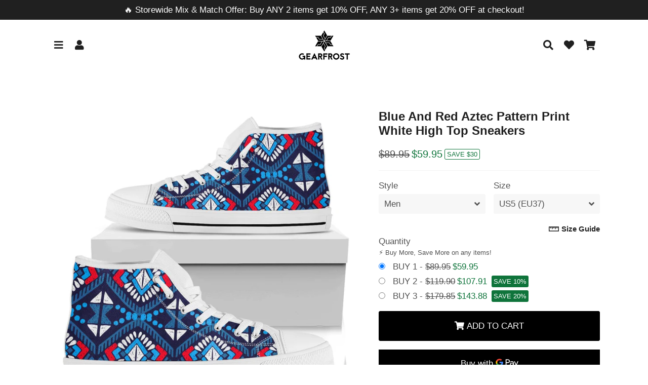

--- FILE ---
content_type: text/javascript
request_url: https://gearfrost.com/cdn/shop/t/4/assets/dbtfy-addons.js?v=117929708604234804141754599724
body_size: 10094
content:
function themeFaqPage(){var _0xc005=["sticky-header","data","#FaqPage",".fp-item",".fp-header-wrapper","#FaqSearch",".site-header","data-question","attr","push","each","max-width","outerWidth","px","css","ul.ui-autocomplete","click","trigger","find",".fp-item[data-question='","value","item","']","autocomplete","outerHeight","width","marginBottom","active","hasClass","removeClass","addClass","top","offset","animate","documentElement","body","shopify:block:select",".fp-header-wrapper-","blockId","detail","on","shopify:section:load"];function FaqPage(){var _0x2aa7x2=$(_0xc005[2])[_0xc005[1]](_0xc005[0]),_0x2aa7x3=[],_0x2aa7x4=$(_0xc005[3]),_0x2aa7x5=$(_0xc005[4]),_0x2aa7x6=$(_0xc005[5]),_0x2aa7x7=$(_0xc005[6]);_0x2aa7x4[_0xc005[10]](function(){_0x2aa7x3[_0xc005[9]]($(this)[_0xc005[8]](_0xc005[7]))}),_0x2aa7x6[_0xc005[23]]({maxShowItems:5,source:_0x2aa7x3,search:function(_0x2aa7x32,_0x2aa7x8){$(_0xc005[15])[_0xc005[14]](_0xc005[11],_0x2aa7x6[_0xc005[12]]()+_0xc005[13])},select:function(_0x2aa7x32,_0x2aa7x8){$(_0xc005[19]+_0x2aa7x8[_0xc005[21]][_0xc005[20]]+_0xc005[22])[_0xc005[18]](_0xc005[4])[_0xc005[17]](_0xc005[16])}}),_0x2aa7x5[_0xc005[16]](function(){var _0x2aa7x32=$(this);if(_0x2aa7x2)var _0x2aa7x8=_0x2aa7x7[_0xc005[24]]();else 769<$(window)[_0xc005[25]]()?_0x2aa7x8=null:_0x2aa7x8=_0x2aa7x7[_0xc005[24]]();var _0x2aa7x62=_0x2aa7x4[_0xc005[14]](_0xc005[26]),_0x2aa7x9=_0x2aa7x8+parseFloat(_0x2aa7x62);_0x2aa7x32[_0xc005[28]](_0xc005[27])?_0x2aa7x32[_0xc005[29]](_0xc005[27]):(_0x2aa7x5[_0xc005[29]](_0xc005[27]),_0x2aa7x32[_0xc005[30]](_0xc005[27]),$([document[_0xc005[34]],document[_0xc005[35]]])[_0xc005[33]]({scrollTop:$(_0x2aa7x32)[_0xc005[32]]()[_0xc005[31]]-_0x2aa7x9},300))})}$(document)[_0xc005[40]](_0xc005[36],function(){$(_0xc005[37]+event[_0xc005[39]][_0xc005[38]])[_0xc005[17]](_0xc005[16])}),$(document)[_0xc005[40]](_0xc005[41],function(){FaqPage()}),FaqPage()}function themeQuantityBreaks(){var _0xa4ab=[".product-single__form .product-single__quantity",".product-single__form .product-single__add-to-cart",".qb-wrapper","html","data-quantity-label","attr",".product-single__variants","moneyFormat","strings","length","",".ajaxcart__product:first",".update-cart","data-more-discount-before-quantity-text","data-more-discount-after-quantity-text","data-more-discount-after-percentage-text","data-saved-money","data-save-after-percentage-text","data-before-coupon-code","data-after-coupon-code","data-highest-discount-text",".ajaxcart__subtotal:last",".cart__subtotal:last",".input-cart_discount",".qb-alert-wrapper","item_count","input[name='quantity']","find","val","data-discount","data-discount-code","each",".qb-quantity-range","items_subtotal_price","<div class='dbtfy dbtfy-quantity_breaks'><div class='qb-alert'>","<div class='qb-saved-text'><span class='fa fa-tag'></span> "," <strong>","formatMoney","Currency","</strong> (","round","% ",")</div>","<div><small>",' "','" ',"</small></div>","<div class='qb-text'>","</strong> ","%</strong> ","</div>","<div class='qb-highest-discount-text'>","</div></div>","qb-alert-drawer-wrapper","addClass","insertBefore","qb-alert-wrapper",".cart__checkout","<input type='hidden' name='discount' class='input-cart_discount' value='","'>","<span class='qb-original-price'>","</span><span class='qb-discounted-price'>","</span>","<span>",".qty-container","data-section-id","div[data-section-type='product-template']","closest","#ProductJson-","innerHTML","ProductJson-","getElementById","parse","<div class='qty-container'></div>","<label for='Quantity' class='quantity-break-label'>","</label>","change",".product-details .product-single__quantity",".qb-quantity","#ProductSelect","variants","id","price","compare_at_price",".qb-price","data-save-text","show","%","</span> <span class='qb-saved-amount'>"," ","hide","on","ajaxCart.afterCartLoad","body","template-cart","hasClass","GET","/cart.js","json","ajax","trigger"];function QuantityBreaks(){var _0x6937x2=$(_0xa4ab[0]),_0x6937x3=$(_0xa4ab[1]),_0x6937x4=$(_0xa4ab[2]),_0x6937x5=_0x6937x4[_0xa4ab[3]](),_0x6937x6=_0x6937x4[_0xa4ab[5]](_0xa4ab[4]),_0x6937x7=$(_0xa4ab[6]),_0x6937x8=theme[_0xa4ab[8]][_0xa4ab[7]],_0x6937x9=[];if(!_0x6937x4[_0xa4ab[9]])return!1;function _0x6937xa(_0x6937xa2){var _0x6937x52=0,_0x6937x62=0,_0x6937x72=0,_0x6937x92=0,_0x6937xb=_0xa4ab[10],_0x6937x22=0,_0x6937x32=0,_0x6937xc=_0xa4ab[10],_0x6937xd=0,_0x6937xe=$(_0xa4ab[11]),_0x6937xf=$(_0xa4ab[12]),_0x6937x10=_0x6937x4[_0xa4ab[5]](_0xa4ab[13]),_0x6937x11=_0x6937x4[_0xa4ab[5]](_0xa4ab[14]),_0x6937x12=_0x6937x4[_0xa4ab[5]](_0xa4ab[15]),_0x6937x13=_0x6937x4[_0xa4ab[5]](_0xa4ab[16]),_0x6937x14=_0x6937x4[_0xa4ab[5]](_0xa4ab[17]),_0x6937x15=_0x6937x4[_0xa4ab[5]](_0xa4ab[18]),_0x6937x16=_0x6937x4[_0xa4ab[5]](_0xa4ab[19]),_0x6937x17=_0x6937x4[_0xa4ab[5]](_0xa4ab[20]),_0x6937x18=$(_0xa4ab[21]),_0x6937x19=$(_0xa4ab[22]),_0x6937x1a=$(_0xa4ab[23]),_0x6937x1b=$(_0xa4ab[24]);_0x6937xa2[_0xa4ab[25]]&&(_0x6937x4[_0xa4ab[27]](_0xa4ab[32])[_0xa4ab[31]](function(_0x6937x23){var _0x6937x33=$(this)[_0xa4ab[27]](_0xa4ab[26]);if(_0x6937x72=parseInt(_0x6937x33[_0xa4ab[28]]()),0<_0x6937x23,_0x6937xa2[_0xa4ab[25]]>=_0x6937x72&&(_0x6937x92=parseInt(_0x6937x33[_0xa4ab[5]](_0xa4ab[29])),_0x6937xb=_0x6937x33[_0xa4ab[5]](_0xa4ab[30])),!_0x6937x52&&_0x6937xa2[_0xa4ab[25]]<_0x6937x72)return _0x6937x52=_0x6937x72-_0x6937xa2[_0xa4ab[25]],_0x6937x62=parseInt(_0x6937x33[_0xa4ab[5]](_0xa4ab[29])),!1}),_0x6937x22=_0x6937xa2[_0xa4ab[33]]*_0x6937x92/100,_0x6937x32=_0x6937xa2[_0xa4ab[33]]-_0x6937x22,_0x6937xd=100*_0x6937x22/_0x6937xa2[_0xa4ab[33]],_0x6937xc=_0xa4ab[34],0<_0x6937x22&&_0x6937x13&&(_0x6937xc+=_0xa4ab[35]+_0x6937x13+_0xa4ab[36]+theme[_0xa4ab[38]][_0xa4ab[37]](_0x6937x22,_0x6937x8)+_0xa4ab[39]+Math[_0xa4ab[40]](_0x6937xd)+_0xa4ab[41]+_0x6937x14+_0xa4ab[42]),_0x6937xb&&(_0x6937x15||_0x6937x16)&&(_0x6937xc+=_0xa4ab[43]+_0x6937x15+_0xa4ab[44]+_0x6937xb+_0xa4ab[45]+_0x6937x16+_0xa4ab[46]),_0x6937x52?(_0x6937x10||_0x6937x11||_0x6937x12)&&(_0x6937xc+=_0xa4ab[47]+_0x6937x10+_0xa4ab[36]+_0x6937x52+_0xa4ab[48]+_0x6937x11+_0xa4ab[36]+_0x6937x62+_0xa4ab[49]+_0x6937x12+_0xa4ab[50]):_0x6937x17&&(_0x6937xc+=_0xa4ab[51]+_0x6937x17+_0xa4ab[50]),_0x6937xc+=_0xa4ab[52],$(_0x6937xc)[_0xa4ab[55]](_0x6937xe)[_0xa4ab[54]](_0xa4ab[53]),_0x6937x1b[_0xa4ab[9]]?_0x6937x1b[_0xa4ab[3]](_0x6937xc):$(_0x6937xc)[_0xa4ab[55]](_0x6937xf)[_0xa4ab[54]](_0xa4ab[56]),_0x6937x1a[_0xa4ab[9]]?_0x6937x1a[_0xa4ab[28]](_0x6937xb):$(_0xa4ab[58]+_0x6937xb+_0xa4ab[59])[_0xa4ab[55]](_0xa4ab[57]),_0x6937x32<_0x6937xa2[_0xa4ab[33]]?(_0x6937x18[_0xa4ab[3]](_0xa4ab[60]+theme[_0xa4ab[38]][_0xa4ab[37]](_0x6937xa2[_0xa4ab[33]],_0x6937x8)+_0xa4ab[61]+theme[_0xa4ab[38]][_0xa4ab[37]](_0x6937x32,_0x6937x8)+_0xa4ab[62]),_0x6937x19[_0xa4ab[3]](_0xa4ab[60]+theme[_0xa4ab[38]][_0xa4ab[37]](_0x6937xa2[_0xa4ab[33]],_0x6937x8)+_0xa4ab[61]+theme[_0xa4ab[38]][_0xa4ab[37]](_0x6937x32,_0x6937x8)+_0xa4ab[62])):(_0x6937x18[_0xa4ab[3]](_0xa4ab[63]+theme[_0xa4ab[38]][_0xa4ab[37]](_0x6937xa2[_0xa4ab[33]],_0x6937x8)+_0xa4ab[62]),_0x6937x19[_0xa4ab[3]](_0xa4ab[63]+theme[_0xa4ab[38]][_0xa4ab[37]](_0x6937xa2[_0xa4ab[33]],_0x6937x8)+_0xa4ab[62])))}_0x6937x2[_0xa4ab[9]]?_0x6937x2[_0xa4ab[31]](function(){var _0x6937x22=$(this),_0x6937x32=_0x6937x22[_0xa4ab[27]](_0xa4ab[64]),_0x6937xa2=_0x6937x22[_0xa4ab[67]](_0xa4ab[66])[_0xa4ab[5]](_0xa4ab[65]);$(_0xa4ab[68]+_0x6937xa2)[_0xa4ab[9]]&&(_0x6937x32[_0xa4ab[3]](_0x6937x5),_0x6937x9[_0x6937xa2]=JSON[_0xa4ab[72]](document[_0xa4ab[71]](_0xa4ab[70]+_0x6937xa2)[_0xa4ab[69]]))}):_0x6937x3[_0xa4ab[31]](function(){var _0x6937x22=$(this),_0x6937x32=$(_0xa4ab[73])[_0xa4ab[55]](_0x6937x22),_0x6937xa2=_0x6937x22[_0xa4ab[67]](_0xa4ab[66])[_0xa4ab[5]](_0xa4ab[65]);$(_0xa4ab[68]+_0x6937xa2)[_0xa4ab[9]]&&(_0x6937x32[_0xa4ab[3]](_0xa4ab[74]+_0x6937x6+_0xa4ab[75]+_0x6937x5),_0x6937x9[_0x6937xa2]=JSON[_0xa4ab[72]](document[_0xa4ab[71]](_0xa4ab[70]+_0x6937xa2)[_0xa4ab[69]]))}),$(document)[_0xa4ab[91]](_0xa4ab[76],_0x6937x7,function(){var _0x6937xb,_0x6937xc,_0x6937xd=0,_0x6937xe=0,_0x6937xf=$(_0xa4ab[77]),_0x6937x22=_0x6937x7[_0xa4ab[67]](_0xa4ab[66]),_0x6937x32=_0x6937x22[_0xa4ab[5]](_0xa4ab[65]),_0x6937xa2=_0x6937x22[_0xa4ab[27]](_0xa4ab[78]),_0x6937x52=_0x6937x22[_0xa4ab[27]](_0xa4ab[79])[_0xa4ab[28]](),_0x6937x62=_0x6937x9[_0x6937x32][_0xa4ab[80]];$[_0xa4ab[31]](_0x6937x62,function(){_0x6937x52==this[_0xa4ab[81]]&&(_0x6937xd=this[_0xa4ab[82]],_0x6937xe=this[_0xa4ab[83]])}),_0x6937xa2[_0xa4ab[31]](function(){var _0x6937x23=$(this),_0x6937x33=_0x6937x23[_0xa4ab[27]](_0xa4ab[26]),_0x6937xa3=_0x6937x33[_0xa4ab[28]](),_0x6937x53=_0x6937x33[_0xa4ab[5]](_0xa4ab[29]),_0x6937x63=_0x6937x23[_0xa4ab[27]](_0xa4ab[84]),_0x6937x72=_0x6937x4[_0xa4ab[5]](_0xa4ab[85]),_0x6937x92=0;_0x6937xd?(_0x6937xf[_0xa4ab[86]](),_0x6937x53!==void 0?(_0x6937xb=_0x6937xa3*_0x6937xd,_0x6937x92=_0x6937xd*parseInt(_0x6937x53)/100,_0x6937xc=_0x6937xd-_0x6937x92,_0x6937xc*=_0x6937xa3,_0x6937x92=Math[_0xa4ab[40]](_0x6937x53)+_0xa4ab[87],_0x6937x63[_0xa4ab[3]](_0xa4ab[60]+theme[_0xa4ab[38]][_0xa4ab[37]](_0x6937xb,_0x6937x8)+_0xa4ab[61]+theme[_0xa4ab[38]][_0xa4ab[37]](_0x6937xc,_0x6937x8)+_0xa4ab[88]+_0x6937x72+_0xa4ab[89]+_0x6937x92+_0xa4ab[62])):_0x6937xe?_0x6937x63[_0xa4ab[3]](_0xa4ab[60]+theme[_0xa4ab[38]][_0xa4ab[37]](_0x6937xe,_0x6937x8)+_0xa4ab[61]+theme[_0xa4ab[38]][_0xa4ab[37]](_0x6937xd,_0x6937x8)+_0xa4ab[63]):_0x6937x63[_0xa4ab[3]](_0xa4ab[63]+theme[_0xa4ab[38]][_0xa4ab[37]](_0x6937xd,_0x6937x8)+_0xa4ab[63])):_0x6937xf[_0xa4ab[90]]()})}),$(_0xa4ab[93])[_0xa4ab[91]](_0xa4ab[92],function(_0x6937x22,_0x6937x32){_0x6937xa(_0x6937x32)}),$(_0xa4ab[93])[_0xa4ab[95]](_0xa4ab[94])&&$[_0xa4ab[99]]({type:_0xa4ab[96],url:_0xa4ab[97],dataType:_0xa4ab[98],success:function(_0x6937x22){_0x6937xa(_0x6937x22)}}),_0x6937x7[_0xa4ab[100]](_0xa4ab[76])}QuantityBreaks()}function themeNewsletterPopup(){}function themeSalesPop(){var names="Franco,Debra,Sarah,Alvin,Leyton,Theodor,Huey,Edie,Vincenzo,Vishal,Alia,Dominika,Leigh,Leonard,Betty,Neo,Emrys,Tylor,Jardel,Scarlett-Rose,Arthur,Marlene,Leticia,Sylvie,Kai,Ayush,Syeda,Caspian,Keanu,Kierran,Saanvi,Paul,Ayse,Tonicha,Daria,Marwah,Tayla,Rhonda,Elias,Michael,Jonah,Amir,Anis,Georgina,Sofie,Clarence,Seren,Nia,Cobie,Orlando,Ariadne,Morwenna,Priya,Shelby,Terence,Safiyyah,Shola,Georga,Dione,Anwar,Aniyah,Laurie,Ashlee,Muneeb,Heath,Roshni,Keiron,Tanya,Andy,Isaak,Colleen,Ieuan,Chanelle,Herman,Felicity,Hayden,Maha,Ellie-Rose,Alexander,Tiffany,Garry,Dianne,Nella,Imaani,Sneha,Albi,Ruby,Asher,Lucille,Amalie,Cassidy,Brielle,Raj,Woodrow,Wallace,Rochelle,Daphne,Bradley,Shamas,Lleyton".split(","),cities="from Alabama,from Alaska,from Arizona,from Arkansas,from California,from Colorado,from Connecticut,from Delaware,from Florida,from Georgia,from Hawaii,from Idaho,from Illinois,from Indiana,from Iowa,from Kansas,from Kentucky,from Louisiana,from Maine,from Maryland,from Massachusetts,from Michigan,from Minnesota,from Mississippi,from Missouri,from Montana,from Nebraska,from Nevada,from New Hampshire,from New Jersey,from New Mexico,from New York,from North Carolina,from North Dakota,from Ohio,from Oklahoma,from Oregon,from Pennsylvania,from Rhode Island,from South Carolina,from South Dakota,from Tennessee,from Texas,from Utah,from Vermont,from Virginia,from Washington,from West Virginia,from Wisconsin,from Wyoming".split(","),minute=" minute",minutes=" minutes",hour=" hour",hours=" hours",day=" day",days=" days",_0xb4c2=[".dbtfy-sales_pop","display-time","data","interval-time","time-ago","fadeInUp","fadeOutDown","#SalesPop",".item-wrapper-sales_pop",".btn-close-sales_pop",".time-sales_pop",".name-sales_pop",".city-sales_pop","addClass","removeClass","hide","appendTo",".item-wrapper-sales_pop  > .item-sales_pop:first","popClosed","random","length","floor","text","show","shuffleChildren","fn","get","children","sort","empty","each","true","setItem","click","shopify:section:load","removeItem","on"];function SalesPop(){var _0x118cx2=$(_0xb4c2[0]),_0x118cx3=_0x118cx2[_0xb4c2[2]](_0xb4c2[1]),_0x118cx4=_0x118cx2[_0xb4c2[2]](_0xb4c2[3]),_0x118cx5=_0x118cx2[_0xb4c2[2]](_0xb4c2[4]),_0x118cx6=1e3,_0x118cx7=_0x118cx4+_0x118cx3+_0x118cx6,_0x118cx8=_0xb4c2[5],_0x118cx9=_0xb4c2[6],_0x118cxa=$(_0xb4c2[7]),_0x118cxb=$(_0xb4c2[8]),_0x118cxc=$(_0xb4c2[9]),_0x118cxd=$(_0xb4c2[10]),_0x118cxe=$(_0xb4c2[11]),_0x118cxf=$(_0xb4c2[12]);function _0x118cx10(){_0x118cxa[_0xb4c2[14]](_0x118cx8)[_0xb4c2[13]](_0x118cx9),setTimeout(function(){_0x118cxa[_0xb4c2[14]](_0x118cx9)[_0xb4c2[15]](),$(_0xb4c2[17])[_0xb4c2[16]](_0xb4c2[8])[_0xb4c2[15]]()},_0x118cx6)}function _0x118cx11(){var _0x118cx22,_0x118cx42;sessionStorage[_0xb4c2[18]]||(_0x118cx42=names[Math[_0xb4c2[21]](Math[_0xb4c2[19]]()*names[_0xb4c2[20]])],_0x118cxe[_0xb4c2[22]](_0x118cx42),_0x118cx22=cities[Math[_0xb4c2[21]](Math[_0xb4c2[19]]()*cities[_0xb4c2[20]])],_0x118cxf[_0xb4c2[22]](_0x118cx22),function(){if((_0x118cx43=Math[_0xb4c2[21]](Math[_0xb4c2[19]]()*_0x118cx5))<=1)var _0x118cx23=minute,_0x118cx43=1;else _0x118cx43<60?_0x118cx23=minutes:_0x118cx43<120?(_0x118cx43=Math[_0xb4c2[21]](_0x118cx43/60),_0x118cx23=hour):_0x118cx43<1440?(_0x118cx43=Math[_0xb4c2[21]](_0x118cx43/60),_0x118cx23=hours):_0x118cx43<2880?(_0x118cx43=Math[_0xb4c2[21]](_0x118cx43/60/24),_0x118cx23=day):(_0x118cx43=Math[_0xb4c2[21]](_0x118cx43/60/24),_0x118cx23=days);_0x118cxd[_0xb4c2[22]](_0x118cx43+_0x118cx23)}(),$(_0xb4c2[17])[_0xb4c2[23]](),_0x118cxa[_0xb4c2[23]]()[_0xb4c2[13]](_0x118cx8),setTimeout(function(){_0x118cx10()},_0x118cx3))}$[_0xb4c2[25]][_0xb4c2[24]]=function(){$[_0xb4c2[30]](this[_0xb4c2[26]](),function(_0x118cx22,_0x118cx42){var _0x118cx32=$(_0x118cx42),_0x118cx52=_0x118cx32[_0xb4c2[27]]();_0x118cx52[_0xb4c2[28]](function(){return .5-Math[_0xb4c2[19]]()}),_0x118cx32[_0xb4c2[29]](),_0x118cx52[_0xb4c2[16]](_0x118cx32)})},_0x118cxb[_0xb4c2[24]](),setTimeout(function(){_0x118cx11(),setInterval(_0x118cx11,_0x118cx7)},_0x118cx4),_0x118cxc[_0xb4c2[33]](function(){sessionStorage[_0xb4c2[32]](_0xb4c2[18],_0xb4c2[31]),_0x118cx10()})}$(document)[_0xb4c2[36]](_0xb4c2[34],function(){sessionStorage[_0xb4c2[35]](_0xb4c2[18])}),SalesPop()}function themeWishList(){var _0x50fb=[".wl-no-item",".wishlist__bubble","wl-active","#WishlistItem-","wishlist","getItem","parse","push","stringify","setItem","remove","grep","removeItem","length","wishlist__bubble--visible","addClass","hide","removeClass","show",".wl-add",".wl-add[data-product-handle='","']","each","click","data-product-handle","attr","hasClass","toggleClass","on",".wl-remove","preventDefault","body","#productRecommendationsSection",".product-recommendations","wish-list-page","#WishlistPage","html","#WishlistTemplate","compile","featured_image","http:","","replace","_150x$1","//cdn.shopify.com/s/assets/admin/no-image-medium-cc9732cb976dd349a0df1d39816fbcc7.gif","handle","title","/products/","price","moneyFormat","strings","formatMoney","Currency","compare_at_price","append","register","Sections"];function WishList(){var _0xbb38x2,_0xbb38x3,_0xbb38x4,_0xbb38x5=$(_0x50fb[0]),_0xbb38x6=$(_0x50fb[1]),_0xbb38x7=_0x50fb[2];function _0xbb38x8(_0xbb38x9,_0xbb38x32){var _0xbb38x42=$(_0x50fb[3]+_0xbb38x32);_0xbb38x2=JSON[_0x50fb[6]](localStorage[_0x50fb[5]](_0x50fb[4])),_0xbb38x9?(_0xbb38x2==null?_0xbb38x2=[_0xbb38x32]:_0xbb38x2[_0x50fb[7]](_0xbb38x32),localStorage[_0x50fb[9]](_0xbb38x32,JSON[_0x50fb[8]](window[_0x50fb[4]][_0xbb38x32]))):(_0xbb38x42[_0x50fb[10]](),_0xbb38x2=jQuery[_0x50fb[11]](_0xbb38x2,function(_0xbb38x92){return _0xbb38x92!=_0xbb38x32}),localStorage[_0x50fb[12]](_0xbb38x32)),_0xbb38x2&&_0xbb38x2[_0x50fb[13]]?(_0xbb38x6[_0x50fb[15]](_0x50fb[14]),_0xbb38x5[_0x50fb[16]]()):(_0xbb38x6[_0x50fb[17]](_0x50fb[14]),_0xbb38x5[_0x50fb[18]]()),localStorage[_0x50fb[9]](_0x50fb[4],JSON[_0x50fb[8]](_0xbb38x2))}_0xbb38x3=function(){var _0xbb38x9=$(_0x50fb[19]);(_0xbb38x2=JSON[_0x50fb[6]](localStorage[_0x50fb[5]](_0x50fb[4])))&&_0xbb38x2[_0x50fb[13]]&&($[_0x50fb[22]](_0xbb38x2,function(){$(_0x50fb[20]+this+_0x50fb[21])[_0x50fb[15]](_0xbb38x7)}),_0xbb38x6[_0x50fb[15]](_0x50fb[14])),_0xbb38x9[_0x50fb[28]](_0x50fb[23],function(){var _0xbb38x92=$(this)[_0x50fb[25]](_0x50fb[24]);_0xbb38x8(!$(this)[_0x50fb[26]](_0xbb38x7),_0xbb38x92),$(this)[_0x50fb[27]](_0xbb38x7)}),$(_0x50fb[31])[_0x50fb[28]](_0x50fb[23],_0x50fb[29],function(_0xbb38x92){_0xbb38x92[_0x50fb[30]](),_0xbb38x8(!1,$(this)[_0x50fb[25]](_0x50fb[24]))})},$(_0x50fb[32])[0]?(_0xbb38x4=1,function _0xbb38x9(){$(_0x50fb[33])[0]?_0xbb38x3():setTimeout(function(){_0xbb38x4==10?_0xbb38x3():(_0xbb38x4++,_0xbb38x9())},100)}()):_0xbb38x3(),new theme[_0x50fb[56]]()[_0x50fb[55]](_0x50fb[34],function(){var _0xbb38x42,_0xbb38x9=$(_0x50fb[35]),_0xbb38x22=[],_0xbb38x62={},_0xbb38x32={},_0xbb38x72=$(_0x50fb[37])[_0x50fb[36]](),_0xbb38x82=Handlebars[_0x50fb[38]](_0xbb38x72),_0xbb38xa=JSON[_0x50fb[6]](localStorage[_0x50fb[5]](_0x50fb[4]));_0xbb38xa&&_0xbb38xa[_0x50fb[13]]?(_0xbb38x5[_0x50fb[16]](),$[_0x50fb[22]](_0xbb38xa,function(_0xbb38x92){var _0xbb38x33=(_0xbb38x42=JSON[_0x50fb[6]](localStorage[_0x50fb[5]](this)))[_0x50fb[39]]!==null?_0xbb38x42[_0x50fb[39]][_0x50fb[42]](/(\.[^.]*)$/,_0x50fb[43])[_0x50fb[42]](_0x50fb[40],_0x50fb[41]):_0x50fb[44];_0xbb38x62={handle:_0xbb38x42[_0x50fb[45]],title:_0xbb38x42[_0x50fb[46]],url:_0x50fb[47]+_0xbb38x42[_0x50fb[45]],img:_0xbb38x33,price:theme[_0x50fb[52]][_0x50fb[51]](_0xbb38x42[_0x50fb[48]],theme[_0x50fb[50]][_0x50fb[49]]),discountedPrice:theme[_0x50fb[52]][_0x50fb[51]](_0xbb38x42[_0x50fb[53]],theme[_0x50fb[50]][_0x50fb[49]]),discountsApplied:0<_0xbb38x42[_0x50fb[53]]},_0xbb38x22[_0x50fb[7]](_0xbb38x62)}),_0xbb38x32={items:_0xbb38x22},_0xbb38x9[_0x50fb[54]](_0xbb38x82(_0xbb38x32))):_0xbb38x5[_0x50fb[18]]()})}WishList()}function themeUpsellBundles(){var _0xedd0=[".dbtfy-upsell_bundles","#UpsellBundles","position","data","/recommendations/products?&section_id=","sectionId","&product_id=","productId","&limit=","limit",".btn-upsell_bundles",".select-upsell_bundles","href",".total-upsell_bundles",":checked","is",".checkbox-upsell_bundles","find",".form-item-upsell_bundles","closest","price","option:selected","children","each","moneyFormat","strings","formatMoney","Currency","html","total",".image-wrapper-upsell_bundles","prependTo",".current-image-upsell_bundles",".form-wrapper-upsell_bundles",".current-form-upsell_bundles","button","length",".dbtfy-trust_badge","insertAfter",".dbtfy-sales_countdown","[itemprop='offers']","click",".grid-image-","#upsellBundles-",".select-upsell_bundles option:selected","selected-image-upsell_bundles","addClass","active-upsell_bundles","removeClass","on","change","val","#imageUpsellBundles-","hide","siblings","show","ready","outerWidth","min-width","css","btn--loading","id","push",".form-upsell_bundles.active-upsell_bundles","shift","POST","/cart/add.js","serialize","json","assign","location","ajax","specific-upsell_bundles","hasClass","","trim","then","get"];function UpsellBundles(){var _0x21a8x2=$(_0xedd0[0]),_0x21a8x3=$(_0xedd0[1]),_0x21a8x4=_0x21a8x3[_0xedd0[3]](_0xedd0[2]),_0x21a8x5=_0xedd0[4]+_0x21a8x3[_0xedd0[3]](_0xedd0[5])+_0xedd0[6]+_0x21a8x3[_0xedd0[3]](_0xedd0[7])+_0xedd0[8]+_0x21a8x3[_0xedd0[3]](_0xedd0[9]);function _0x21a8x6(){var _0x21a8x52=$(_0xedd0[10]),_0x21a8x32=$(_0xedd0[11]),_0x21a8x62=_0x21a8x52[_0xedd0[3]](_0xedd0[12]),_0x21a8x7=$(_0xedd0[13]);function _0x21a8x8(){var _0x21a8x53=0;_0x21a8x32[_0xedd0[23]](function(){$(this)[_0xedd0[19]](_0xedd0[18])[_0xedd0[17]](_0xedd0[16])[_0xedd0[15]](_0xedd0[14])?_0x21a8x53+=parseInt($(this)[_0xedd0[22]](_0xedd0[21])[_0xedd0[3]](_0xedd0[20])):_0x21a8x53+=parseInt(0)});var _0x21a8x22=theme[_0xedd0[25]][_0xedd0[24]];_0x21a8x7[_0xedd0[3]](_0xedd0[29],_0x21a8x53)[_0xedd0[28]](theme[_0xedd0[27]][_0xedd0[26]](_0x21a8x53,_0x21a8x22))}$(_0xedd0[32])[_0xedd0[31]](_0xedd0[30]),$(_0xedd0[34])[_0xedd0[31]](_0xedd0[33]),_0xedd0[35]==_0x21a8x4&&($(_0xedd0[37])[_0xedd0[36]]?_0x21a8x2[_0xedd0[38]](_0xedd0[37]):$(_0xedd0[39])[_0xedd0[36]]?_0x21a8x2[_0xedd0[38]](_0xedd0[39]):_0x21a8x2[_0xedd0[38]](_0xedd0[40])),$(_0xedd0[16])[_0xedd0[49]](_0xedd0[41],function(){var _0x21a8x53=$(this),_0x21a8x22=_0x21a8x53[_0xedd0[3]](_0xedd0[7]),_0x21a8x33=$(_0xedd0[42]+_0x21a8x22),_0x21a8x42=$(_0xedd0[43]+_0x21a8x22),_0x21a8x63=_0x21a8x42[_0xedd0[17]](_0xedd0[44])[_0xedd0[3]](_0xedd0[20]),_0x21a8x9=_0x21a8x7[_0xedd0[3]](_0xedd0[29]);if(_0x21a8x53[_0xedd0[15]](_0xedd0[14]))_0x21a8x33[_0xedd0[46]](_0xedd0[45]),_0x21a8x42[_0xedd0[46]](_0xedd0[47]),_0x21a8x8();else{_0x21a8x33[_0xedd0[48]](_0xedd0[45]),_0x21a8x42[_0xedd0[48]](_0xedd0[47]);var _0x21a8xa=_0x21a8x9-_0x21a8x63,_0x21a8xb=theme[_0xedd0[25]][_0xedd0[24]];_0x21a8x7[_0xedd0[3]](_0xedd0[29],_0x21a8xa)[_0xedd0[28]](theme[_0xedd0[27]][_0xedd0[26]](_0x21a8xa,_0x21a8xb))}}),_0x21a8x32[_0xedd0[49]](_0xedd0[50],function(){var _0x21a8x53=$(this)[_0xedd0[51]](),_0x21a8x22=$(_0xedd0[52]+_0x21a8x53);_0x21a8x22[_0xedd0[54]]()[_0xedd0[53]](),_0x21a8x22[_0xedd0[55]](),_0x21a8x8()}),$(document)[_0xedd0[56]](function(){_0x21a8x8()}),_0x21a8x52[_0xedd0[49]](_0xedd0[41],function(){var _0x21a8x53=$(this)[_0xedd0[57]](),_0x21a8x22=[];$(this)[_0xedd0[59]](_0xedd0[58],_0x21a8x53),$(this)[_0xedd0[46]](_0xedd0[60]),$(_0xedd0[63])[_0xedd0[23]](function(){var _0x21a8x54=$(this)[_0xedd0[3]](_0xedd0[61]);_0x21a8x22[_0xedd0[62]](_0x21a8x54)}),function _0x21a8x23(_0x21a8x33){var _0x21a8x54=_0x21a8x33[_0xedd0[64]](),_0x21a8x42=$(_0xedd0[43]+_0x21a8x54);$[_0xedd0[71]]({type:_0xedd0[65],url:_0xedd0[66],data:$(_0x21a8x42)[_0xedd0[67]](),dataType:_0xedd0[68],success:function(_0x21a8x55){setTimeout(function(){_0x21a8x33[_0xedd0[36]]==0?window[_0xedd0[70]][_0xedd0[69]](_0x21a8x62):_0x21a8x23(_0x21a8x33)},150)}})}(_0x21a8x22)})}_0x21a8x3[_0xedd0[73]](_0xedd0[72])?_0x21a8x6():$[_0xedd0[77]](_0x21a8x5)[_0xedd0[76]](function(_0x21a8x52){var _0x21a8x22=$(_0x21a8x52)[_0xedd0[17]](_0xedd0[1])[_0xedd0[28]]();_0xedd0[74]!==_0x21a8x22[_0xedd0[75]]()&&(_0x21a8x3[_0xedd0[28]](_0x21a8x22),_0x21a8x6())})}UpsellBundles()}function themeSmartSearch(){var _0x9ce8=[".dbtfy-smart_search","price","data","vendor",'input[name="q"]',"find",'#SearchDrawer form[action="/search"]',".ss_loading",".ss_section",".ss_section_wrapper","#SearchDrawer .search-input","val","form","closest","/search?q=","limit","which","preventDefault","show","hide","products","results","resources","articles","pages","collections","length",".ss_products","empty",".ss_content","/products/","handle","moneyFormat","strings","compare_at_price","variants","product","href","attr","<a></a>","src","image","http:","","replace","_100x$1",'<span class="ss_thumbnail"><img src="','" /></span>',"append",'<span class="ss_info"><span class="ss_title">',"title","</span>",'<span class="ss_price"><span class="price-compare">',"formatMoney","Currency",'</span><span class="on-sale">',"</span></span>",'<span class="ss_price"><span>','<span class="ss_vendor">','<div class="ss_item"></div>',"wrap","parent","getJSON","each",".ss_posts","url",".ss_pages",".ss_collections","featured_image","a",".ss_showall","text","span","done","/search/suggest.json","product,article,page,collection","last","keyup","autocomplete","off","keydown","keyCode",".item-selected","next","item-selected","removeClass","addClass","eq",".ss_item","prev",".item-selected a","location","submit","target","close","on"];function SmartSearch(){var _0xc1f9x2,_0xc1f9x3=$(_0x9ce8[0]),_0xc1f9x4=_0xc1f9x3[_0x9ce8[2]](_0x9ce8[1]),_0xc1f9x5=_0xc1f9x3[_0x9ce8[2]](_0x9ce8[3]),_0xc1f9x6=($(_0x9ce8[6])[_0x9ce8[5]](_0x9ce8[4]),$(_0x9ce8[7])),_0xc1f9x7=($(_0x9ce8[8]),$(_0x9ce8[9])),_0xc1f9x8=$(_0x9ce8[10]);_0xc1f9x8[_0x9ce8[38]](_0x9ce8[78],_0x9ce8[79])[_0x9ce8[77]](function(_0xc1f9x82){var _0xc1f9x9=$(this),_0xc1f9xa=_0xc1f9x9[_0x9ce8[11]](),_0xc1f9xb=(_0xc1f9x9[_0x9ce8[13]](_0x9ce8[12]),_0x9ce8[14]+_0xc1f9xa),_0xc1f9xc=_0xc1f9x3[_0x9ce8[2]](_0x9ce8[15]);if(_0xc1f9x82[_0x9ce8[16]]===38||_0xc1f9x82[_0x9ce8[16]]===40||_0xc1f9x82[_0x9ce8[16]]===13||_0xc1f9x82[_0x9ce8[16]]===17)return _0xc1f9x82[_0x9ce8[17]](),!1;if(_0xc1f9x6[_0x9ce8[18]](),_0xc1f9x7[_0x9ce8[19]](),clearTimeout(_0xc1f9x2),!_0xc1f9xa)return _0xc1f9x6[_0x9ce8[19]](),_0xc1f9x7[_0x9ce8[19]](),!1;_0xc1f9x2=setTimeout(function(){jQuery[_0x9ce8[62]](_0x9ce8[74],{q:_0xc1f9xa,resources:{type:_0x9ce8[75],limit:_0xc1f9xc,options:{unavailable_products:_0x9ce8[76],fields:_0x9ce8[50]}}})[_0x9ce8[73]](function(_0xc1f9x83){var _0xc1f9x92=_0xc1f9x83[_0x9ce8[22]][_0x9ce8[21]][_0x9ce8[20]],_0xc1f9xc2=_0xc1f9x83[_0x9ce8[22]][_0x9ce8[21]][_0x9ce8[23]],_0xc1f9x22=_0xc1f9x83[_0x9ce8[22]][_0x9ce8[21]][_0x9ce8[24]],_0xc1f9x32=_0xc1f9x83[_0x9ce8[22]][_0x9ce8[21]][_0x9ce8[25]];_0xc1f9x92[_0x9ce8[26]]==0?$(_0x9ce8[27])[_0x9ce8[19]]():($(_0x9ce8[27])[_0x9ce8[5]](_0x9ce8[29])[_0x9ce8[28]](),$[_0x9ce8[63]](_0xc1f9x92,function(_0xc1f9x84,_0xc1f9x93){jQuery[_0x9ce8[62]](_0x9ce8[30]+_0xc1f9x93[_0x9ce8[31]],function(_0xc1f9x85){var _0xc1f9x94=theme[_0x9ce8[33]][_0x9ce8[32]],_0xc1f9xc3=_0xc1f9x85[_0x9ce8[36]][_0x9ce8[35]][0][_0x9ce8[34]],_0xc1f9x23=_0xc1f9x85[_0x9ce8[36]][_0x9ce8[35]][0][_0x9ce8[1]],_0xc1f9x33=$(_0x9ce8[39])[_0x9ce8[38]](_0x9ce8[37],_0x9ce8[30]+_0xc1f9x85[_0x9ce8[36]][_0x9ce8[31]]);if(_0xc1f9x85[_0x9ce8[36]][_0x9ce8[41]][_0x9ce8[40]]){var _0xc1f9xa2=_0xc1f9x85[_0x9ce8[36]][_0x9ce8[41]][_0x9ce8[40]][_0x9ce8[44]](/(\.[^.]*)$/,_0x9ce8[45])[_0x9ce8[44]](_0x9ce8[42],_0x9ce8[43]);_0xc1f9x33[_0x9ce8[48]](_0x9ce8[46]+_0xc1f9xa2+_0x9ce8[47])}var _0xc1f9xb2=_0x9ce8[49]+_0xc1f9x85[_0x9ce8[36]][_0x9ce8[50]]+_0x9ce8[51];_0xc1f9x4&&(_0xc1f9xb2+=_0xc1f9x23<_0xc1f9xc3?_0x9ce8[52]+theme[_0x9ce8[54]][_0x9ce8[53]](_0xc1f9xc3,_0xc1f9x94)+_0x9ce8[55]+theme[_0x9ce8[54]][_0x9ce8[53]](_0xc1f9x23,_0xc1f9x94)+_0x9ce8[56]:_0x9ce8[57]+theme[_0x9ce8[54]][_0x9ce8[53]](_0xc1f9x23,_0xc1f9x94)+_0x9ce8[56]),_0xc1f9x5&&(_0xc1f9xb2+=_0x9ce8[58]+_0xc1f9x85[_0x9ce8[36]][_0x9ce8[3]]+_0x9ce8[51]),_0xc1f9xb2+=_0x9ce8[51],_0xc1f9x33[_0x9ce8[48]](_0xc1f9xb2),_0xc1f9x33[_0x9ce8[60]](_0x9ce8[59]),$(_0x9ce8[27])[_0x9ce8[5]](_0x9ce8[29])[_0x9ce8[48]](_0xc1f9x33[_0x9ce8[61]]())})}),$(_0x9ce8[27])[_0x9ce8[18]]()),_0xc1f9xc2[_0x9ce8[26]]==0?$(_0x9ce8[64])[_0x9ce8[19]]():($(_0x9ce8[64])[_0x9ce8[5]](_0x9ce8[29])[_0x9ce8[28]](),$[_0x9ce8[63]](_0xc1f9xc2,function(_0xc1f9x84,_0xc1f9x93){var _0xc1f9xc3=$(_0x9ce8[39])[_0x9ce8[38]](_0x9ce8[37],_0xc1f9x93[_0x9ce8[65]]);if(_0xc1f9x93[_0x9ce8[41]]){var _0xc1f9x23=_0xc1f9x93[_0x9ce8[41]][_0x9ce8[44]](/(\.[^.]*)$/,_0x9ce8[45])[_0x9ce8[44]](_0x9ce8[42],_0x9ce8[43]);_0xc1f9xc3[_0x9ce8[48]](_0x9ce8[46]+_0xc1f9x23+_0x9ce8[47])}_0xc1f9xc3[_0x9ce8[48]](_0x9ce8[49]+_0xc1f9x93[_0x9ce8[50]]+_0x9ce8[56]),_0xc1f9xc3[_0x9ce8[60]](_0x9ce8[59]),$(_0x9ce8[64])[_0x9ce8[5]](_0x9ce8[29])[_0x9ce8[48]](_0xc1f9xc3[_0x9ce8[61]]())}),$(_0x9ce8[64])[_0x9ce8[18]]()),_0xc1f9x22[_0x9ce8[26]]==0?$(_0x9ce8[66])[_0x9ce8[19]]():($(_0x9ce8[66])[_0x9ce8[5]](_0x9ce8[29])[_0x9ce8[28]](),$[_0x9ce8[63]](_0xc1f9x22,function(_0xc1f9x84,_0xc1f9x93){var _0xc1f9xc3=$(_0x9ce8[39])[_0x9ce8[38]](_0x9ce8[37],_0xc1f9x93[_0x9ce8[65]]);_0xc1f9xc3[_0x9ce8[48]](_0x9ce8[49]+_0xc1f9x93[_0x9ce8[50]]+_0x9ce8[56]),_0xc1f9xc3[_0x9ce8[60]](_0x9ce8[59]),$(_0x9ce8[66])[_0x9ce8[5]](_0x9ce8[29])[_0x9ce8[48]](_0xc1f9xc3[_0x9ce8[61]]())}),$(_0x9ce8[66])[_0x9ce8[18]]()),_0xc1f9x32[_0x9ce8[26]]==0?$(_0x9ce8[67])[_0x9ce8[19]]():($(_0x9ce8[67])[_0x9ce8[5]](_0x9ce8[29])[_0x9ce8[28]](),$[_0x9ce8[63]](_0xc1f9x32,function(_0xc1f9x84,_0xc1f9x93){var _0xc1f9xc3=$(_0x9ce8[39])[_0x9ce8[38]](_0x9ce8[37],_0xc1f9x93[_0x9ce8[65]]);if(_0xc1f9x93[_0x9ce8[68]][_0x9ce8[65]]){var _0xc1f9x23=_0xc1f9x93[_0x9ce8[68]][_0x9ce8[65]][_0x9ce8[44]](/(\.[^.]*)$/,_0x9ce8[45])[_0x9ce8[44]](_0x9ce8[42],_0x9ce8[43]);_0xc1f9xc3[_0x9ce8[48]](_0x9ce8[46]+_0xc1f9x23+_0x9ce8[47])}_0xc1f9xc3[_0x9ce8[48]](_0x9ce8[49]+_0xc1f9x93[_0x9ce8[50]]+_0x9ce8[56]),_0xc1f9xc3[_0x9ce8[60]](_0x9ce8[59]),$(_0x9ce8[67])[_0x9ce8[5]](_0x9ce8[29])[_0x9ce8[48]](_0xc1f9xc3[_0x9ce8[61]]())}),$(_0x9ce8[67])[_0x9ce8[18]]()),$(_0x9ce8[70])[_0x9ce8[5]](_0x9ce8[69])[_0x9ce8[38]](_0x9ce8[37],_0xc1f9xb),$(_0x9ce8[70])[_0x9ce8[5]](_0x9ce8[72])[_0x9ce8[71]](_0xc1f9xa),setTimeout(function(){_0xc1f9x6[_0x9ce8[19]](),_0xc1f9x7[_0x9ce8[18]]()},250)})},500)}),_0xc1f9x8[_0x9ce8[95]](_0x9ce8[80],function(_0xc1f9x82){if(_0xc1f9x82[_0x9ce8[81]]!==38&&_0xc1f9x82[_0x9ce8[81]]!==40&&_0xc1f9x82[_0x9ce8[81]]!==13||_0xc1f9x82[_0x9ce8[17]](),_0xc1f9x82[_0x9ce8[16]]===40)if(0<$(_0x9ce8[82])[_0x9ce8[26]]){if($(_0x9ce8[82])[_0x9ce8[83]]()[_0x9ce8[26]]!=0){var _0xc1f9x9=$(_0x9ce8[82]);$(_0x9ce8[82])[_0x9ce8[85]](_0x9ce8[84]),_0xc1f9x9[_0x9ce8[83]]()[_0x9ce8[86]](_0x9ce8[84])}}else $(_0x9ce8[88])[_0x9ce8[87]](0)[_0x9ce8[86]](_0x9ce8[84]);else _0xc1f9x82[_0x9ce8[16]]===38&&(0<$(_0x9ce8[82])[_0x9ce8[26]]?$(_0x9ce8[82])[_0x9ce8[89]]()[_0x9ce8[26]]!=0&&(_0xc1f9x9=$(_0x9ce8[82]),$(_0x9ce8[82])[_0x9ce8[85]](_0x9ce8[84]),_0xc1f9x9[_0x9ce8[89]]()[_0x9ce8[86]](_0x9ce8[84])):$(_0x9ce8[88])[_0x9ce8[87]](0)[_0x9ce8[86]](_0x9ce8[84]));_0xc1f9x82[_0x9ce8[16]]===13&&($(_0x9ce8[90])[_0x9ce8[26]]?window[_0x9ce8[91]][_0x9ce8[37]]=$(_0x9ce8[90])[_0x9ce8[38]](_0x9ce8[37]):$(_0xc1f9x82[_0x9ce8[93]])[_0x9ce8[13]](_0x9ce8[12])[_0x9ce8[92]]()),_0xc1f9x82[_0x9ce8[16]]===27&&this[_0x9ce8[94]]()})}SmartSearch()}function themeCartCountdown(){var textMinutes="m",textSeconds="s",_0x4493=[".dbtfy-cart_countdown",".CartCountdown","button.ajaxcart__qty--minus",'form[action^="/cart/add"]',"cartcount","data","hide","cart-coutdown-active","removeClass","body","cart_endtime","removeItem",".timer-cart_countdown",".minutes-cart_countdown",".seconds-cart_countdown","getTime","floor","show","text","setItem","addClass","getItem","submit","minutes","parse","on","ajaxCart.afterCartLoad","item_count","#productRecommendationsSection",".product-recommendations"];function CartCountdown(){var _0x888ax2,_0x888ax3=$(_0x4493[0]),_0x888ax4=$(_0x4493[1]),_0x888ax5=($(_0x4493[2]),$(_0x4493[3])),_0x888ax6=_0x888ax3[_0x4493[5]](_0x4493[4]);function _0x888ax7(){clearInterval(_0x888ax2),_0x888ax4[_0x4493[6]](),$(_0x4493[9])[_0x4493[8]](_0x4493[7]),sessionStorage[_0x4493[11]](_0x4493[10])}function _0x888ax8(_0x888ax52){$(_0x4493[12]);var _0x888ax82=$(_0x4493[13]),_0x888ax9=$(_0x4493[14]),_0x888axa=new Date(_0x888ax52)[_0x4493[15]]();function _0x888ax62(_0x888ax53){var _0x888ax63=new Date()[_0x4493[15]](),_0x888ax22=_0x888axa-_0x888ax63,_0x888ax32=Math[_0x4493[16]](_0x888ax22%36e5/6e4),_0x888ax42=Math[_0x4493[16]](_0x888ax22%6e4/1e3);_0x888ax32<=0?_0x888ax82[_0x4493[6]]():(_0x888ax82[_0x4493[17]](),_0x888ax82[_0x4493[18]](_0x888ax32+textMinutes)),_0x888ax9[_0x4493[18]](_0x888ax42+textSeconds),_0x888ax53!=1&&_0x888ax22<0&&_0x888ax7()}sessionStorage[_0x4493[19]](_0x4493[10],_0x888ax52),_0x888ax62(1),_0x888ax2=setInterval(_0x888ax62,1e3),_0x888ax4[_0x4493[17]](),$(_0x4493[9])[_0x4493[20]](_0x4493[7])}sessionStorage[_0x4493[10]]&&_0x888ax8(sessionStorage[_0x4493[21]](_0x4493[10])),_0x888ax5[_0x4493[25]](_0x4493[22],function(_0x888ax52){var _0x888ax62,_0x888ax22;sessionStorage[_0x4493[10]]||(_0x888ax62=_0x888ax3[_0x4493[5]](_0x4493[23]),_0x888ax22=Date[_0x4493[24]](new Date),_0x888ax8(new Date(_0x888ax22+60*_0x888ax62*1e3)))}),$(_0x4493[9])[_0x4493[25]](_0x4493[26],function(_0x888ax52,_0x888ax62){_0x888ax62[_0x4493[27]]||_0x888ax7()}),_0x888ax6==0&&_0x888ax7()}function checkProductRecommendation(_0x888ax6){var _0x888ax2;$(_0x4493[28])[0]?(_0x888ax2=1,function _0x888ax5(){$(_0x4493[29])[0]?_0x888ax6():setTimeout(function(){_0x888ax2==10?_0x888ax6():(_0x888ax2++,_0x888ax5())},100)}()):_0x888ax6()}checkProductRecommendation(CartCountdown)}function themeQuickView(){var qvTextAvailable="Add to Cart",qvTextUnavailable="Unavailable",qvTextSoldout="Sold Out",_0xd056=["#QuickViewContainer",".qv-wrapper",".qv-icon","cartType","settings","appendTo","each","click","preventDefault","data-section-id","attr","data-product-id","#QuickView-","-",".qv-modal-content","find",".qv-slick",".product-single__thumbnails",".qv-master-select",".qv-select",".qv-addtocart-button",".btn__add-to-cart-text",".qv-close-button",".qv-qty-adjust",".qv-price",".qv-price-compare","qv-modal-open","removeClass","js-drawer-open","hasClass","#CartDrawer","btn--loading","min-width","","css","addClass","slick-initialized","setPosition","slick","resize","on","target","is","length","has","mousedown","keyCode","keyup","outerWidth","drawer","input","parent","val","qv-qty-plus","change","push",'option[data-variant="',"join",'"]',"image-id","data","data-price","data-price-compare","html","show","on-sale","hide","selected","prop","disabled","text","removeAttr","data-slick-index",".qv-image-","slickGoTo","#productRecommendationsSection",".product-recommendations"];function QuickView(){var _0x11b0x2=$(_0xd056[0]),_0x11b0x3=$(_0xd056[1]),_0x11b0x4=$(_0xd056[2]),_0x11b0x5=theme[_0xd056[4]][_0xd056[3]];$[_0xd056[6]](_0x11b0x3,function(){$(this)[_0xd056[5]](_0x11b0x2)}),_0x11b0x4[_0xd056[40]](_0xd056[7],function(_0x11b0x22){_0x11b0x22[_0xd056[8]]();var _0x11b0x32=$(this)[_0xd056[10]](_0xd056[9]),_0x11b0x42=$(this)[_0xd056[10]](_0xd056[11]),_0x11b0x6=$(_0xd056[12]+_0x11b0x32+_0xd056[13]+_0x11b0x42),_0x11b0x7=_0x11b0x6[_0xd056[15]](_0xd056[14]),_0x11b0x8=_0x11b0x6[_0xd056[15]](_0xd056[16]),_0x11b0x9=_0x11b0x6[_0xd056[15]](_0xd056[17]),_0x11b0xa=_0x11b0x6[_0xd056[15]](_0xd056[18]),_0x11b0xb=_0x11b0x6[_0xd056[15]](_0xd056[19]),_0x11b0xc=_0x11b0x6[_0xd056[15]](_0xd056[20]),_0x11b0xd=_0x11b0xc[_0xd056[15]](_0xd056[21]),_0x11b0xe=_0x11b0x6[_0xd056[15]](_0xd056[22]),_0x11b0xf=_0x11b0x6[_0xd056[15]](_0xd056[23]),_0x11b0x10=_0x11b0x6[_0xd056[15]](_0xd056[24]),_0x11b0x11=_0x11b0x6[_0xd056[15]](_0xd056[25]);function _0x11b0x12(){_0x11b0x6[_0xd056[27]](_0xd056[26])}function _0x11b0x13(){$(_0xd056[30])[_0xd056[29]](_0xd056[28])?(_0x11b0xc[_0xd056[27]](_0xd056[31]),_0x11b0xc[_0xd056[34]](_0xd056[32],_0xd056[33]),_0x11b0x12()):setTimeout(_0x11b0x13,100)}_0x11b0x6[_0xd056[35]](_0xd056[26]),_0x11b0x8[_0xd056[29]](_0xd056[36])?($(_0x11b0x8)[_0xd056[38]](_0xd056[37]),$(_0x11b0x9)[_0xd056[38]](_0xd056[37])):($(_0x11b0x8)[_0xd056[38]]({arrows:!1,dots:!1,adaptiveHeight:!0,asNavFor:_0x11b0x9}),$(_0x11b0x9)[_0xd056[38]]({slidesToShow:5,slidesToScroll:1,dots:!1,arrows:!1,focusOnSelect:!0,asNavFor:_0x11b0x8}),$(window)[_0xd056[40]](_0xd056[39],function(){$(_0x11b0x8)[_0xd056[38]](_0xd056[37]),$(_0x11b0x9)[_0xd056[38]](_0xd056[37])})),_0x11b0xe[_0xd056[40]](_0xd056[7],function(){_0x11b0x12()}),$(document)[_0xd056[45]](function(_0x11b0x23){_0x11b0x7[_0xd056[42]](_0x11b0x23[_0xd056[41]])||_0x11b0x7[_0xd056[44]](_0x11b0x23[_0xd056[41]])[_0xd056[43]]!==0||_0x11b0x12()}),$(document)[_0xd056[47]](function(_0x11b0x23){_0x11b0x23[_0xd056[46]]===27&&_0x11b0x12()}),_0x11b0xc[_0xd056[40]](_0xd056[7],function(){var _0x11b0x23=$(this)[_0xd056[48]]();$(this)[_0xd056[34]](_0xd056[32],_0x11b0x23),$(this)[_0xd056[35]](_0xd056[31]),_0xd056[49]==_0x11b0x5?_0x11b0x13():setTimeout(function(){_0x11b0x12()},500)}),_0x11b0xf[_0xd056[40]](_0xd056[7],function(){var _0x11b0x23=$(this),_0x11b0x33=_0x11b0x23[_0xd056[51]]()[_0xd056[15]](_0xd056[50]),_0x11b0x43=_0x11b0x33[_0xd056[52]]();_0x11b0x43=_0x11b0x23[_0xd056[29]](_0xd056[53])?parseFloat(_0x11b0x43)+1:1<_0x11b0x43?parseFloat(_0x11b0x43)-1:1,_0x11b0x33[_0xd056[52]](_0x11b0x43)}),_0x11b0xb[_0xd056[40]](_0xd056[54],function(){var _0x11b0x23=[];$[_0xd056[6]](_0x11b0xb,function(){_0x11b0x23[_0xd056[55]]($(this)[_0xd056[52]]())});var _0x11b0x33=_0x11b0xa[_0xd056[15]](_0xd056[56]+_0x11b0x23[_0xd056[57]](_0xd056[33])+_0xd056[58]),_0x11b0x43=_0x11b0x33[_0xd056[60]](_0xd056[59]),_0x11b0x72=_0x11b0x33[_0xd056[10]](_0xd056[61]),_0x11b0x82=_0x11b0x33[_0xd056[10]](_0xd056[62]);if(_0x11b0x10[_0xd056[63]](_0x11b0x72),_0x11b0x82!==void 0?(_0x11b0x11[_0xd056[64]](),_0x11b0x10[_0xd056[35]](_0xd056[65]),_0x11b0x11[_0xd056[63]](_0x11b0x82)):(_0x11b0x11[_0xd056[66]](),_0x11b0x10[_0xd056[27]](_0xd056[65])),_0x11b0x33[_0xd056[43]]){if(_0x11b0x33[_0xd056[68]](_0xd056[67],!0),_0x11b0x33[_0xd056[10]](_0xd056[69])?(_0x11b0xd[_0xd056[70]](qvTextSoldout),_0x11b0xc[_0xd056[35]](_0xd056[69])[_0xd056[10]](_0xd056[69],_0xd056[69])):(_0x11b0xd[_0xd056[70]](qvTextAvailable),_0x11b0xc[_0xd056[27]](_0xd056[69])[_0xd056[71]](_0xd056[69])),_0xd056[33]!=_0x11b0x43){var _0x11b0x92=_0x11b0x6[_0xd056[15]](_0xd056[73]+_0x11b0x43)[_0xd056[10]](_0xd056[72]);_0x11b0x92!==void 0&&_0x11b0x6[_0xd056[15]](_0xd056[16])[_0xd056[38]](_0xd056[74],parseInt(_0x11b0x92))}}else _0x11b0xd[_0xd056[70]](qvTextUnavailable),_0x11b0xc[_0xd056[35]](_0xd056[69])[_0xd056[10]](_0xd056[69],_0xd056[69])})})}function checkProductRecommendation(_0x11b0x3){if($(_0xd056[75])[0]){var _0x11b0x4=1;(function _0x11b0x2(){$(_0xd056[76])[0]?_0x11b0x3():setTimeout(function(){_0x11b0x4==10?_0x11b0x3():(_0x11b0x4++,_0x11b0x2())},100)})()}else _0x11b0x3()}checkProductRecommendation(QuickView)}function themeLiveView(){}function themeCollectionAddtocart(){}function themeCartDiscount(){var _0xe77a=["keydown","keyCode","preventDefault","","val","click","trigger","button[name='checkout']","find","form","closest","target","on",".input-cart_discount",".cd-apply",".CartDiscount"];function CartDiscount(){$(_0xe77a[13])[_0xe77a[12]](_0xe77a[0],function(_0x5620x2){_0x5620x2[_0xe77a[1]]===13&&(_0x5620x2[_0xe77a[2]](),_0xe77a[3]!=$(this)[_0xe77a[4]]()&&$(_0x5620x2[_0xe77a[11]])[_0xe77a[10]](_0xe77a[9])[_0xe77a[8]](_0xe77a[7])[_0xe77a[6]](_0xe77a[5]))}),$(document)[_0xe77a[12]](_0xe77a[5],_0xe77a[14],function(_0x5620x2){_0x5620x2[_0xe77a[2]](),_0xe77a[3]!=$(_0x5620x2[_0xe77a[11]])[_0xe77a[10]](_0xe77a[15])[_0xe77a[8]](_0xe77a[13])[_0xe77a[4]]()&&$(_0x5620x2[_0xe77a[11]])[_0xe77a[10]](_0xe77a[9])[_0xe77a[8]](_0xe77a[7])[_0xe77a[6]](_0xe77a[5])})}CartDiscount()}function themeStickyAddtocart(){var _0x6d52=["position","data",".dbtfy-sticky_addtocart",".btn--sticky_addtocart",".variant-sticky_addtocart",".image-sticky_addtocart",".image-empty-sticky_addtocart",".product-single__add-to-cart .btn--add-to-cart","#stickyAddToCart","top","offset","outerHeight","html",".product-single__price","fadeInDown","fadeOutUp","","fadeInUp","fadeOutDown","scroll-sticky_addtocart","js-drawer-open","hasClass","#CartDrawer","btn--loading","removeClass","min-width","css","empty","text","option:selected","find",".single-option-selector__radio:checked + label","<span>","</span>","append","each",".product-form__input,.single-option-radio","clone",".product-single__meta .price-wrapper",".price-sticky_addtocart","scrollTop","show","addClass","body","hide","scroll","click","outerWidth","trigger","on",".price-wrapper","animate","documentElement","change","val","#ProductSelect",".image-sticky_addtocart-","filter",".layout-thumbnail","src","attr",".active-thumb img",".product-single__thumbnails .slick-current img",".product-single__photos > .product-single__photo--flex-wrapper:first-child img",":disabled","is","disabled","prop"];function StickyAddtocart(){var _0xa5f0x2=$(_0x6d52[2])[_0x6d52[1]](_0x6d52[0]),_0xa5f0x3=$(_0x6d52[3]),_0xa5f0x4=$(_0x6d52[4]),_0xa5f0x5=$(_0x6d52[5]),_0xa5f0x6=$(_0x6d52[6]),_0xa5f0x7=$(_0x6d52[7]),_0xa5f0x8=$(_0x6d52[8]),_0xa5f0x9=_0xa5f0x7[_0x6d52[10]]()[_0x6d52[9]]+_0xa5f0x7[_0x6d52[11]](),_0xa5f0xa=!1;if($(_0x6d52[13])[_0x6d52[12]](),_0x6d52[9]==_0xa5f0x2)var _0xa5f0xb=_0x6d52[14],_0xa5f0xc=_0x6d52[15],_0xa5f0xd=_0x6d52[16];else _0xa5f0xb=_0x6d52[17],_0xa5f0xc=_0x6d52[18],_0xa5f0xd=_0x6d52[19];function _0xa5f0xe(){$(_0x6d52[22])[_0x6d52[21]](_0x6d52[20])?(_0xa5f0x3[_0x6d52[24]](_0x6d52[23]),_0xa5f0x3[_0x6d52[26]](_0x6d52[25],_0x6d52[16])):setTimeout(_0xa5f0xe,100)}function _0xa5f0xf(){_0xa5f0x4[_0x6d52[27]](),$(_0x6d52[36])[_0x6d52[35]](function(){var _0xa5f0x22=$(this);if(!(_0xa5f0x82=_0xa5f0x22[_0x6d52[30]](_0x6d52[29])[_0x6d52[28]]()))var _0xa5f0x82=_0xa5f0x22[_0x6d52[30]](_0x6d52[31])[_0x6d52[28]]();_0xa5f0x4[_0x6d52[34]](_0x6d52[32]+_0xa5f0x82+_0x6d52[33])})}function _0xa5f0x10(){var _0xa5f0x22=$(_0x6d52[38])[_0x6d52[37]]();$(_0x6d52[39])[_0x6d52[12]](_0xa5f0x22)}$(window)[_0x6d52[45]](function(){$(window)[_0x6d52[40]]()>_0xa5f0x9?(_0xa5f0x8[_0x6d52[42]](_0xa5f0xb)[_0x6d52[41]](),$(_0x6d52[43])[_0x6d52[42]](_0xa5f0xd),_0xa5f0xa=!0):_0xa5f0xa&&(_0xa5f0x8[_0x6d52[24]](_0xa5f0xb)[_0x6d52[42]](_0xa5f0xc),$(_0x6d52[43])[_0x6d52[24]](_0xa5f0xd),_0xa5f0xa=!1,setTimeout(function(){_0xa5f0x8[_0x6d52[44]]()[_0x6d52[24]](_0xa5f0xc)},300))}),_0xa5f0x3[_0x6d52[49]](_0x6d52[46],function(){var _0xa5f0x22=$(this)[_0x6d52[47]]();$(this)[_0x6d52[26]](_0x6d52[25],_0xa5f0x22),$(this)[_0x6d52[42]](_0x6d52[23]),_0xa5f0x7[_0x6d52[48]](_0x6d52[46]),_0xa5f0xe()}),_0xa5f0x4[_0x6d52[46]](function(){$([document[_0x6d52[52]],document[_0x6d52[43]]])[_0x6d52[51]]({scrollTop:$(_0x6d52[50])[_0x6d52[10]]()[_0x6d52[9]]},800)}),_0xa5f0xf(),_0xa5f0x10(),$(_0x6d52[36])[_0x6d52[49]](_0x6d52[53],function(){setTimeout(function(){var _0xa5f0x22=$(_0x6d52[55])[_0x6d52[54]]();if($(_0x6d52[13])[_0x6d52[28]](),_0xa5f0xf(),_0xa5f0x10(),_0xa5f0x5[_0x6d52[42]](_0x6d52[44]),_0xa5f0x22)_0xa5f0x5[_0x6d52[57]](_0x6d52[56]+_0xa5f0x22)[_0x6d52[24]](_0x6d52[44]);else{if($(_0x6d52[58])[0]){if(!(_0xa5f0x82=$(_0x6d52[61])[_0x6d52[60]](_0x6d52[59])))var _0xa5f0x82=$(_0x6d52[62])[_0x6d52[60]](_0x6d52[59])}else(_0xa5f0x82=$(_0x6d52[63])[_0x6d52[60]](_0x6d52[59]))||(_0xa5f0x82=$(_0x6d52[62])[_0x6d52[60]](_0x6d52[59]));_0xa5f0x6[_0x6d52[60]](_0x6d52[59],_0xa5f0x82)[_0x6d52[24]](_0x6d52[44])}_0xa5f0x7[_0x6d52[65]](_0x6d52[64])?_0xa5f0x3[_0x6d52[67]](_0x6d52[66],!0)[_0x6d52[42]](_0x6d52[66]):_0xa5f0x3[_0x6d52[67]](_0x6d52[66],!1)[_0x6d52[24]](_0x6d52[66])},10)})}StickyAddtocart()}function themeAddtocartAnimation(){var animation="animated shake ",intervalTime=6e3,animTime=1e3,_0x2ed9=[".btn--addtocart_animation","addClass","removeClass","btn--addtocart_animation",".product-single__add-to-cart .btn--add-to-cart"];function AddtocartAnimation(){var _0x8bfax2=$(_0x2ed9[0]);setInterval(function(){_0x8bfax2[_0x2ed9[1]](animation),setTimeout(function(){_0x8bfax2[_0x2ed9[2]](animation)},animTime)},intervalTime)}$(_0x2ed9[4])[_0x2ed9[1]](_0x2ed9[3]),AddtocartAnimation()}function themeDiscountSaved(container){var _0xf9d5=["val","#ProductSelect option:selected","find","hide",".number-discount_saved","show",".discount_saved-","change","on",".product-form__input,.single-option-radio"];function DiscountSaved(){var _0xcf3bx2=$(container);function _0xcf3bx3(){var _0xcf3bx32=_0xcf3bx2[_0xf9d5[2]](_0xf9d5[1])[_0xf9d5[0]]();_0xcf3bx2[_0xf9d5[2]](_0xf9d5[4])[_0xf9d5[3]](),_0xcf3bx32&&_0xcf3bx2[_0xf9d5[2]](_0xf9d5[6]+_0xcf3bx32)[_0xf9d5[5]]()}_0xcf3bx3(),_0xcf3bx2[_0xf9d5[2]](_0xf9d5[9])[_0xf9d5[8]](_0xf9d5[7],function(){_0xcf3bx3()})}DiscountSaved()}function themeShopProtect(){var protect_image=!0,protect_drag=!0,protect_product_text=!0,protect_article_text=!0,protect_collection=!0,_0xc7eb=["contextmenu","on","img","preventDefault","mousedown","dbtfy-shop_protect-text","addClass",".product-details",".article-section, .blog-section","remove","#sortBy option[value='best-selling']","?sort_by=best-selling","search","location","/collections","replace","click","img[data-mfp-src]"];function ShopProtect(){function _0x72fcx2(){protect_image&&$(_0xc7eb[2])[_0xc7eb[1]](_0xc7eb[0],function(_0x72fcx22){return!1})}function _0x72fcx3(){protect_drag&&$(_0xc7eb[2])[_0xc7eb[4]](function(_0x72fcx22){_0x72fcx22[_0xc7eb[3]]()})}setTimeout(function(){_0x72fcx2(),_0x72fcx3()},1e3),protect_product_text&&$(_0xc7eb[7])[_0xc7eb[6]](_0xc7eb[5]),protect_article_text&&$(_0xc7eb[8])[_0xc7eb[6]](_0xc7eb[5]),protect_collection&&($(_0xc7eb[10])[_0xc7eb[9]](),_0xc7eb[11]==window[_0xc7eb[13]][_0xc7eb[12]]&&window[_0xc7eb[13]][_0xc7eb[15]](_0xc7eb[14])),$(_0xc7eb[17])[_0xc7eb[16]](function(){_0x72fcx2(),_0x72fcx3()})}ShopProtect()}function themeProductTabs(container){var _0xc3e6=[".dbtfy-product_tabs","sticky-header","data","sticky-addtocart-position",".pt-item",".pt-header-wrapper","find","outerHeight",".site-header","width","top","#stickyAddToCart","marginBottom","css","active","hasClass","removeClass","addClass","offset","animate","documentElement","body","click","shopify:block:select",".pt-header-wrapper-","blockId","detail","on","shopify:section:load"];function ProductTabs(){var _0xfa58x2=$(_0xc3e6[0]),_0xfa58x3=_0xfa58x2[_0xc3e6[2]](_0xc3e6[1]),_0xfa58x4=_0xfa58x2[_0xc3e6[2]](_0xc3e6[3]),_0xfa58x5=$(_0xc3e6[4]),_0xfa58x6=_0xc3e6[5],_0xfa58x7=$(container);_0xfa58x7[_0xc3e6[6]](_0xfa58x6)[_0xc3e6[22]](function(){var _0xfa58x22=$(this),_0xfa58x8=_0xfa58x7[_0xc3e6[6]](_0xfa58x6);if(_0xfa58x3)var _0xfa58x9=$(_0xc3e6[8])[_0xc3e6[7]]();else 769<$(window)[_0xc3e6[9]]()?_0xfa58x9=null:_0xfa58x9=$(_0xc3e6[8])[_0xc3e6[7]]();if(_0xc3e6[10]==_0xfa58x4)var _0xfa58xa=$(_0xc3e6[11])[_0xc3e6[7]]();else _0xfa58xa=null;var _0xfa58xb=_0xfa58x5[_0xc3e6[13]](_0xc3e6[12]),_0xfa58xc=_0xfa58x9+_0xfa58xa+parseFloat(_0xfa58xb);_0xfa58x22[_0xc3e6[15]](_0xc3e6[14])?_0xfa58x22[_0xc3e6[16]](_0xc3e6[14]):(_0xfa58x8[_0xc3e6[16]](_0xc3e6[14]),_0xfa58x22[_0xc3e6[17]](_0xc3e6[14]),$([document[_0xc3e6[20]],document[_0xc3e6[21]]])[_0xc3e6[19]]({scrollTop:$(_0xfa58x22)[_0xc3e6[18]]()[_0xc3e6[10]]-_0xfa58xc},300))})}$(document)[_0xc3e6[27]](_0xc3e6[23],function(){$(_0xc3e6[24]+event[_0xc3e6[26]][_0xc3e6[25]])[_0xc3e6[22]]()}),$(document)[_0xc3e6[27]](_0xc3e6[28],function(){ProductTabs()}),ProductTabs()}$(document).ready(function(){var sections=new theme.Sections;sections.register("faq-page",themeFaqPage),sections.register("quantity-breaks",themeQuantityBreaks),themeSalesPop(),themeWishList(),sections.register("bundle-recommendations",themeUpsellBundles),themeSmartSearch(),themeCartCountdown(),themeQuickView(),sections.register("product-template",themeLiveView),themeCartDiscount(),sections.register("product-template",themeStickyAddtocart),sections.register("product-template",themeAddtocartAnimation),sections.register("product-template",themeDiscountSaved),themeShopProtect(),sections.register("product-template",themeProductTabs)});
//# sourceMappingURL=/cdn/shop/t/4/assets/dbtfy-addons.js.map?v=117929708604234804141754599724


--- FILE ---
content_type: text/javascript
request_url: https://gearfrost.com/cdn/shop/t/4/assets/theme.js?v=171174110709391521891711051294
body_size: 49736
content:








window.theme=window.theme||{};window.slate=window.slate||{};!function(a,b,c){var d=window.matchMedia;"undefined"!=typeof module&&module.exports?module.exports=c(d):"function"==typeof define&&define.amd?define(function(){return b[a]=c(d)}):b[a]=c(d)}("enquire",this,function(a){"use strict";function b(a,b){var c,d=0,e=a.length;for(d;e>d&&(c=b(a[d],d),c!==!1);d++);}function c(a){return"[object Array]"===Object.prototype.toString.apply(a)}function d(a){return"function"==typeof a}function e(a){this.options=a,!a.deferSetup&&this.setup()}function f(b,c){this.query=b,this.isUnconditional=c,this.handlers=[],this.mql=a(b);var d=this;this.listener=function(a){d.mql=a,d.assess()},this.mql.addListener(this.listener)}function g(){if(!a)throw new Error("matchMedia not present, legacy browsers require a polyfill");this.queries={},this.browserIsIncapable=!a("only all").matches}return e.prototype={setup:function(){this.options.setup&&this.options.setup(),this.initialised=!0},on:function(){!this.initialised&&this.setup(),this.options.match&&this.options.match()},off:function(){this.options.unmatch&&this.options.unmatch()},destroy:function(){this.options.destroy?this.options.destroy():this.off()},equals:function(a){return this.options===a||this.options.match===a}},f.prototype={addHandler:function(a){var b=new e(a);this.handlers.push(b),this.matches()&&b.on()},removeHandler:function(a){var c=this.handlers;b(c,function(b,d){return b.equals(a)?(b.destroy(),!c.splice(d,1)):void 0})},matches:function(){return this.mql.matches||this.isUnconditional},clear:function(){b(this.handlers,function(a){a.destroy()}),this.mql.removeListener(this.listener),this.handlers.length=0},assess:function(){var a=this.matches()?"on":"off";b(this.handlers,function(b){b[a]()})}},g.prototype={register:function(a,e,g){var h=this.queries,i=g&&this.browserIsIncapable;return h[a]||(h[a]=new f(a,i)),d(e)&&(e={match:e}),c(e)||(e=[e]),b(e,function(b){d(b)&&(b={match:b}),h[a].addHandler(b)}),this},unregister:function(a,b){var c=this.queries[a];return c&&(b?c.removeHandler(b):(c.clear(),delete this.queries[a])),this}},new g});!function(a){"function"==typeof define&&define.amd?define(["jquery"],a):a("object"==typeof exports?require("jquery"):window.jQuery||window.Zepto)}(function(a){var b,c,d,e,f,g,h="Close",i="BeforeClose",j="AfterClose",k="BeforeAppend",l="MarkupParse",m="Open",n="Change",o="mfp",p="."+o,q="mfp-ready",r="mfp-removing",s="mfp-prevent-close",t=function(){},u=!!window.jQuery,v=a(window),w=function(a,c){b.ev.on(o+a+p,c)},x=function(b,c,d,e){var f=document.createElement("div");return f.className="mfp-"+b,d&&(f.innerHTML=d),e?c&&c.appendChild(f):(f=a(f),c&&f.appendTo(c)),f},y=function(c,d){b.ev.triggerHandler(o+c,d),b.st.callbacks&&(c=c.charAt(0).toLowerCase()+c.slice(1),b.st.callbacks[c]&&b.st.callbacks[c].apply(b,a.isArray(d)?d:[d]))},z=function(c){return c===g&&b.currTemplate.closeBtn||(b.currTemplate.closeBtn=a(b.st.closeMarkup.replace("%title%",b.st.tClose)),g=c),b.currTemplate.closeBtn},A=function(){a.magnificPopup.instance||(b=new t,b.init(),a.magnificPopup.instance=b)},B=function(){var a=document.createElement("p").style,b=["ms","O","Moz","Webkit"];if(void 0!==a.transition)return!0;for(;b.length;)if(b.pop()+"Transition"in a)return!0;return!1};t.prototype={constructor:t,init:function(){var c=navigator.appVersion;b.isIE7=-1!==c.indexOf("MSIE 7."),b.isIE8=-1!==c.indexOf("MSIE 8."),b.isLowIE=b.isIE7||b.isIE8,b.isAndroid=/android/gi.test(c),b.isIOS=/iphone|ipad|ipod/gi.test(c),b.supportsTransition=B(),b.probablyMobile=b.isAndroid||b.isIOS||/(Opera Mini)|Kindle|webOS|BlackBerry|(Opera Mobi)|(Windows Phone)|IEMobile/i.test(navigator.userAgent),d=a(document),b.popupsCache={}},open:function(c){var e;if(c.isObj===!1){b.items=c.items.toArray(),b.index=0;var g,h=c.items;for(e=0;e<h.length;e++)if(g=h[e],g.parsed&&(g=g.el[0]),g===c.el[0]){b.index=e;break}}else b.items=a.isArray(c.items)?c.items:[c.items],b.index=c.index||0;if(b.isOpen)return void b.updateItemHTML();b.types=[],f="",b.ev=c.mainEl&&c.mainEl.length?c.mainEl.eq(0):d,c.key?(b.popupsCache[c.key]||(b.popupsCache[c.key]={}),b.currTemplate=b.popupsCache[c.key]):b.currTemplate={},b.st=a.extend(!0,{},a.magnificPopup.defaults,c),b.fixedContentPos="auto"===b.st.fixedContentPos?!b.probablyMobile:b.st.fixedContentPos,b.st.modal&&(b.st.closeOnContentClick=!1,b.st.closeOnBgClick=!1,b.st.showCloseBtn=!1,b.st.enableEscapeKey=!1),b.bgOverlay||(b.bgOverlay=x("bg").on("click"+p,function(){b.close()}),b.wrap=x("wrap").attr("tabindex",-1).on("click"+p,function(a){b._checkIfClose(a.target)&&b.close()}),b.container=x("container",b.wrap)),b.contentContainer=x("content"),b.st.preloader&&(b.preloader=x("preloader",b.container,b.st.tLoading));var i=a.magnificPopup.modules;for(e=0;e<i.length;e++){var j=i[e];j=j.charAt(0).toUpperCase()+j.slice(1),b["init"+j].call(b)}y("BeforeOpen"),b.st.showCloseBtn&&(b.st.closeBtnInside?(w(l,function(a,b,c,d){c.close_replaceWith=z(d.type)}),f+=" mfp-close-btn-in"):b.wrap.append(z())),b.st.alignTop&&(f+=" mfp-align-top"),b.wrap.css(b.fixedContentPos?{overflow:b.st.overflowY,overflowX:"hidden",overflowY:b.st.overflowY}:{top:v.scrollTop(),position:"absolute"}),(b.st.fixedBgPos===!1||"auto"===b.st.fixedBgPos&&!b.fixedContentPos)&&b.bgOverlay.css({height:d.height(),position:"absolute"}),b.st.enableEscapeKey&&d.on("keyup"+p,function(a){27===a.keyCode&&b.close()}),v.on("resize"+p,function(){b.updateSize()}),b.st.closeOnContentClick||(f+=" mfp-auto-cursor"),f&&b.wrap.addClass(f);var k=b.wH=v.height(),n={};if(b.fixedContentPos&&b._hasScrollBar(k)){var o=b._getScrollbarSize();o&&(n.marginRight=o)}b.fixedContentPos&&(b.isIE7?a("body, html").css("overflow","hidden"):n.overflow="hidden");var r=b.st.mainClass;return b.isIE7&&(r+=" mfp-ie7"),r&&b._addClassToMFP(r),b.updateItemHTML(),y("BuildControls"),a("html").css(n),b.bgOverlay.add(b.wrap).prependTo(b.st.prependTo||a(document.body)),b._lastFocusedEl=document.activeElement,setTimeout(function(){b.content?(b._addClassToMFP(q),b._setFocus()):b.bgOverlay.addClass(q),d.on("focusin"+p,b._onFocusIn)},16),b.isOpen=!0,b.updateSize(k),y(m),c},close:function(){b.isOpen&&(y(i),b.isOpen=!1,b.st.removalDelay&&!b.isLowIE&&b.supportsTransition?(b._addClassToMFP(r),setTimeout(function(){b._close()},b.st.removalDelay)):b._close())},_close:function(){y(h);var c=r+" "+q+" ";if(b.bgOverlay.detach(),b.wrap.detach(),b.container.empty(),b.st.mainClass&&(c+=b.st.mainClass+" "),b._removeClassFromMFP(c),b.fixedContentPos){var e={marginRight:""};b.isIE7?a("body, html").css("overflow",""):e.overflow="",a("html").css(e)}d.off("keyup"+p+" focusin"+p),b.ev.off(p),b.wrap.attr("class","mfp-wrap").removeAttr("style"),b.bgOverlay.attr("class","mfp-bg"),b.container.attr("class","mfp-container"),!b.st.showCloseBtn||b.st.closeBtnInside&&b.currTemplate[b.currItem.type]!==!0||b.currTemplate.closeBtn&&b.currTemplate.closeBtn.detach(),b._lastFocusedEl&&a(b._lastFocusedEl).focus(),b.currItem=null,b.content=null,b.currTemplate=null,b.prevHeight=0,y(j)},updateSize:function(a){if(b.isIOS){var c=document.documentElement.clientWidth/window.innerWidth,d=window.innerHeight*c;b.wrap.css("height",d),b.wH=d}else b.wH=a||v.height();b.fixedContentPos||b.wrap.css("height",b.wH),y("Resize")},updateItemHTML:function(){var c=b.items[b.index];b.contentContainer.detach(),b.content&&b.content.detach(),c.parsed||(c=b.parseEl(b.index));var d=c.type;if(y("BeforeChange",[b.currItem?b.currItem.type:"",d]),b.currItem=c,!b.currTemplate[d]){var f=b.st[d]?b.st[d].markup:!1;y("FirstMarkupParse",f),b.currTemplate[d]=f?a(f):!0}e&&e!==c.type&&b.container.removeClass("mfp-"+e+"-holder");var g=b["get"+d.charAt(0).toUpperCase()+d.slice(1)](c,b.currTemplate[d]);b.appendContent(g,d),c.preloaded=!0,y(n,c),e=c.type,b.container.prepend(b.contentContainer),y("AfterChange")},appendContent:function(a,c){b.content=a,a?b.st.showCloseBtn&&b.st.closeBtnInside&&b.currTemplate[c]===!0?b.content.find(".mfp-close").length||b.content.append(z()):b.content=a:b.content="",y(k),b.container.addClass("mfp-"+c+"-holder"),b.contentContainer.append(b.content)},parseEl:function(c){var d,e=b.items[c];if(e.tagName?e={el:a(e)}:(d=e.type,e={data:e,src:e.src}),e.el){for(var f=b.types,g=0;g<f.length;g++)if(e.el.hasClass("mfp-"+f[g])){d=f[g];break}e.src=e.el.attr("data-mfp-src"),e.src||(e.src=e.el.attr("href"))}return e.type=d||b.st.type||"inline",e.index=c,e.parsed=!0,b.items[c]=e,y("ElementParse",e),b.items[c]},addGroup:function(a,c){var d=function(d){d.mfpEl=this,b._openClick(d,a,c)};c||(c={});var e="click.magnificPopup";c.mainEl=a,c.items?(c.isObj=!0,a.off(e).on(e,d)):(c.isObj=!1,c.delegate?a.off(e).on(e,c.delegate,d):(c.items=a,a.off(e).on(e,d)))},_openClick:function(c,d,e){var f=void 0!==e.midClick?e.midClick:a.magnificPopup.defaults.midClick;if(f||2!==c.which&&!c.ctrlKey&&!c.metaKey){var g=void 0!==e.disableOn?e.disableOn:a.magnificPopup.defaults.disableOn;if(g)if(a.isFunction(g)){if(!g.call(b))return!0}else if(v.width()<g)return!0;c.type&&(c.preventDefault(),b.isOpen&&c.stopPropagation()),e.el=a(c.mfpEl),e.delegate&&(e.items=d.find(e.delegate)),b.open(e)}},updateStatus:function(a,d){if(b.preloader){c!==a&&b.container.removeClass("mfp-s-"+c),d||"loading"!==a||(d=b.st.tLoading);var e={status:a,text:d};y("UpdateStatus",e),a=e.status,d=e.text,b.preloader.html(d),b.preloader.find("a").on("click",function(a){a.stopImmediatePropagation()}),b.container.addClass("mfp-s-"+a),c=a}},_checkIfClose:function(c){if(!a(c).hasClass(s)){var d=b.st.closeOnContentClick,e=b.st.closeOnBgClick;if(d&&e)return!0;if(!b.content||a(c).hasClass("mfp-close")||b.preloader&&c===b.preloader[0])return!0;if(c===b.content[0]||a.contains(b.content[0],c)){if(d)return!0}else if(e&&a.contains(document,c))return!0;return!1}},_addClassToMFP:function(a){b.bgOverlay.addClass(a),b.wrap.addClass(a)},_removeClassFromMFP:function(a){this.bgOverlay.removeClass(a),b.wrap.removeClass(a)},_hasScrollBar:function(a){return(b.isIE7?d.height():document.body.scrollHeight)>(a||v.height())},_setFocus:function(){(b.st.focus?b.content.find(b.st.focus).eq(0):b.wrap).focus()},_onFocusIn:function(c){return c.target===b.wrap[0]||a.contains(b.wrap[0],c.target)?void 0:(b._setFocus(),!1)},_parseMarkup:function(b,c,d){var e;d.data&&(c=a.extend(d.data,c)),y(l,[b,c,d]),a.each(c,function(a,c){if(void 0===c||c===!1)return!0;if(e=a.split("_"),e.length>1){var d=b.find(p+"-"+e[0]);if(d.length>0){var f=e[1];"replaceWith"===f?d[0]!==c[0]&&d.replaceWith(c):"img"===f?d.is("img")?d.attr("src",c):d.replaceWith('<img src="'+c+'" class="'+d.attr("class")+'"/>'):d.attr(e[1],c)}}else b.find(p+"-"+a).html(c)})},_getScrollbarSize:function(){if(void 0===b.scrollbarSize){var a=document.createElement("div");a.style.cssText="width: 99px;height: 99px;overflow: scroll;position: absolute;top:-9999px;",document.body.appendChild(a),b.scrollbarSize=a.offsetWidth-a.clientWidth,document.body.removeChild(a)}return b.scrollbarSize}},a.magnificPopup={instance:null,proto:t.prototype,modules:[],open:function(b,c){return A(),b=b?a.extend(!0,{},b):{},b.isObj=!0,b.index=c||0,this.instance.open(b)},close:function(){return a.magnificPopup.instance&&a.magnificPopup.instance.close()},registerModule:function(b,c){c.options&&(a.magnificPopup.defaults[b]=c.options),a.extend(this.proto,c.proto),this.modules.push(b)},defaults:{disableOn:0,key:null,midClick:!1,mainClass:"",preloader:!0,focus:"",closeOnContentClick:!1,closeOnBgClick:!0,closeBtnInside:!0,showCloseBtn:!0,enableEscapeKey:!0,modal:!1,alignTop:!1,removalDelay:0,prependTo:null,fixedContentPos:"auto",fixedBgPos:"auto",overflowY:"auto",closeMarkup:'<button title="%title%" type="button" class="mfp-close">&times;</button>',tClose:"Close (Esc)",tLoading:"Loading..."}},a.fn.magnificPopup=function(c){A();var d=a(this);if("string"==typeof c)if("open"===c){var e,f=u?d.data("magnificPopup"):d[0].magnificPopup,g=parseInt(arguments[1],10)||0;f.items?e=f.items[g]:(e=d,f.delegate&&(e=e.find(f.delegate)),e=e.eq(g)),b._openClick({mfpEl:e},d,f)}else b.isOpen&&b[c].apply(b,Array.prototype.slice.call(arguments,1));else c=a.extend(!0,{},c),u?d.data("magnificPopup",c):d[0].magnificPopup=c,b.addGroup(d,c);return d};var C,D,E,F="inline",G=function(){E&&(D.after(E.addClass(C)).detach(),E=null)};a.magnificPopup.registerModule(F,{options:{hiddenClass:"hide",markup:"",tNotFound:"Content not found"},proto:{initInline:function(){b.types.push(F),w(h+"."+F,function(){G()})},getInline:function(c,d){if(G(),c.src){var e=b.st.inline,f=a(c.src);if(f.length){var g=f[0].parentNode;g&&g.tagName&&(D||(C=e.hiddenClass,D=x(C),C="mfp-"+C),E=f.after(D).detach().removeClass(C)),b.updateStatus("ready")}else b.updateStatus("error",e.tNotFound),f=a("<div>");return c.inlineElement=f,f}return b.updateStatus("ready"),b._parseMarkup(d,{},c),d}}});var H,I="ajax",J=function(){H&&a(document.body).removeClass(H)},K=function(){J(),b.req&&b.req.abort()};a.magnificPopup.registerModule(I,{options:{settings:null,cursor:"mfp-ajax-cur",tError:'<a href="%url%">The content</a>could not be loaded.'},proto:{initAjax:function(){b.types.push(I),H=b.st.ajax.cursor,w(h+"."+I,K),w("BeforeChange."+I,K)},getAjax:function(c){H&&a(document.body).addClass(H),b.updateStatus("loading");var d=a.extend({url:c.src,success:function(d,e,f){var g={data:d,xhr:f};y("ParseAjax",g),b.appendContent(a(g.data),I),c.finished=!0,J(),b._setFocus(),setTimeout(function(){b.wrap.addClass(q)},16),b.updateStatus("ready"),y("AjaxContentAdded")},error:function(){J(),c.finished=c.loadError=!0,b.updateStatus("error",b.st.ajax.tError.replace("%url%",c.src))}},b.st.ajax.settings);return b.req=a.ajax(d),""}}});var L,M=function(c){if(c.data&&void 0!==c.data.title)return c.data.title;var d=b.st.image.titleSrc;if(d){if(a.isFunction(d))return d.call(b,c);if(c.el)return c.el.attr(d)||""}return""};a.magnificPopup.registerModule("image",{options:{markup:'<div class="mfp-figure"><div class="mfp-close"></div><figure><div class="mfp-img"></div><figcaption><div class="mfp-bottom-bar"><div class="mfp-title"></div><div class="mfp-counter"></div></div></figcaption></figure></div>',cursor:"mfp-m-out-cur",titleSrc:"title",verticalFit:!0,tError:'<a href="%url%">The image</a>could not be loaded.'},proto:{initImage:function(){var c=b.st.image,d=".image";b.types.push("image"),w(m+d,function(){"image"===b.currItem.type&&c.cursor&&a(document.body).addClass(c.cursor)}),w(h+d,function(){c.cursor&&a(document.body).removeClass(c.cursor),v.off("resize"+p)}),w("Resize"+d,b.resizeImage),b.isLowIE&&w("AfterChange",b.resizeImage)},resizeImage:function(){var a=b.currItem;if(a&&a.img&&b.st.image.verticalFit){var c=0;b.isLowIE&&(c=parseInt(a.img.css("padding-top"),10)+parseInt(a.img.css("padding-bottom"),10)),a.img.css("max-height",b.wH-c)}},_onImageHasSize:function(a){a.img&&(a.hasSize=!0,L&&clearInterval(L),a.isCheckingImgSize=!1,y("ImageHasSize",a),a.imgHidden&&(b.content&&b.content.removeClass("mfp-loading"),a.imgHidden=!1))},findImageSize:function(a){var c=0,d=a.img[0],e=function(f){L&&clearInterval(L),L=setInterval(function(){return d.naturalWidth>0?void b._onImageHasSize(a):(c>200&&clearInterval(L),c++,void(3===c?e(10):40===c?e(50):100===c&&e(500)))},f)};e(1)},getImage:function(c,d){var e=0,f=function(){c&&(c.img[0].complete?(c.img.off(".mfploader"),c===b.currItem&&(b._onImageHasSize(c),b.updateStatus("ready")),c.hasSize=!0,c.loaded=!0,y("ImageLoadComplete")):(e++,200>e?setTimeout(f,100):g()))},g=function(){c&&(c.img.off(".mfploader"),c===b.currItem&&(b._onImageHasSize(c),b.updateStatus("error",h.tError.replace("%url%",c.src))),c.hasSize=!0,c.loaded=!0,c.loadError=!0)},h=b.st.image,i=d.find(".mfp-img");if(i.length){var j=document.createElement("img");j.className="mfp-img",c.el&&c.el.find("img").length&&(j.alt=c.el.find("img").attr("alt")),c.img=a(j).on("load.mfploader",f).on("error.mfploader",g),j.src=c.src,i.is("img")&&(c.img=c.img.clone()),j=c.img[0],j.naturalWidth>0?c.hasSize=!0:j.width||(c.hasSize=!1)}return b._parseMarkup(d,{title:M(c),img_replaceWith:c.img},c),b.resizeImage(),c.hasSize?(L&&clearInterval(L),c.loadError?(d.addClass("mfp-loading"),b.updateStatus("error",h.tError.replace("%url%",c.src))):(d.removeClass("mfp-loading"),b.updateStatus("ready")),d):(b.updateStatus("loading"),c.loading=!0,c.hasSize||(c.imgHidden=!0,d.addClass("mfp-loading"),b.findImageSize(c)),d)}}});var N,O=function(){return void 0===N&&(N=void 0!==document.createElement("p").style.MozTransform),N};a.magnificPopup.registerModule("zoom",{options:{enabled:!1,easing:"ease-in-out",duration:300,opener:function(a){return a.is("img")?a:a.find("img")}},proto:{initZoom:function(){var a,c=b.st.zoom,d=".zoom";if(c.enabled&&b.supportsTransition){var e,f,g=c.duration,j=function(a){var b=a.clone().removeAttr("style").removeAttr("class").addClass("mfp-animated-image"),d="all "+c.duration/1e3+"s "+c.easing,e={position:"fixed",zIndex:9999,left:0,top:0,"-webkit-backface-visibility":"hidden"},f="transition";return e["-webkit-"+f]=e["-moz-"+f]=e["-o-"+f]=e[f]=d,b.css(e),b},k=function(){b.content.css("visibility","visible")};w("BuildControls"+d,function(){if(b._allowZoom()){if(clearTimeout(e),b.content.css("visibility","hidden"),a=b._getItemToZoom(),!a)return void k();f=j(a),f.css(b._getOffset()),b.wrap.append(f),e=setTimeout(function(){f.css(b._getOffset(!0)),e=setTimeout(function(){k(),setTimeout(function(){f.remove(),a=f=null,y("ZoomAnimationEnded")},16)},g)},16)}}),w(i+d,function(){if(b._allowZoom()){if(clearTimeout(e),b.st.removalDelay=g,!a){if(a=b._getItemToZoom(),!a)return;f=j(a)}f.css(b._getOffset(!0)),b.wrap.append(f),b.content.css("visibility","hidden"),setTimeout(function(){f.css(b._getOffset())},16)}}),w(h+d,function(){b._allowZoom()&&(k(),f&&f.remove(),a=null)})}},_allowZoom:function(){return"image"===b.currItem.type},_getItemToZoom:function(){return b.currItem.hasSize?b.currItem.img:!1},_getOffset:function(c){var d;d=c?b.currItem.img:b.st.zoom.opener(b.currItem.el||b.currItem);var e=d.offset(),f=parseInt(d.css("padding-top"),10),g=parseInt(d.css("padding-bottom"),10);e.top-=a(window).scrollTop()-f;var h={width:d.width(),height:(u?d.innerHeight():d[0].offsetHeight)-g-f};return O()?h["-moz-transform"]=h.transform="translate("+e.left+"px,"+e.top+"px)":(h.left=e.left,h.top=e.top),h}}});var P="iframe",Q="//about:blank",R=function(a){if(b.currTemplate[P]){var c=b.currTemplate[P].find("iframe");c.length&&(a||(c[0].src=Q),b.isIE8&&c.css("display",a?"block":"none"))}};a.magnificPopup.registerModule(P,{options:{markup:'<div class="mfp-iframe-scaler"><div class="mfp-close"></div><iframe class="mfp-iframe" src="//about:blank" frameborder="0" allowfullscreen></iframe></div>',srcAction:"iframe_src",patterns:{youtube:{index:"youtube.com",id:"v=",src:"//www.youtube.com/embed/%id%?autoplay=1"},vimeo:{index:"vimeo.com/",id:"/",src:"//player.vimeo.com/video/%id%?autoplay=1"},gmaps:{index:"//maps.google.",src:"%id%&output=embed"}}},proto:{initIframe:function(){b.types.push(P),w("BeforeChange",function(a,b,c){b!==c&&(b===P?R():c===P&&R(!0))}),w(h+"."+P,function(){R()})},getIframe:function(c,d){var e=c.src,f=b.st.iframe;a.each(f.patterns,function(){return e.indexOf(this.index)>-1?(this.id&&(e="string"==typeof this.id?e.substr(e.lastIndexOf(this.id)+this.id.length,e.length):this.id.call(this,e)),e=this.src.replace("%id%",e),!1):void 0});var g={};return f.srcAction&&(g[f.srcAction]=e),b._parseMarkup(d,g,c),b.updateStatus("ready"),d}}});var S=function(a){var c=b.items.length;return a>c-1?a-c:0>a?c+a:a},T=function(a,b,c){return a.replace(/%curr%/gi,b+1).replace(/%total%/gi,c)};a.magnificPopup.registerModule("gallery",{options:{enabled:!1,arrowMarkup:'<button title="%title%" type="button" class="mfp-arrow mfp-arrow-%dir%"></button>',preload:[0,2],navigateByImgClick:!0,arrows:!0,tPrev:"Previous (Left arrow key)",tNext:"Next (Right arrow key)",tCounter:"%curr% of %total%"},proto:{initGallery:function(){var c=b.st.gallery,e=".mfp-gallery",g=Boolean(a.fn.mfpFastClick);return b.direction=!0,c&&c.enabled?(f+=" mfp-gallery",w(m+e,function(){c.navigateByImgClick&&b.wrap.on("click"+e,".mfp-img",function(){return b.items.length>1?(b.next(),!1):void 0}),d.on("keydown"+e,function(a){37===a.keyCode?b.prev():39===a.keyCode&&b.next()})}),w("UpdateStatus"+e,function(a,c){c.text&&(c.text=T(c.text,b.currItem.index,b.items.length))}),w(l+e,function(a,d,e,f){var g=b.items.length;e.counter=g>1?T(c.tCounter,f.index,g):""}),w("BuildControls"+e,function(){if(b.items.length>1&&c.arrows&&!b.arrowLeft){var d=c.arrowMarkup,e=b.arrowLeft=a(d.replace(/%title%/gi,c.tPrev).replace(/%dir%/gi,"left")).addClass(s),f=b.arrowRight=a(d.replace(/%title%/gi,c.tNext).replace(/%dir%/gi,"right")).addClass(s),h=g?"mfpFastClick":"click";e[h](function(){b.prev()}),f[h](function(){b.next()}),b.isIE7&&(x("b",e[0],!1,!0),x("a",e[0],!1,!0),x("b",f[0],!1,!0),x("a",f[0],!1,!0)),b.container.append(e.add(f))}}),w(n+e,function(){b._preloadTimeout&&clearTimeout(b._preloadTimeout),b._preloadTimeout=setTimeout(function(){b.preloadNearbyImages(),b._preloadTimeout=null},16)}),void w(h+e,function(){d.off(e),b.wrap.off("click"+e),b.arrowLeft&&g&&b.arrowLeft.add(b.arrowRight).destroyMfpFastClick(),b.arrowRight=b.arrowLeft=null})):!1},next:function(){b.direction=!0,b.index=S(b.index+1),b.updateItemHTML()},prev:function(){b.direction=!1,b.index=S(b.index-1),b.updateItemHTML()},goTo:function(a){b.direction=a>=b.index,b.index=a,b.updateItemHTML()},preloadNearbyImages:function(){var a,c=b.st.gallery.preload,d=Math.min(c[0],b.items.length),e=Math.min(c[1],b.items.length);for(a=1;a<=(b.direction?e:d);a++)b._preloadItem(b.index+a);for(a=1;a<=(b.direction?d:e);a++)b._preloadItem(b.index-a)},_preloadItem:function(c){if(c=S(c),!b.items[c].preloaded){var d=b.items[c];d.parsed||(d=b.parseEl(c)),y("LazyLoad",d),"image"===d.type&&(d.img=a('<img class="mfp-img"/>').on("load.mfploader",function(){d.hasSize=!0}).on("error.mfploader",function(){d.hasSize=!0,d.loadError=!0,y("LazyLoadError",d)}).attr("src",d.src)),d.preloaded=!0}}}});var U="retina";a.magnificPopup.registerModule(U,{options:{replaceSrc:function(a){return a.src.replace(/\.\w+$/,function(a){return"@2x"+a})},ratio:1},proto:{initRetina:function(){if(window.devicePixelRatio>1){var a=b.st.retina,c=a.ratio;c=isNaN(c)?c():c,c>1&&(w("ImageHasSize."+U,function(a,b){b.img.css({"max-width":b.img[0].naturalWidth/c,width:"100%"})}),w("ElementParse."+U,function(b,d){d.src=a.replaceSrc(d,c)}))}}}}),function(){var b=1e3,c="ontouchstart"in window,d=function(){v.off("touchmove"+f+" touchend"+f)},e="mfpFastClick",f="."+e;a.fn.mfpFastClick=function(e){return a(this).each(function(){var g,h=a(this);if(c){var i,j,k,l,m,n;h.on("touchstart"+f,function(a){l=!1,n=1,m=a.originalEvent?a.originalEvent.touches[0]:a.touches[0],j=m.clientX,k=m.clientY,v.on("touchmove"+f,function(a){m=a.originalEvent?a.originalEvent.touches:a.touches,n=m.length,m=m[0],(Math.abs(m.clientX-j)>10||Math.abs(m.clientY-k)>10)&&(l=!0,d())}).on("touchend"+f,function(a){d(),l||n>1||(g=!0,a.preventDefault(),clearTimeout(i),i=setTimeout(function(){g=!1},b),e())})})}h.on("click"+f,function(){g||e()})})},a.fn.destroyMfpFastClick=function(){a(this).off("touchstart"+f+" click"+f),c&&v.off("touchmove"+f+" touchend"+f)}}(),A()});(function(a){a.isScrollToFixed=function(b){return !!a(b).data("ScrollToFixed")};a.ScrollToFixed=function(d,i){var l=this;l.$el=a(d);l.el=d;l.$el.data("ScrollToFixed",l);var c=false;var G=l.$el;var H;var E;var e;var y;var D=0;var q=0;var j=-1;var f=-1;var t=null;var z;var g;function u(){G.trigger("preUnfixed.ScrollToFixed");k();G.trigger("unfixed.ScrollToFixed");f=-1;D=G.offset().top;q=G.offset().left;if(l.options.offsets){q+=(G.offset().left-G.position().left)}if(j==-1){j=q}H=G.css("position");c=true;if(l.options.bottom!=-1){G.trigger("preFixed.ScrollToFixed");w();G.trigger("fixed.ScrollToFixed")}}function n(){var I=l.options.limit;if(!I){return 0}if(typeof(I)==="function"){return I.apply(G)}return I}function p(){return H==="fixed"}function x(){return H==="absolute"}function h(){return !(p()||x())}function w(){if(!p()){t.css({display:G.css("display"),width:G.outerWidth(true),height:G.outerHeight(true),"float":G.css("float")});cssOptions={"z-index":l.options.zIndex,position:"fixed",top:l.options.bottom==-1?s():"",bottom:l.options.bottom==-1?"":l.options.bottom,"margin-left":"0px"};if(!l.options.dontSetWidth){cssOptions.width=G.width()}G.css(cssOptions);G.addClass(l.options.baseClassName);if(l.options.className){G.addClass(l.options.className)}H="fixed"}}function b(){var J=n();var I=q;if(l.options.removeOffsets){I="";J=J-D}cssOptions={position:"absolute",top:J,left:I,"margin-left":"0px",bottom:""};if(!l.options.dontSetWidth){cssOptions.width=G.width()}G.css(cssOptions);H="absolute"}function k(){if(!h()){f=-1;t.css("display","none");G.css({"z-index":y,width:"",position:E,left:"",top:e,"margin-left":""});G.removeClass("scroll-to-fixed-fixed");if(l.options.className){G.removeClass(l.options.className)}H=null}}function v(I){if(I!=f){G.css("left",q-I);f=I}}function s(){var I=l.options.marginTop;if(!I){return 0}if(typeof(I)==="function"){return I.apply(G)}return I}function A(){if(!a.isScrollToFixed(G)){return}var K=c;if(!c){u()}else{if(h()){D=G.offset().top;q=G.offset().left}}var I=a(window).scrollLeft();var L=a(window).scrollTop();var J=n();if(l.options.minWidth&&a(window).width()<l.options.minWidth){if(!h()||!K){o();G.trigger("preUnfixed.ScrollToFixed");k();G.trigger("unfixed.ScrollToFixed")}}else{if(l.options.maxWidth&&a(window).width()>l.options.maxWidth){if(!h()||!K){o();G.trigger("preUnfixed.ScrollToFixed");k();G.trigger("unfixed.ScrollToFixed")}}else{if(l.options.bottom==-1){if(J>0&&L>=J-s()){if(!x()||!K){o();G.trigger("preAbsolute.ScrollToFixed");b();G.trigger("unfixed.ScrollToFixed")}}else{if(L>=D-s()){if(!p()||!K){o();G.trigger("preFixed.ScrollToFixed");w();f=-1;G.trigger("fixed.ScrollToFixed")}v(I)}else{if(!h()||!K){o();G.trigger("preUnfixed.ScrollToFixed");k();G.trigger("unfixed.ScrollToFixed")}}}}else{if(J>0){if(L+a(window).height()-G.outerHeight(true)>=J-(s()||-m())){if(p()){o();G.trigger("preUnfixed.ScrollToFixed");if(E==="absolute"){b()}else{k()}G.trigger("unfixed.ScrollToFixed")}}else{if(!p()){o();G.trigger("preFixed.ScrollToFixed");w()}v(I);G.trigger("fixed.ScrollToFixed")}}else{v(I)}}}}}function m(){if(!l.options.bottom){return 0}return l.options.bottom}function o(){var I=G.css("position");if(I=="absolute"){G.trigger("postAbsolute.ScrollToFixed")}else{if(I=="fixed"){G.trigger("postFixed.ScrollToFixed")}else{G.trigger("postUnfixed.ScrollToFixed")}}}var C=function(I){if(G.is(":visible")){c=false;A()}};var F=function(I){(!!window.requestAnimationFrame)?requestAnimationFrame(A):A()};var B=function(){var J=document.body;if(document.createElement&&J&&J.appendChild&&J.removeChild){var L=document.createElement("div");if(!L.getBoundingClientRect){return null}L.innerHTML="x";L.style.cssText="position:fixed;top:100px;";J.appendChild(L);var M=J.style.height,N=J.scrollTop;J.style.height="3000px";J.scrollTop=500;var I=L.getBoundingClientRect().top;J.style.height=M;var K=(I===100);J.removeChild(L);J.scrollTop=N;return K}return null};var r=function(I){I=I||window.event;if(I.preventDefault){I.preventDefault()}I.returnValue=false};l.init=function(){l.options=a.extend({},a.ScrollToFixed.defaultOptions,i);y=G.css("z-index");l.$el.css("z-index",l.options.zIndex);t=a("<div/>");H=G.css("position");E=G.css("position");e=G.css("top");if(h()){l.$el.after(t)}a(window).bind("resize.ScrollToFixed",C);a(window).bind("scroll.ScrollToFixed",F);if("ontouchmove" in window){a(window).bind("touchmove.ScrollToFixed",A)}if(l.options.preFixed){G.bind("preFixed.ScrollToFixed",l.options.preFixed)}if(l.options.postFixed){G.bind("postFixed.ScrollToFixed",l.options.postFixed)}if(l.options.preUnfixed){G.bind("preUnfixed.ScrollToFixed",l.options.preUnfixed)}if(l.options.postUnfixed){G.bind("postUnfixed.ScrollToFixed",l.options.postUnfixed)}if(l.options.preAbsolute){G.bind("preAbsolute.ScrollToFixed",l.options.preAbsolute)}if(l.options.postAbsolute){G.bind("postAbsolute.ScrollToFixed",l.options.postAbsolute)}if(l.options.fixed){G.bind("fixed.ScrollToFixed",l.options.fixed)}if(l.options.unfixed){G.bind("unfixed.ScrollToFixed",l.options.unfixed)}if(l.options.spacerClass){t.addClass(l.options.spacerClass)}G.bind("resize.ScrollToFixed",function(){t.height(G.height())});G.bind("scroll.ScrollToFixed",function(){G.trigger("preUnfixed.ScrollToFixed");k();G.trigger("unfixed.ScrollToFixed");A()});G.bind("detach.ScrollToFixed",function(I){r(I);G.trigger("preUnfixed.ScrollToFixed");k();G.trigger("unfixed.ScrollToFixed");a(window).unbind("resize.ScrollToFixed",C);a(window).unbind("scroll.ScrollToFixed",F);G.unbind(".ScrollToFixed");t.remove();l.$el.removeData("ScrollToFixed")});C()};l.init()};a.ScrollToFixed.defaultOptions={marginTop:0,limit:0,bottom:-1,zIndex:1000,baseClassName:"scroll-to-fixed-fixed"};a.fn.scrollToFixed=function(b){return this.each(function(){(new a.ScrollToFixed(this,b))})}})(jQuery);!function(i){"use strict";"function"==typeof define&&define.amd?define(["jquery"],i):"undefined"!=typeof exports?module.exports=i(require("jquery")):i(jQuery)}(function(i){"use strict";var e=window.Slick||{};(e=function(){var e=0;return function(t,o){var s,n=this;n.defaults={accessibility:!0,adaptiveHeight:!1,appendArrows:i(t),appendDots:i(t),arrows:!0,asNavFor:null,prevArrow:'<button class="slick-prev" aria-label="Previous" type="button">Previous</button>',nextArrow:'<button class="slick-next" aria-label="Next" type="button">Next</button>',autoplay:!1,autoplaySpeed:3e3,centerMode:!1,centerPadding:"50px",cssEase:"ease",customPaging:function(e,t){return i('<button type="button"/>').text(t+1)},dots:!1,dotsClass:"slick-dots",draggable:!0,easing:"linear",edgeFriction:.35,fade:!1,focusOnSelect:!1,focusOnChange:!1,infinite:!0,initialSlide:0,lazyLoad:"ondemand",mobileFirst:!1,pauseOnHover:!0,pauseOnFocus:!0,pauseOnDotsHover:!1,respondTo:"window",responsive:null,rows:1,rtl:!1,slide:"",slidesPerRow:1,slidesToShow:1,slidesToScroll:1,speed:500,swipe:!0,swipeToSlide:!1,touchMove:!0,touchThreshold:5,useCSS:!0,useTransform:!0,variableWidth:!1,vertical:!1,verticalSwiping:!1,waitForAnimate:!0,zIndex:1e3},n.initials={animating:!1,dragging:!1,autoPlayTimer:null,currentDirection:0,currentLeft:null,currentSlide:0,direction:1,$dots:null,listWidth:null,listHeight:null,loadIndex:0,$nextArrow:null,$prevArrow:null,scrolling:!1,slideCount:null,slideWidth:null,$slideTrack:null,$slides:null,sliding:!1,slideOffset:0,swipeLeft:null,swiping:!1,$list:null,touchObject:{},transformsEnabled:!1,unslicked:!1},i.extend(n,n.initials),n.activeBreakpoint=null,n.animType=null,n.animProp=null,n.breakpoints=[],n.breakpointSettings=[],n.cssTransitions=!1,n.focussed=!1,n.interrupted=!1,n.hidden="hidden",n.paused=!0,n.positionProp=null,n.respondTo=null,n.rowCount=1,n.shouldClick=!0,n.$slider=i(t),n.$slidesCache=null,n.transformType=null,n.transitionType=null,n.visibilityChange="visibilitychange",n.windowWidth=0,n.windowTimer=null,s=i(t).data("slick")||{},n.options=i.extend({},n.defaults,o,s),n.currentSlide=n.options.initialSlide,n.originalSettings=n.options,void 0!==document.mozHidden?(n.hidden="mozHidden",n.visibilityChange="mozvisibilitychange"):void 0!==document.webkitHidden&&(n.hidden="webkitHidden",n.visibilityChange="webkitvisibilitychange"),n.autoPlay=i.proxy(n.autoPlay,n),n.autoPlayClear=i.proxy(n.autoPlayClear,n),n.autoPlayIterator=i.proxy(n.autoPlayIterator,n),n.changeSlide=i.proxy(n.changeSlide,n),n.clickHandler=i.proxy(n.clickHandler,n),n.selectHandler=i.proxy(n.selectHandler,n),n.setPosition=i.proxy(n.setPosition,n),n.swipeHandler=i.proxy(n.swipeHandler,n),n.dragHandler=i.proxy(n.dragHandler,n),n.keyHandler=i.proxy(n.keyHandler,n),n.instanceUid=e++,n.htmlExpr=/^(?:\s*(<[\w\W]+>)[^>]*)$/,n.registerBreakpoints(),n.init(!0)}}()).prototype.activateADA=function(){this.$slideTrack.find(".slick-active").attr({"aria-hidden":"false"}).find("a, input, button, select").attr({tabindex:"0"})},e.prototype.addSlide=e.prototype.slickAdd=function(e,t,o){var s=this;if("boolean"==typeof t)o=t,t=null;else if(t<0||t>=s.slideCount)return!1;s.unload(),"number"==typeof t?0===t&&0===s.$slides.length?i(e).appendTo(s.$slideTrack):o?i(e).insertBefore(s.$slides.eq(t)):i(e).insertAfter(s.$slides.eq(t)):!0===o?i(e).prependTo(s.$slideTrack):i(e).appendTo(s.$slideTrack),s.$slides=s.$slideTrack.children(this.options.slide),s.$slideTrack.children(this.options.slide).detach(),s.$slideTrack.append(s.$slides),s.$slides.each(function(e,t){i(t).attr("data-slick-index",e)}),s.$slidesCache=s.$slides,s.reinit()},e.prototype.animateHeight=function(){var i=this;if(1===i.options.slidesToShow&&!0===i.options.adaptiveHeight&&!1===i.options.vertical){var e=i.$slides.eq(i.currentSlide).outerHeight(!0);i.$list.animate({height:e},i.options.speed)}},e.prototype.animateSlide=function(e,t){var o={},s=this;s.animateHeight(),!0===s.options.rtl&&!1===s.options.vertical&&(e=-e),!1===s.transformsEnabled?!1===s.options.vertical?s.$slideTrack.animate({left:e},s.options.speed,s.options.easing,t):s.$slideTrack.animate({top:e},s.options.speed,s.options.easing,t):!1===s.cssTransitions?(!0===s.options.rtl&&(s.currentLeft=-s.currentLeft),i({animStart:s.currentLeft}).animate({animStart:e},{duration:s.options.speed,easing:s.options.easing,step:function(i){i=Math.ceil(i),!1===s.options.vertical?(o[s.animType]="translate("+i+"px, 0px)",s.$slideTrack.css(o)):(o[s.animType]="translate(0px,"+i+"px)",s.$slideTrack.css(o))},complete:function(){t&&t.call()}})):(s.applyTransition(),e=Math.ceil(e),!1===s.options.vertical?o[s.animType]="translate3d("+e+"px, 0px, 0px)":o[s.animType]="translate3d(0px,"+e+"px, 0px)",s.$slideTrack.css(o),t&&setTimeout(function(){s.disableTransition(),t.call()},s.options.speed))},e.prototype.getNavTarget=function(){var e=this,t=e.options.asNavFor;return t&&null!==t&&(t=i(t).not(e.$slider)),t},e.prototype.asNavFor=function(e){var t=this.getNavTarget();null!==t&&"object"==typeof t&&t.each(function(){var t=i(this).slick("getSlick");t.unslicked||t.slideHandler(e,!0)})},e.prototype.applyTransition=function(i){var e=this,t={};!1===e.options.fade?t[e.transitionType]=e.transformType+" "+e.options.speed+"ms "+e.options.cssEase:t[e.transitionType]="opacity "+e.options.speed+"ms "+e.options.cssEase,!1===e.options.fade?e.$slideTrack.css(t):e.$slides.eq(i).css(t)},e.prototype.autoPlay=function(){var i=this;i.autoPlayClear(),i.slideCount>i.options.slidesToShow&&(i.autoPlayTimer=setInterval(i.autoPlayIterator,i.options.autoplaySpeed))},e.prototype.autoPlayClear=function(){var i=this;i.autoPlayTimer&&clearInterval(i.autoPlayTimer)},e.prototype.autoPlayIterator=function(){var i=this,e=i.currentSlide+i.options.slidesToScroll;i.paused||i.interrupted||i.focussed||(!1===i.options.infinite&&(1===i.direction&&i.currentSlide+1===i.slideCount-1?i.direction=0:0===i.direction&&(e=i.currentSlide-i.options.slidesToScroll,i.currentSlide-1==0&&(i.direction=1))),i.slideHandler(e))},e.prototype.buildArrows=function(){var e=this;!0===e.options.arrows&&(e.$prevArrow=i(e.options.prevArrow).addClass("slick-arrow"),e.$nextArrow=i(e.options.nextArrow).addClass("slick-arrow"),e.slideCount>e.options.slidesToShow?(e.$prevArrow.removeClass("slick-hidden").removeAttr("aria-hidden tabindex"),e.$nextArrow.removeClass("slick-hidden").removeAttr("aria-hidden tabindex"),e.htmlExpr.test(e.options.prevArrow)&&e.$prevArrow.prependTo(e.options.appendArrows),e.htmlExpr.test(e.options.nextArrow)&&e.$nextArrow.appendTo(e.options.appendArrows),!0!==e.options.infinite&&e.$prevArrow.addClass("slick-disabled").attr("aria-disabled","true")):e.$prevArrow.add(e.$nextArrow).addClass("slick-hidden").attr({"aria-disabled":"true",tabindex:"-1"}))},e.prototype.buildDots=function(){var e,t,o=this;if(!0===o.options.dots){for(o.$slider.addClass("slick-dotted"),t=i("<ul/>").addClass(o.options.dotsClass),e=0;e<=o.getDotCount();e+=1)t.append(i("<li/>").append(o.options.customPaging.call(this,o,e)));o.$dots=t.appendTo(o.options.appendDots),o.$dots.find("li").first().addClass("slick-active")}},e.prototype.buildOut=function(){var e=this;e.$slides=e.$slider.children(e.options.slide+":not(.slick-cloned)").addClass("slick-slide"),e.slideCount=e.$slides.length,e.$slides.each(function(e,t){i(t).attr("data-slick-index",e).data("originalStyling",i(t).attr("style")||"")}),e.$slider.addClass("slick-slider"),e.$slideTrack=0===e.slideCount?i('<div class="slick-track"/>').appendTo(e.$slider):e.$slides.wrapAll('<div class="slick-track"/>').parent(),e.$list=e.$slideTrack.wrap('<div class="slick-list"/>').parent(),e.$slideTrack.css("opacity",0),!0!==e.options.centerMode&&!0!==e.options.swipeToSlide||(e.options.slidesToScroll=1),i("img[data-lazy]",e.$slider).not("[src]").addClass("slick-loading"),e.setupInfinite(),e.buildArrows(),e.buildDots(),e.updateDots(),e.setSlideClasses("number"==typeof e.currentSlide?e.currentSlide:0),!0===e.options.draggable&&e.$list.addClass("draggable")},e.prototype.buildRows=function(){var i,e,t,o,s,n,r,l=this;if(o=document.createDocumentFragment(),n=l.$slider.children(),l.options.rows>1){for(r=l.options.slidesPerRow*l.options.rows,s=Math.ceil(n.length/r),i=0;i<s;i++){var d=document.createElement("div");for(e=0;e<l.options.rows;e++){var a=document.createElement("div");for(t=0;t<l.options.slidesPerRow;t++){var c=i*r+(e*l.options.slidesPerRow+t);n.get(c)&&a.appendChild(n.get(c))}d.appendChild(a)}o.appendChild(d)}l.$slider.empty().append(o),l.$slider.children().children().children().css({width:100/l.options.slidesPerRow+"%",display:"inline-block"})}},e.prototype.checkResponsive=function(e,t){var o,s,n,r=this,l=!1,d=r.$slider.width(),a=window.innerWidth||i(window).width();if("window"===r.respondTo?n=a:"slider"===r.respondTo?n=d:"min"===r.respondTo&&(n=Math.min(a,d)),r.options.responsive&&r.options.responsive.length&&null!==r.options.responsive){s=null;for(o in r.breakpoints)r.breakpoints.hasOwnProperty(o)&&(!1===r.originalSettings.mobileFirst?n<r.breakpoints[o]&&(s=r.breakpoints[o]):n>r.breakpoints[o]&&(s=r.breakpoints[o]));null!==s?null!==r.activeBreakpoint?(s!==r.activeBreakpoint||t)&&(r.activeBreakpoint=s,"unslick"===r.breakpointSettings[s]?r.unslick(s):(r.options=i.extend({},r.originalSettings,r.breakpointSettings[s]),!0===e&&(r.currentSlide=r.options.initialSlide),r.refresh(e)),l=s):(r.activeBreakpoint=s,"unslick"===r.breakpointSettings[s]?r.unslick(s):(r.options=i.extend({},r.originalSettings,r.breakpointSettings[s]),!0===e&&(r.currentSlide=r.options.initialSlide),r.refresh(e)),l=s):null!==r.activeBreakpoint&&(r.activeBreakpoint=null,r.options=r.originalSettings,!0===e&&(r.currentSlide=r.options.initialSlide),r.refresh(e),l=s),e||!1===l||r.$slider.trigger("breakpoint",[r,l])}},e.prototype.changeSlide=function(e,t){var o,s,n,r=this,l=i(e.currentTarget);switch(l.is("a")&&e.preventDefault(),l.is("li")||(l=l.closest("li")),n=r.slideCount%r.options.slidesToScroll!=0,o=n?0:(r.slideCount-r.currentSlide)%r.options.slidesToScroll,e.data.message){case"previous":s=0===o?r.options.slidesToScroll:r.options.slidesToShow-o,r.slideCount>r.options.slidesToShow&&r.slideHandler(r.currentSlide-s,!1,t);break;case"next":s=0===o?r.options.slidesToScroll:o,r.slideCount>r.options.slidesToShow&&r.slideHandler(r.currentSlide+s,!1,t);break;case"index":var d=0===e.data.index?0:e.data.index||l.index()*r.options.slidesToScroll;r.slideHandler(r.checkNavigable(d),!1,t),l.children().trigger("focus");break;default:return}},e.prototype.checkNavigable=function(i){var e,t;if(e=this.getNavigableIndexes(),t=0,i>e[e.length-1])i=e[e.length-1];else for(var o in e){if(i<e[o]){i=t;break}t=e[o]}return i},e.prototype.cleanUpEvents=function(){var e=this;e.options.dots&&null!==e.$dots&&(i("li",e.$dots).off("click.slick",e.changeSlide).off("mouseenter.slick",i.proxy(e.interrupt,e,!0)).off("mouseleave.slick",i.proxy(e.interrupt,e,!1)),!0===e.options.accessibility&&e.$dots.off("keydown.slick",e.keyHandler)),e.$slider.off("focus.slick blur.slick"),!0===e.options.arrows&&e.slideCount>e.options.slidesToShow&&(e.$prevArrow&&e.$prevArrow.off("click.slick",e.changeSlide),e.$nextArrow&&e.$nextArrow.off("click.slick",e.changeSlide),!0===e.options.accessibility&&(e.$prevArrow&&e.$prevArrow.off("keydown.slick",e.keyHandler),e.$nextArrow&&e.$nextArrow.off("keydown.slick",e.keyHandler))),e.$list.off("touchstart.slick mousedown.slick",e.swipeHandler),e.$list.off("touchmove.slick mousemove.slick",e.swipeHandler),e.$list.off("touchend.slick mouseup.slick",e.swipeHandler),e.$list.off("touchcancel.slick mouseleave.slick",e.swipeHandler),e.$list.off("click.slick",e.clickHandler),i(document).off(e.visibilityChange,e.visibility),e.cleanUpSlideEvents(),!0===e.options.accessibility&&e.$list.off("keydown.slick",e.keyHandler),!0===e.options.focusOnSelect&&i(e.$slideTrack).children().off("click.slick",e.selectHandler),i(window).off("orientationchange.slick.slick-"+e.instanceUid,e.orientationChange),i(window).off("resize.slick.slick-"+e.instanceUid,e.resize),i("[draggable!=true]",e.$slideTrack).off("dragstart",e.preventDefault),i(window).off("load.slick.slick-"+e.instanceUid,e.setPosition)},e.prototype.cleanUpSlideEvents=function(){var e=this;e.$list.off("mouseenter.slick",i.proxy(e.interrupt,e,!0)),e.$list.off("mouseleave.slick",i.proxy(e.interrupt,e,!1))},e.prototype.cleanUpRows=function(){var i,e=this;e.options.rows>1&&((i=e.$slides.children().children()).removeAttr("style"),e.$slider.empty().append(i))},e.prototype.clickHandler=function(i){!1===this.shouldClick&&(i.stopImmediatePropagation(),i.stopPropagation(),i.preventDefault())},e.prototype.destroy=function(e){var t=this;t.autoPlayClear(),t.touchObject={},t.cleanUpEvents(),i(".slick-cloned",t.$slider).detach(),t.$dots&&t.$dots.remove(),t.$prevArrow&&t.$prevArrow.length&&(t.$prevArrow.removeClass("slick-disabled slick-arrow slick-hidden").removeAttr("aria-hidden aria-disabled tabindex").css("display",""),t.htmlExpr.test(t.options.prevArrow)&&t.$prevArrow.remove()),t.$nextArrow&&t.$nextArrow.length&&(t.$nextArrow.removeClass("slick-disabled slick-arrow slick-hidden").removeAttr("aria-hidden aria-disabled tabindex").css("display",""),t.htmlExpr.test(t.options.nextArrow)&&t.$nextArrow.remove()),t.$slides&&(t.$slides.removeClass("slick-slide slick-active slick-center slick-visible slick-current").removeAttr("aria-hidden").removeAttr("data-slick-index").each(function(){i(this).attr("style",i(this).data("originalStyling"))}),t.$slideTrack.children(this.options.slide).detach(),t.$slideTrack.detach(),t.$list.detach(),t.$slider.append(t.$slides)),t.cleanUpRows(),t.$slider.removeClass("slick-slider"),t.$slider.removeClass("slick-initialized"),t.$slider.removeClass("slick-dotted"),t.unslicked=!0,e||t.$slider.trigger("destroy",[t])},e.prototype.disableTransition=function(i){var e=this,t={};t[e.transitionType]="",!1===e.options.fade?e.$slideTrack.css(t):e.$slides.eq(i).css(t)},e.prototype.fadeSlide=function(i,e){var t=this;!1===t.cssTransitions?(t.$slides.eq(i).css({zIndex:t.options.zIndex}),t.$slides.eq(i).animate({opacity:1},t.options.speed,t.options.easing,e)):(t.applyTransition(i),t.$slides.eq(i).css({opacity:1,zIndex:t.options.zIndex}),e&&setTimeout(function(){t.disableTransition(i),e.call()},t.options.speed))},e.prototype.fadeSlideOut=function(i){var e=this;!1===e.cssTransitions?e.$slides.eq(i).animate({opacity:0,zIndex:e.options.zIndex-2},e.options.speed,e.options.easing):(e.applyTransition(i),e.$slides.eq(i).css({opacity:0,zIndex:e.options.zIndex-2}))},e.prototype.filterSlides=e.prototype.slickFilter=function(i){var e=this;null!==i&&(e.$slidesCache=e.$slides,e.unload(),e.$slideTrack.children(this.options.slide).detach(),e.$slidesCache.filter(i).appendTo(e.$slideTrack),e.reinit())},e.prototype.focusHandler=function(){var e=this;e.$slider.off("focus.slick blur.slick").on("focus.slick blur.slick","*",function(t){t.stopImmediatePropagation();var o=i(this);setTimeout(function(){e.options.pauseOnFocus&&(e.focussed=o.is(":focus"),e.autoPlay())},0)})},e.prototype.getCurrent=e.prototype.slickCurrentSlide=function(){return this.currentSlide},e.prototype.getDotCount=function(){var i=this,e=0,t=0,o=0;if(!0===i.options.infinite)if(i.slideCount<=i.options.slidesToShow)++o;else for(;e<i.slideCount;)++o,e=t+i.options.slidesToScroll,t+=i.options.slidesToScroll<=i.options.slidesToShow?i.options.slidesToScroll:i.options.slidesToShow;else if(!0===i.options.centerMode)o=i.slideCount;else if(i.options.asNavFor)for(;e<i.slideCount;)++o,e=t+i.options.slidesToScroll,t+=i.options.slidesToScroll<=i.options.slidesToShow?i.options.slidesToScroll:i.options.slidesToShow;else o=1+Math.ceil((i.slideCount-i.options.slidesToShow)/i.options.slidesToScroll);return o-1},e.prototype.getLeft=function(i){var e,t,o,s,n=this,r=0;return n.slideOffset=0,t=n.$slides.first().outerHeight(!0),!0===n.options.infinite?(n.slideCount>n.options.slidesToShow&&(n.slideOffset=n.slideWidth*n.options.slidesToShow*-1,s=-1,!0===n.options.vertical&&!0===n.options.centerMode&&(2===n.options.slidesToShow?s=-1.5:1===n.options.slidesToShow&&(s=-2)),r=t*n.options.slidesToShow*s),n.slideCount%n.options.slidesToScroll!=0&&i+n.options.slidesToScroll>n.slideCount&&n.slideCount>n.options.slidesToShow&&(i>n.slideCount?(n.slideOffset=(n.options.slidesToShow-(i-n.slideCount))*n.slideWidth*-1,r=(n.options.slidesToShow-(i-n.slideCount))*t*-1):(n.slideOffset=n.slideCount%n.options.slidesToScroll*n.slideWidth*-1,r=n.slideCount%n.options.slidesToScroll*t*-1))):i+n.options.slidesToShow>n.slideCount&&(n.slideOffset=(i+n.options.slidesToShow-n.slideCount)*n.slideWidth,r=(i+n.options.slidesToShow-n.slideCount)*t),n.slideCount<=n.options.slidesToShow&&(n.slideOffset=0,r=0),!0===n.options.centerMode&&n.slideCount<=n.options.slidesToShow?n.slideOffset=n.slideWidth*Math.floor(n.options.slidesToShow)/2-n.slideWidth*n.slideCount/2:!0===n.options.centerMode&&!0===n.options.infinite?n.slideOffset+=n.slideWidth*Math.floor(n.options.slidesToShow/2)-n.slideWidth:!0===n.options.centerMode&&(n.slideOffset=0,n.slideOffset+=n.slideWidth*Math.floor(n.options.slidesToShow/2)),e=!1===n.options.vertical?i*n.slideWidth*-1+n.slideOffset:i*t*-1+r,!0===n.options.variableWidth&&(o=n.slideCount<=n.options.slidesToShow||!1===n.options.infinite?n.$slideTrack.children(".slick-slide").eq(i):n.$slideTrack.children(".slick-slide").eq(i+n.options.slidesToShow),e=!0===n.options.rtl?o[0]?-1*(n.$slideTrack.width()-o[0].offsetLeft-o.width()):0:o[0]?-1*o[0].offsetLeft:0,!0===n.options.centerMode&&(o=n.slideCount<=n.options.slidesToShow||!1===n.options.infinite?n.$slideTrack.children(".slick-slide").eq(i):n.$slideTrack.children(".slick-slide").eq(i+n.options.slidesToShow+1),e=!0===n.options.rtl?o[0]?-1*(n.$slideTrack.width()-o[0].offsetLeft-o.width()):0:o[0]?-1*o[0].offsetLeft:0,e+=(n.$list.width()-o.outerWidth())/2)),e},e.prototype.getOption=e.prototype.slickGetOption=function(i){return this.options[i]},e.prototype.getNavigableIndexes=function(){var i,e=this,t=0,o=0,s=[];for(!1===e.options.infinite?i=e.slideCount:(t=-1*e.options.slidesToScroll,o=-1*e.options.slidesToScroll,i=2*e.slideCount);t<i;)s.push(t),t=o+e.options.slidesToScroll,o+=e.options.slidesToScroll<=e.options.slidesToShow?e.options.slidesToScroll:e.options.slidesToShow;return s},e.prototype.getSlick=function(){return this},e.prototype.getSlideCount=function(){var e,t,o=this;return t=!0===o.options.centerMode?o.slideWidth*Math.floor(o.options.slidesToShow/2):0,!0===o.options.swipeToSlide?(o.$slideTrack.find(".slick-slide").each(function(s,n){if(n.offsetLeft-t+i(n).outerWidth()/2>-1*o.swipeLeft)return e=n,!1}),Math.abs(i(e).attr("data-slick-index")-o.currentSlide)||1):o.options.slidesToScroll},e.prototype.goTo=e.prototype.slickGoTo=function(i,e){this.changeSlide({data:{message:"index",index:parseInt(i)}},e)},e.prototype.init=function(e){var t=this;i(t.$slider).hasClass("slick-initialized")||(i(t.$slider).addClass("slick-initialized"),t.buildRows(),t.buildOut(),t.setProps(),t.startLoad(),t.loadSlider(),t.initializeEvents(),t.updateArrows(),t.updateDots(),t.checkResponsive(!0),t.focusHandler()),e&&t.$slider.trigger("init",[t]),!0===t.options.accessibility&&t.initADA(),t.options.autoplay&&(t.paused=!1,t.autoPlay())},e.prototype.initADA=function(){var e=this,t=Math.ceil(e.slideCount/e.options.slidesToShow),o=e.getNavigableIndexes().filter(function(i){return i>=0&&i<e.slideCount});e.$slides.add(e.$slideTrack.find(".slick-cloned")).attr({"aria-hidden":"true",tabindex:"-1"}).find("a, input, button, select").attr({tabindex:"-1"}),null!==e.$dots&&(e.$slides.not(e.$slideTrack.find(".slick-cloned")).each(function(t){var s=o.indexOf(t);i(this).attr({role:"tabpanel",id:"slick-slide"+e.instanceUid+t,tabindex:-1}),-1!==s&&i(this).attr({"aria-describedby":"slick-slide-control"+e.instanceUid+s})}),e.$dots.attr("role","tablist").find("li").each(function(s){var n=o[s];i(this).attr({role:"presentation"}),i(this).find("button").first().attr({role:"tab",id:"slick-slide-control"+e.instanceUid+s,"aria-controls":"slick-slide"+e.instanceUid+n,"aria-label":s+1+" of "+t,"aria-selected":null,tabindex:"-1"})}).eq(e.currentSlide).find("button").attr({"aria-selected":"true",tabindex:"0"}).end());for(var s=e.currentSlide,n=s+e.options.slidesToShow;s<n;s++)e.$slides.eq(s).attr("tabindex",0);e.activateADA()},e.prototype.initArrowEvents=function(){var i=this;!0===i.options.arrows&&i.slideCount>i.options.slidesToShow&&(i.$prevArrow.off("click.slick").on("click.slick",{message:"previous"},i.changeSlide),i.$nextArrow.off("click.slick").on("click.slick",{message:"next"},i.changeSlide),!0===i.options.accessibility&&(i.$prevArrow.on("keydown.slick",i.keyHandler),i.$nextArrow.on("keydown.slick",i.keyHandler)))},e.prototype.initDotEvents=function(){var e=this;!0===e.options.dots&&(i("li",e.$dots).on("click.slick",{message:"index"},e.changeSlide),!0===e.options.accessibility&&e.$dots.on("keydown.slick",e.keyHandler)),!0===e.options.dots&&!0===e.options.pauseOnDotsHover&&i("li",e.$dots).on("mouseenter.slick",i.proxy(e.interrupt,e,!0)).on("mouseleave.slick",i.proxy(e.interrupt,e,!1))},e.prototype.initSlideEvents=function(){var e=this;e.options.pauseOnHover&&(e.$list.on("mouseenter.slick",i.proxy(e.interrupt,e,!0)),e.$list.on("mouseleave.slick",i.proxy(e.interrupt,e,!1)))},e.prototype.initializeEvents=function(){var e=this;e.initArrowEvents(),e.initDotEvents(),e.initSlideEvents(),e.$list.on("touchstart.slick mousedown.slick",{action:"start"},e.swipeHandler),e.$list.on("touchmove.slick mousemove.slick",{action:"move"},e.swipeHandler),e.$list.on("touchend.slick mouseup.slick",{action:"end"},e.swipeHandler),e.$list.on("touchcancel.slick mouseleave.slick",{action:"end"},e.swipeHandler),e.$list.on("click.slick",e.clickHandler),i(document).on(e.visibilityChange,i.proxy(e.visibility,e)),!0===e.options.accessibility&&e.$list.on("keydown.slick",e.keyHandler),!0===e.options.focusOnSelect&&i(e.$slideTrack).children().on("click.slick",e.selectHandler),i(window).on("orientationchange.slick.slick-"+e.instanceUid,i.proxy(e.orientationChange,e)),i(window).on("resize.slick.slick-"+e.instanceUid,i.proxy(e.resize,e)),i("[draggable!=true]",e.$slideTrack).on("dragstart",e.preventDefault),i(window).on("load.slick.slick-"+e.instanceUid,e.setPosition),i(e.setPosition)},e.prototype.initUI=function(){var i=this;!0===i.options.arrows&&i.slideCount>i.options.slidesToShow&&(i.$prevArrow.show(),i.$nextArrow.show()),!0===i.options.dots&&i.slideCount>i.options.slidesToShow&&i.$dots.show()},e.prototype.keyHandler=function(i){var e=this;i.target.tagName.match("TEXTAREA|INPUT|SELECT")||(37===i.keyCode&&!0===e.options.accessibility?e.changeSlide({data:{message:!0===e.options.rtl?"next":"previous"}}):39===i.keyCode&&!0===e.options.accessibility&&e.changeSlide({data:{message:!0===e.options.rtl?"previous":"next"}}))},e.prototype.lazyLoad=function(){function e(e){i("img[data-lazy]",e).each(function(){var e=i(this),t=i(this).attr("data-lazy"),o=i(this).attr("data-srcset"),s=i(this).attr("data-sizes")||n.$slider.attr("data-sizes"),r=document.createElement("img");r.onload=function(){e.animate({opacity:0},100,function(){o&&(e.attr("srcset",o),s&&e.attr("sizes",s)),e.attr("src",t).animate({opacity:1},200,function(){e.removeAttr("data-lazy data-srcset data-sizes").removeClass("slick-loading")}),n.$slider.trigger("lazyLoaded",[n,e,t])})},r.onerror=function(){e.removeAttr("data-lazy").removeClass("slick-loading").addClass("slick-lazyload-error"),n.$slider.trigger("lazyLoadError",[n,e,t])},r.src=t})}var t,o,s,n=this;if(!0===n.options.centerMode?!0===n.options.infinite?s=(o=n.currentSlide+(n.options.slidesToShow/2+1))+n.options.slidesToShow+2:(o=Math.max(0,n.currentSlide-(n.options.slidesToShow/2+1)),s=n.options.slidesToShow/2+1+2+n.currentSlide):(o=n.options.infinite?n.options.slidesToShow+n.currentSlide:n.currentSlide,s=Math.ceil(o+n.options.slidesToShow),!0===n.options.fade&&(o>0&&o--,s<=n.slideCount&&s++)),t=n.$slider.find(".slick-slide").slice(o,s),"anticipated"===n.options.lazyLoad)for(var r=o-1,l=s,d=n.$slider.find(".slick-slide"),a=0;a<n.options.slidesToScroll;a++)r<0&&(r=n.slideCount-1),t=(t=t.add(d.eq(r))).add(d.eq(l)),r--,l++;e(t),n.slideCount<=n.options.slidesToShow?e(n.$slider.find(".slick-slide")):n.currentSlide>=n.slideCount-n.options.slidesToShow?e(n.$slider.find(".slick-cloned").slice(0,n.options.slidesToShow)):0===n.currentSlide&&e(n.$slider.find(".slick-cloned").slice(-1*n.options.slidesToShow))},e.prototype.loadSlider=function(){var i=this;i.setPosition(),i.$slideTrack.css({opacity:1}),i.$slider.removeClass("slick-loading"),i.initUI(),"progressive"===i.options.lazyLoad&&i.progressiveLazyLoad()},e.prototype.next=e.prototype.slickNext=function(){this.changeSlide({data:{message:"next"}})},e.prototype.orientationChange=function(){var i=this;i.checkResponsive(),i.setPosition()},e.prototype.pause=e.prototype.slickPause=function(){var i=this;i.autoPlayClear(),i.paused=!0},e.prototype.play=e.prototype.slickPlay=function(){var i=this;i.autoPlay(),i.options.autoplay=!0,i.paused=!1,i.focussed=!1,i.interrupted=!1},e.prototype.postSlide=function(e){var t=this;t.unslicked||(t.$slider.trigger("afterChange",[t,e]),t.animating=!1,t.slideCount>t.options.slidesToShow&&t.setPosition(),t.swipeLeft=null,t.options.autoplay&&t.autoPlay(),!0===t.options.accessibility&&(t.initADA(),t.options.focusOnChange&&i(t.$slides.get(t.currentSlide)).attr("tabindex",0).focus()))},e.prototype.prev=e.prototype.slickPrev=function(){this.changeSlide({data:{message:"previous"}})},e.prototype.preventDefault=function(i){i.preventDefault()},e.prototype.progressiveLazyLoad=function(e){e=e||1;var t,o,s,n,r,l=this,d=i("img[data-lazy]",l.$slider);d.length?(t=d.first(),o=t.attr("data-lazy"),s=t.attr("data-srcset"),n=t.attr("data-sizes")||l.$slider.attr("data-sizes"),(r=document.createElement("img")).onload=function(){s&&(t.attr("srcset",s),n&&t.attr("sizes",n)),t.attr("src",o).removeAttr("data-lazy data-srcset data-sizes").removeClass("slick-loading"),!0===l.options.adaptiveHeight&&l.setPosition(),l.$slider.trigger("lazyLoaded",[l,t,o]),l.progressiveLazyLoad()},r.onerror=function(){e<3?setTimeout(function(){l.progressiveLazyLoad(e+1)},500):(t.removeAttr("data-lazy").removeClass("slick-loading").addClass("slick-lazyload-error"),l.$slider.trigger("lazyLoadError",[l,t,o]),l.progressiveLazyLoad())},r.src=o):l.$slider.trigger("allImagesLoaded",[l])},e.prototype.refresh=function(e){var t,o,s=this;o=s.slideCount-s.options.slidesToShow,!s.options.infinite&&s.currentSlide>o&&(s.currentSlide=o),s.slideCount<=s.options.slidesToShow&&(s.currentSlide=0),t=s.currentSlide,s.destroy(!0),i.extend(s,s.initials,{currentSlide:t}),s.init(),e||s.changeSlide({data:{message:"index",index:t}},!1)},e.prototype.registerBreakpoints=function(){var e,t,o,s=this,n=s.options.responsive||null;if("array"===i.type(n)&&n.length){s.respondTo=s.options.respondTo||"window";for(e in n)if(o=s.breakpoints.length-1,n.hasOwnProperty(e)){for(t=n[e].breakpoint;o>=0;)s.breakpoints[o]&&s.breakpoints[o]===t&&s.breakpoints.splice(o,1),o--;s.breakpoints.push(t),s.breakpointSettings[t]=n[e].settings}s.breakpoints.sort(function(i,e){return s.options.mobileFirst?i-e:e-i})}},e.prototype.reinit=function(){var e=this;e.$slides=e.$slideTrack.children(e.options.slide).addClass("slick-slide"),e.slideCount=e.$slides.length,e.currentSlide>=e.slideCount&&0!==e.currentSlide&&(e.currentSlide=e.currentSlide-e.options.slidesToScroll),e.slideCount<=e.options.slidesToShow&&(e.currentSlide=0),e.registerBreakpoints(),e.setProps(),e.setupInfinite(),e.buildArrows(),e.updateArrows(),e.initArrowEvents(),e.buildDots(),e.updateDots(),e.initDotEvents(),e.cleanUpSlideEvents(),e.initSlideEvents(),e.checkResponsive(!1,!0),!0===e.options.focusOnSelect&&i(e.$slideTrack).children().on("click.slick",e.selectHandler),e.setSlideClasses("number"==typeof e.currentSlide?e.currentSlide:0),e.setPosition(),e.focusHandler(),e.paused=!e.options.autoplay,e.autoPlay(),e.$slider.trigger("reInit",[e])},e.prototype.resize=function(){var e=this;i(window).width()!==e.windowWidth&&(clearTimeout(e.windowDelay),e.windowDelay=window.setTimeout(function(){e.windowWidth=i(window).width(),e.checkResponsive(),e.unslicked||e.setPosition()},50))},e.prototype.removeSlide=e.prototype.slickRemove=function(i,e,t){var o=this;if(i="boolean"==typeof i?!0===(e=i)?0:o.slideCount-1:!0===e?--i:i,o.slideCount<1||i<0||i>o.slideCount-1)return!1;o.unload(),!0===t?o.$slideTrack.children().remove():o.$slideTrack.children(this.options.slide).eq(i).remove(),o.$slides=o.$slideTrack.children(this.options.slide),o.$slideTrack.children(this.options.slide).detach(),o.$slideTrack.append(o.$slides),o.$slidesCache=o.$slides,o.reinit()},e.prototype.setCSS=function(i){var e,t,o=this,s={};!0===o.options.rtl&&(i=-i),e="left"==o.positionProp?Math.ceil(i)+"px":"0px",t="top"==o.positionProp?Math.ceil(i)+"px":"0px",s[o.positionProp]=i,!1===o.transformsEnabled?o.$slideTrack.css(s):(s={},!1===o.cssTransitions?(s[o.animType]="translate("+e+", "+t+")",o.$slideTrack.css(s)):(s[o.animType]="translate3d("+e+", "+t+", 0px)",o.$slideTrack.css(s)))},e.prototype.setDimensions=function(){var i=this;!1===i.options.vertical?!0===i.options.centerMode&&i.$list.css({padding:"0px "+i.options.centerPadding}):(i.$list.height(i.$slides.first().outerHeight(!0)*i.options.slidesToShow),!0===i.options.centerMode&&i.$list.css({padding:i.options.centerPadding+" 0px"})),i.listWidth=i.$list.width(),i.listHeight=i.$list.height(),!1===i.options.vertical&&!1===i.options.variableWidth?(i.slideWidth=Math.ceil(i.listWidth/i.options.slidesToShow),i.$slideTrack.width(Math.ceil(i.slideWidth*i.$slideTrack.children(".slick-slide").length))):!0===i.options.variableWidth?i.$slideTrack.width(5e3*i.slideCount):(i.slideWidth=Math.ceil(i.listWidth),i.$slideTrack.height(Math.ceil(i.$slides.first().outerHeight(!0)*i.$slideTrack.children(".slick-slide").length)));var e=i.$slides.first().outerWidth(!0)-i.$slides.first().width();!1===i.options.variableWidth&&i.$slideTrack.children(".slick-slide").width(i.slideWidth-e)},e.prototype.setFade=function(){var e,t=this;t.$slides.each(function(o,s){e=t.slideWidth*o*-1,!0===t.options.rtl?i(s).css({position:"relative",right:e,top:0,zIndex:t.options.zIndex-2,opacity:0}):i(s).css({position:"relative",left:e,top:0,zIndex:t.options.zIndex-2,opacity:0})}),t.$slides.eq(t.currentSlide).css({zIndex:t.options.zIndex-1,opacity:1})},e.prototype.setHeight=function(){var i=this;if(1===i.options.slidesToShow&&!0===i.options.adaptiveHeight&&!1===i.options.vertical){var e=i.$slides.eq(i.currentSlide).outerHeight(!0);i.$list.css("height",e)}},e.prototype.setOption=e.prototype.slickSetOption=function(){var e,t,o,s,n,r=this,l=!1;if("object"===i.type(arguments[0])?(o=arguments[0],l=arguments[1],n="multiple"):"string"===i.type(arguments[0])&&(o=arguments[0],s=arguments[1],l=arguments[2],"responsive"===arguments[0]&&"array"===i.type(arguments[1])?n="responsive":void 0!==arguments[1]&&(n="single")),"single"===n)r.options[o]=s;else if("multiple"===n)i.each(o,function(i,e){r.options[i]=e});else if("responsive"===n)for(t in s)if("array"!==i.type(r.options.responsive))r.options.responsive=[s[t]];else{for(e=r.options.responsive.length-1;e>=0;)r.options.responsive[e].breakpoint===s[t].breakpoint&&r.options.responsive.splice(e,1),e--;r.options.responsive.push(s[t])}l&&(r.unload(),r.reinit())},e.prototype.setPosition=function(){var i=this;i.setDimensions(),i.setHeight(),!1===i.options.fade?i.setCSS(i.getLeft(i.currentSlide)):i.setFade(),i.$slider.trigger("setPosition",[i])},e.prototype.setProps=function(){var i=this,e=document.body.style;i.positionProp=!0===i.options.vertical?"top":"left","top"===i.positionProp?i.$slider.addClass("slick-vertical"):i.$slider.removeClass("slick-vertical"),void 0===e.WebkitTransition&&void 0===e.MozTransition&&void 0===e.msTransition||!0===i.options.useCSS&&(i.cssTransitions=!0),i.options.fade&&("number"==typeof i.options.zIndex?i.options.zIndex<3&&(i.options.zIndex=3):i.options.zIndex=i.defaults.zIndex),void 0!==e.OTransform&&(i.animType="OTransform",i.transformType="-o-transform",i.transitionType="OTransition",void 0===e.perspectiveProperty&&void 0===e.webkitPerspective&&(i.animType=!1)),void 0!==e.MozTransform&&(i.animType="MozTransform",i.transformType="-moz-transform",i.transitionType="MozTransition",void 0===e.perspectiveProperty&&void 0===e.MozPerspective&&(i.animType=!1)),void 0!==e.webkitTransform&&(i.animType="webkitTransform",i.transformType="-webkit-transform",i.transitionType="webkitTransition",void 0===e.perspectiveProperty&&void 0===e.webkitPerspective&&(i.animType=!1)),void 0!==e.msTransform&&(i.animType="msTransform",i.transformType="-ms-transform",i.transitionType="msTransition",void 0===e.msTransform&&(i.animType=!1)),void 0!==e.transform&&!1!==i.animType&&(i.animType="transform",i.transformType="transform",i.transitionType="transition"),i.transformsEnabled=i.options.useTransform&&null!==i.animType&&!1!==i.animType},e.prototype.setSlideClasses=function(i){var e,t,o,s,n=this;if(t=n.$slider.find(".slick-slide").removeClass("slick-active slick-center slick-current").attr("aria-hidden","true"),n.$slides.eq(i).addClass("slick-current"),!0===n.options.centerMode){var r=n.options.slidesToShow%2==0?1:0;e=Math.floor(n.options.slidesToShow/2),!0===n.options.infinite&&(i>=e&&i<=n.slideCount-1-e?n.$slides.slice(i-e+r,i+e+1).addClass("slick-active").attr("aria-hidden","false"):(o=n.options.slidesToShow+i,t.slice(o-e+1+r,o+e+2).addClass("slick-active").attr("aria-hidden","false")),0===i?t.eq(t.length-1-n.options.slidesToShow).addClass("slick-center"):i===n.slideCount-1&&t.eq(n.options.slidesToShow).addClass("slick-center")),n.$slides.eq(i).addClass("slick-center")}else i>=0&&i<=n.slideCount-n.options.slidesToShow?n.$slides.slice(i,i+n.options.slidesToShow).addClass("slick-active").attr("aria-hidden","false"):t.length<=n.options.slidesToShow?t.addClass("slick-active").attr("aria-hidden","false"):(s=n.slideCount%n.options.slidesToShow,o=!0===n.options.infinite?n.options.slidesToShow+i:i,n.options.slidesToShow==n.options.slidesToScroll&&n.slideCount-i<n.options.slidesToShow?t.slice(o-(n.options.slidesToShow-s),o+s).addClass("slick-active").attr("aria-hidden","false"):t.slice(o,o+n.options.slidesToShow).addClass("slick-active").attr("aria-hidden","false"));"ondemand"!==n.options.lazyLoad&&"anticipated"!==n.options.lazyLoad||n.lazyLoad()},e.prototype.setupInfinite=function(){var e,t,o,s=this;if(!0===s.options.fade&&(s.options.centerMode=!1),!0===s.options.infinite&&!1===s.options.fade&&(t=null,s.slideCount>s.options.slidesToShow)){for(o=!0===s.options.centerMode?s.options.slidesToShow+1:s.options.slidesToShow,e=s.slideCount;e>s.slideCount-o;e-=1)t=e-1,i(s.$slides[t]).clone(!0).attr("id","").attr("data-slick-index",t-s.slideCount).prependTo(s.$slideTrack).addClass("slick-cloned");for(e=0;e<o+s.slideCount;e+=1)t=e,i(s.$slides[t]).clone(!0).attr("id","").attr("data-slick-index",t+s.slideCount).appendTo(s.$slideTrack).addClass("slick-cloned");s.$slideTrack.find(".slick-cloned").find("[id]").each(function(){i(this).attr("id","")})}},e.prototype.interrupt=function(i){var e=this;i||e.autoPlay(),e.interrupted=i},e.prototype.selectHandler=function(e){var t=this,o=i(e.target).is(".slick-slide")?i(e.target):i(e.target).parents(".slick-slide"),s=parseInt(o.attr("data-slick-index"));s||(s=0),t.slideCount<=t.options.slidesToShow?t.slideHandler(s,!1,!0):t.slideHandler(s)},e.prototype.slideHandler=function(i,e,t){var o,s,n,r,l,d=null,a=this;if(e=e||!1,!(!0===a.animating&&!0===a.options.waitForAnimate||!0===a.options.fade&&a.currentSlide===i))if(!1===e&&a.asNavFor(i),o=i,d=a.getLeft(o),r=a.getLeft(a.currentSlide),a.currentLeft=null===a.swipeLeft?r:a.swipeLeft,!1===a.options.infinite&&!1===a.options.centerMode&&(i<0||i>a.getDotCount()*a.options.slidesToScroll))!1===a.options.fade&&(o=a.currentSlide,!0!==t?a.animateSlide(r,function(){a.postSlide(o)}):a.postSlide(o));else if(!1===a.options.infinite&&!0===a.options.centerMode&&(i<0||i>a.slideCount-a.options.slidesToScroll))!1===a.options.fade&&(o=a.currentSlide,!0!==t?a.animateSlide(r,function(){a.postSlide(o)}):a.postSlide(o));else{if(a.options.autoplay&&clearInterval(a.autoPlayTimer),s=o<0?a.slideCount%a.options.slidesToScroll!=0?a.slideCount-a.slideCount%a.options.slidesToScroll:a.slideCount+o:o>=a.slideCount?a.slideCount%a.options.slidesToScroll!=0?0:o-a.slideCount:o,a.animating=!0,a.$slider.trigger("beforeChange",[a,a.currentSlide,s]),n=a.currentSlide,a.currentSlide=s,a.setSlideClasses(a.currentSlide),a.options.asNavFor&&(l=(l=a.getNavTarget()).slick("getSlick")).slideCount<=l.options.slidesToShow&&l.setSlideClasses(a.currentSlide),a.updateDots(),a.updateArrows(),!0===a.options.fade)return!0!==t?(a.fadeSlideOut(n),a.fadeSlide(s,function(){a.postSlide(s)})):a.postSlide(s),void a.animateHeight();!0!==t?a.animateSlide(d,function(){a.postSlide(s)}):a.postSlide(s)}},e.prototype.startLoad=function(){var i=this;!0===i.options.arrows&&i.slideCount>i.options.slidesToShow&&(i.$prevArrow.hide(),i.$nextArrow.hide()),!0===i.options.dots&&i.slideCount>i.options.slidesToShow&&i.$dots.hide(),i.$slider.addClass("slick-loading")},e.prototype.swipeDirection=function(){var i,e,t,o,s=this;return i=s.touchObject.startX-s.touchObject.curX,e=s.touchObject.startY-s.touchObject.curY,t=Math.atan2(e,i),(o=Math.round(180*t/Math.PI))<0&&(o=360-Math.abs(o)),o<=45&&o>=0?!1===s.options.rtl?"left":"right":o<=360&&o>=315?!1===s.options.rtl?"left":"right":o>=135&&o<=225?!1===s.options.rtl?"right":"left":!0===s.options.verticalSwiping?o>=35&&o<=135?"down":"up":"vertical"},e.prototype.swipeEnd=function(i){var e,t,o=this;if(o.dragging=!1,o.swiping=!1,o.scrolling)return o.scrolling=!1,!1;if(o.interrupted=!1,o.shouldClick=!(o.touchObject.swipeLength>10),void 0===o.touchObject.curX)return!1;if(!0===o.touchObject.edgeHit&&o.$slider.trigger("edge",[o,o.swipeDirection()]),o.touchObject.swipeLength>=o.touchObject.minSwipe){switch(t=o.swipeDirection()){case"left":case"down":e=o.options.swipeToSlide?o.checkNavigable(o.currentSlide+o.getSlideCount()):o.currentSlide+o.getSlideCount(),o.currentDirection=0;break;case"right":case"up":e=o.options.swipeToSlide?o.checkNavigable(o.currentSlide-o.getSlideCount()):o.currentSlide-o.getSlideCount(),o.currentDirection=1}"vertical"!=t&&(o.slideHandler(e),o.touchObject={},o.$slider.trigger("swipe",[o,t]))}else o.touchObject.startX!==o.touchObject.curX&&(o.slideHandler(o.currentSlide),o.touchObject={})},e.prototype.swipeHandler=function(i){var e=this;if(!(!1===e.options.swipe||"ontouchend"in document&&!1===e.options.swipe||!1===e.options.draggable&&-1!==i.type.indexOf("mouse")))switch(e.touchObject.fingerCount=i.originalEvent&&void 0!==i.originalEvent.touches?i.originalEvent.touches.length:1,e.touchObject.minSwipe=e.listWidth/e.options.touchThreshold,!0===e.options.verticalSwiping&&(e.touchObject.minSwipe=e.listHeight/e.options.touchThreshold),i.data.action){case"start":e.swipeStart(i);break;case"move":e.swipeMove(i);break;case"end":e.swipeEnd(i)}},e.prototype.swipeMove=function(i){var e,t,o,s,n,r,l=this;return n=void 0!==i.originalEvent?i.originalEvent.touches:null,!(!l.dragging||l.scrolling||n&&1!==n.length)&&(e=l.getLeft(l.currentSlide),l.touchObject.curX=void 0!==n?n[0].pageX:i.clientX,l.touchObject.curY=void 0!==n?n[0].pageY:i.clientY,l.touchObject.swipeLength=Math.round(Math.sqrt(Math.pow(l.touchObject.curX-l.touchObject.startX,2))),r=Math.round(Math.sqrt(Math.pow(l.touchObject.curY-l.touchObject.startY,2))),!l.options.verticalSwiping&&!l.swiping&&r>4?(l.scrolling=!0,!1):(!0===l.options.verticalSwiping&&(l.touchObject.swipeLength=r),t=l.swipeDirection(),void 0!==i.originalEvent&&l.touchObject.swipeLength>4&&(l.swiping=!0,i.preventDefault()),s=(!1===l.options.rtl?1:-1)*(l.touchObject.curX>l.touchObject.startX?1:-1),!0===l.options.verticalSwiping&&(s=l.touchObject.curY>l.touchObject.startY?1:-1),o=l.touchObject.swipeLength,l.touchObject.edgeHit=!1,!1===l.options.infinite&&(0===l.currentSlide&&"right"===t||l.currentSlide>=l.getDotCount()&&"left"===t)&&(o=l.touchObject.swipeLength*l.options.edgeFriction,l.touchObject.edgeHit=!0),!1===l.options.vertical?l.swipeLeft=e+o*s:l.swipeLeft=e+o*(l.$list.height()/l.listWidth)*s,!0===l.options.verticalSwiping&&(l.swipeLeft=e+o*s),!0!==l.options.fade&&!1!==l.options.touchMove&&(!0===l.animating?(l.swipeLeft=null,!1):void l.setCSS(l.swipeLeft))))},e.prototype.swipeStart=function(i){var e,t=this;if(t.interrupted=!0,1!==t.touchObject.fingerCount||t.slideCount<=t.options.slidesToShow)return t.touchObject={},!1;void 0!==i.originalEvent&&void 0!==i.originalEvent.touches&&(e=i.originalEvent.touches[0]),t.touchObject.startX=t.touchObject.curX=void 0!==e?e.pageX:i.clientX,t.touchObject.startY=t.touchObject.curY=void 0!==e?e.pageY:i.clientY,t.dragging=!0},e.prototype.unfilterSlides=e.prototype.slickUnfilter=function(){var i=this;null!==i.$slidesCache&&(i.unload(),i.$slideTrack.children(this.options.slide).detach(),i.$slidesCache.appendTo(i.$slideTrack),i.reinit())},e.prototype.unload=function(){var e=this;i(".slick-cloned",e.$slider).remove(),e.$dots&&e.$dots.remove(),e.$prevArrow&&e.htmlExpr.test(e.options.prevArrow)&&e.$prevArrow.remove(),e.$nextArrow&&e.htmlExpr.test(e.options.nextArrow)&&e.$nextArrow.remove(),e.$slides.removeClass("slick-slide slick-active slick-visible slick-current").attr("aria-hidden","true").css("width","")},e.prototype.unslick=function(i){var e=this;e.$slider.trigger("unslick",[e,i]),e.destroy()},e.prototype.updateArrows=function(){var i=this;Math.floor(i.options.slidesToShow/2),!0===i.options.arrows&&i.slideCount>i.options.slidesToShow&&!i.options.infinite&&(i.$prevArrow.removeClass("slick-disabled").attr("aria-disabled","false"),i.$nextArrow.removeClass("slick-disabled").attr("aria-disabled","false"),0===i.currentSlide?(i.$prevArrow.addClass("slick-disabled").attr("aria-disabled","true"),i.$nextArrow.removeClass("slick-disabled").attr("aria-disabled","false")):i.currentSlide>=i.slideCount-i.options.slidesToShow&&!1===i.options.centerMode?(i.$nextArrow.addClass("slick-disabled").attr("aria-disabled","true"),i.$prevArrow.removeClass("slick-disabled").attr("aria-disabled","false")):i.currentSlide>=i.slideCount-1&&!0===i.options.centerMode&&(i.$nextArrow.addClass("slick-disabled").attr("aria-disabled","true"),i.$prevArrow.removeClass("slick-disabled").attr("aria-disabled","false")))},e.prototype.updateDots=function(){var i=this;null!==i.$dots&&(i.$dots.find("li").removeClass("slick-active").end(),i.$dots.find("li").eq(Math.floor(i.currentSlide/i.options.slidesToScroll)).addClass("slick-active"))},e.prototype.visibility=function(){var i=this;i.options.autoplay&&(document[i.hidden]?i.interrupted=!0:i.interrupted=!1)},i.fn.slick=function(){var i,t,o=this,s=arguments[0],n=Array.prototype.slice.call(arguments,1),r=o.length;for(i=0;i<r;i++)if("object"==typeof s||void 0===s?o[i].slick=new e(o[i],s):t=o[i].slick[s].apply(o[i].slick,n),void 0!==t)return t;return o}});(function(o){var t={url:!1,callback:!1,target:!1,duration:120,on:"mouseover",touch:!0,onZoomIn:!1,onZoomOut:!1,magnify:1};o.zoom=function(t,n,e,i){var u,c,a,r,m,l,s,f=o(t),h=f.css("position"),d=o(n);return t.style.position=/(absolute|fixed)/.test(h)?h:"relative",t.style.overflow="hidden",e.style.width=e.style.height="",o(e).addClass("zoomImg").css({position:"absolute",top:0,left:0,opacity:0,width:e.width*i,height:e.height*i,border:"none",maxWidth:"none",maxHeight:"none"}).appendTo(t),{init:function(){c=f.outerWidth(),u=f.outerHeight(),n===t?(r=c,a=u):(r=d.outerWidth(),a=d.outerHeight()),m=(e.width-c)/r,l=(e.height-u)/a,s=d.offset()},move:function(o){var t=o.pageX-s.left,n=o.pageY-s.top;n=Math.max(Math.min(n,a),0),t=Math.max(Math.min(t,r),0),e.style.left=t*-m+"px",e.style.top=n*-l+"px"}}},o.fn.zoom=function(n){return this.each(function(){var e=o.extend({},t,n||{}),i=e.target&&o(e.target)[0]||this,u=this,c=o(u),a=document.createElement("img"),r=o(a),m="mousemove.zoom",l=!1,s=!1;if(!e.url){var f=u.querySelector("img");if(f&&(e.url=f.getAttribute("data-src")||f.currentSrc||f.src),!e.url)return}c.one("zoom.destroy",function(o,t){c.off(".zoom"),i.style.position=o,i.style.overflow=t,a.onload=null,r.remove()}.bind(this,i.style.position,i.style.overflow)),a.onload=function(){function t(t){f.init(),f.move(t),r.stop().fadeTo(o.support.opacity?e.duration:0,1,o.isFunction(e.onZoomIn)?e.onZoomIn.call(a):!1)}function n(){r.stop().fadeTo(e.duration,0,o.isFunction(e.onZoomOut)?e.onZoomOut.call(a):!1)}var f=o.zoom(i,u,a,e.magnify);"grab"===e.on?c.on("mousedown.zoom",function(e){1===e.which&&(o(document).one("mouseup.zoom",function(){n(),o(document).off(m,f.move)}),t(e),o(document).on(m,f.move),e.preventDefault())}):"click"===e.on?c.on("click.zoom",function(e){return l?void 0:(l=!0,t(e),o(document).on(m,f.move),o(document).one("click.zoom",function(){n(),l=!1,o(document).off(m,f.move)}),!1)}):"toggle"===e.on?c.on("click.zoom",function(o){l?n():t(o),l=!l}):"mouseover"===e.on&&(f.init(),c.on("mouseenter.zoom",t).on("mouseleave.zoom",n).on(m,f.move)),e.touch&&c.on("touchstart.zoom",function(o){o.preventDefault(),s?(s=!1,n()):(s=!0,t(o.originalEvent.touches[0]||o.originalEvent.changedTouches[0]))}).on("touchmove.zoom",function(o){o.preventDefault(),f.move(o.originalEvent.touches[0]||o.originalEvent.changedTouches[0])}).on("touchend.zoom",function(o){o.preventDefault(),s&&(s=!1,n())}),o.isFunction(e.callback)&&e.callback.call(a)},a.setAttribute("role","presentation"),a.alt="",a.src=e.url})},o.fn.zoom.defaults=t})(window.jQuery);!(function(a){a.fn.prepareTransition=function(){return this.each(function(){var b=a(this);b.one("TransitionEnd webkitTransitionEnd transitionend oTransitionEnd",function(){b.removeClass("is-transitioning")});var c=["transition-duration","-moz-transition-duration","-webkit-transition-duration","-o-transition-duration"];var d=0;a.each(c,function(a,c){d=parseFloat(b.css(c))||d});if(d!=0){b.addClass("is-transitioning");b[0].offsetWidth}})}})(jQuery);function replaceUrlParam(e,r,a){var n=new RegExp("("+r+"=).*?(&|$)"),c=e;return c=e.search(n)>=0?e.replace(n,"$1"+a+"$2"):c+(c.indexOf("?")>0?"&":"?")+r+"="+a};;(function(){function n(n,t){for(var r=-1,e=t.length,u=n.length;++r<e;)n[u+r]=t[r];return n}function t(n,t,r){for(var e=-1,u=n.length;++e<u;){var o=n[e],i=t(o);if(null!=i&&(c===an?i===i:r(i,c)))var c=i,f=o}return f}function r(n,t,r){var e;return r(n,function(n,r,u){return t(n,r,u)?(e=n,false):void 0}),e}function e(n,t,r,e,u){return u(n,function(n,u,o){r=e?(e=false,n):t(r,n,u,o)}),r}function u(n,t){return O(t,function(t){return n[t]})}function o(n){return n&&n.Object===Object?n:null}function i(n){return vn[n];}function c(n){var t=false;if(null!=n&&typeof n.toString!="function")try{t=!!(n+"")}catch(r){}return t}function f(n,t){return n=typeof n=="number"||hn.test(n)?+n:-1,n>-1&&0==n%1&&(null==t?9007199254740991:t)>n}function a(n){if(Y(n)&&!Pn(n)){if(n instanceof l)return n;if(En.call(n,"__wrapped__")){var t=new l(n.__wrapped__,n.__chain__);return t.__actions__=N(n.__actions__),t}}return new l(n)}function l(n,t){this.__wrapped__=n,this.__actions__=[],this.__chain__=!!t}function p(n,t,r,e){var u;return(u=n===an)||(u=xn[r],u=(n===u||n!==n&&u!==u)&&!En.call(e,r)),u?t:n}function s(n){return X(n)?Fn(n):{}}function h(n,t,r){if(typeof n!="function")throw new TypeError("Expected a function");return setTimeout(function(){n.apply(an,r)},t)}function v(n,t){var r=true;return $n(n,function(n,e,u){return r=!!t(n,e,u)}),r}function y(n,t){var r=[];return $n(n,function(n,e,u){t(n,e,u)&&r.push(n)}),r}function _(t,r,e,u){u||(u=[]);for(var o=-1,i=t.length;++o<i;){var c=t[o];r>0&&Y(c)&&L(c)&&(e||Pn(c)||K(c))?r>1?_(c,r-1,e,u):n(u,c):e||(u[u.length]=c);}return u}function g(n,t){return n&&qn(n,t,en)}function b(n,t){return y(t,function(t){return Q(n[t])})}function j(n,t,r,e,u){return n===t?true:null==n||null==t||!X(n)&&!Y(t)?n!==n&&t!==t:m(n,t,j,r,e,u)}function m(n,t,r,e,u,o){var i=Pn(n),f=Pn(t),a="[object Array]",l="[object Array]";i||(a=kn.call(n),"[object Arguments]"==a&&(a="[object Object]")),f||(l=kn.call(t),"[object Arguments]"==l&&(l="[object Object]"));var p="[object Object]"==a&&!c(n),f="[object Object]"==l&&!c(t);return!(l=a==l)||i||p?2&u||(a=p&&En.call(n,"__wrapped__"),f=f&&En.call(t,"__wrapped__"),!a&&!f)?l?(o||(o=[]),(a=J(o,function(t){return t[0]===n}))&&a[1]?a[1]==t:(o.push([n,t]),t=(i?I:q)(n,t,r,e,u,o),o.pop(),t)):false:r(a?n.value():n,f?t.value():t,e,u,o):$(n,t,a)}function d(n){var t=typeof n;return"function"==t?n:null==n?cn:("object"==t?x:A)(n)}function w(n){n=null==n?n:Object(n);var t,r=[];for(t in n)r.push(t);return r}function O(n,t){var r=-1,e=L(n)?Array(n.length):[];return $n(n,function(n,u,o){e[++r]=t(n,u,o)}),e}function x(n){var t=en(n);return function(r){var e=t.length;if(null==r)return!e;for(r=Object(r);e--;){var u=t[e];if(!(u in r&&j(n[u],r[u],an,3)))return false}return true}}function E(n,t){return n=Object(n),P(t,function(t,r){return r in n&&(t[r]=n[r]),t},{})}function A(n){return function(t){return null==t?an:t[n]}}function k(n,t,r){var e=-1,u=n.length;for(0>t&&(t=-t>u?0:u+t),r=r>u?u:r,0>r&&(r+=u),u=t>r?0:r-t>>>0,t>>>=0,r=Array(u);++e<u;)r[e]=n[e+t];return r}function N(n){return k(n,0,n.length)}function S(n,t){var r;return $n(n,function(n,e,u){return r=t(n,e,u),!r}),!!r}function T(t,r){return P(r,function(t,r){return r.func.apply(r.thisArg,n([t],r.args))},t)}function F(n,t,r,e){r||(r={});for(var u=-1,o=t.length;++u<o;){var i=t[u],c=e?e(r[i],n[i],i,r,n):n[i],f=r,a=f[i];En.call(f,i)&&(a===c||a!==a&&c!==c)&&(c!==an||i in f)||(f[i]=c)}return r}function R(n){return V(function(t,r){var e=-1,u=r.length,o=u>1?r[u-1]:an,o=typeof o=="function"?(u--,o):an;for(t=Object(t);++e<u;){var i=r[e];i&&n(t,i,e,o)}return t})}function B(n){return function(){var t=arguments,r=s(n.prototype),t=n.apply(r,t);return X(t)?t:r}}function D(n,t,r){function e(){for(var o=-1,i=arguments.length,c=-1,f=r.length,a=Array(f+i),l=this&&this!==wn&&this instanceof e?u:n;++c<f;)a[c]=r[c];for(;i--;)a[c++]=arguments[++o];return l.apply(t,a)}if(typeof n!="function")throw new TypeError("Expected a function");var u=B(n);return e}function I(n,t,r,e,u,o){var i=-1,c=1&u,f=n.length,a=t.length;if(f!=a&&!(2&u&&a>f))return false;for(a=true;++i<f;){var l=n[i],p=t[i];if(void 0!==an){a=false;break}if(c){if(!S(t,function(n){return l===n||r(l,n,e,u,o);})){a=false;break}}else if(l!==p&&!r(l,p,e,u,o)){a=false;break}}return a}function $(n,t,r){switch(r){case"[object Boolean]":case"[object Date]":return+n==+t;case"[object Error]":return n.name==t.name&&n.message==t.message;case"[object Number]":return n!=+n?t!=+t:n==+t;case"[object RegExp]":case"[object String]":return n==t+""}return false}function q(n,t,r,e,u,o){var i=2&u,c=en(n),f=c.length,a=en(t).length;if(f!=a&&!i)return false;for(var l=f;l--;){var p=c[l];if(!(i?p in t:En.call(t,p)))return false}for(a=true;++l<f;){var p=c[l],s=n[p],h=t[p];if(void 0!==an||s!==h&&!r(s,h,e,u,o)){a=false;break}i||(i="constructor"==p)}return a&&!i&&(r=n.constructor,e=t.constructor,r!=e&&"constructor"in n&&"constructor"in t&&!(typeof r=="function"&&r instanceof r&&typeof e=="function"&&e instanceof e)&&(a=false)),a}function z(n){var t=n?n.length:an;if(W(t)&&(Pn(n)||nn(n)||K(n))){n=String;for(var r=-1,e=Array(t);++r<t;)e[r]=n(r);t=e}else t=null;return t}function C(n){var t=n&&n.constructor,t=Q(t)&&t.prototype||xn;return n===t}function G(n){return n?n[0]:an}function J(n,t){return r(n,d(t),$n)}function M(n,t){return $n(n,typeof t=="function"?t:cn)}function P(n,t,r){return e(n,d(t),r,3>arguments.length,$n)}function U(n,t){var r;if(typeof t!="function")throw new TypeError("Expected a function");return n=Un(n),function(){return 0<--n&&(r=t.apply(this,arguments)),1>=n&&(t=an),r}}function V(n){var t;if(typeof n!="function")throw new TypeError("Expected a function");return t=In(t===an?n.length-1:Un(t),0),function(){for(var r=arguments,e=-1,u=In(r.length-t,0),o=Array(u);++e<u;)o[e]=r[t+e];for(u=Array(t+1),e=-1;++e<t;)u[e]=r[e];return u[t]=o,n.apply(this,u)}}function H(n,t){return n>t}function K(n){return Y(n)&&L(n)&&En.call(n,"callee")&&(!Rn.call(n,"callee")||"[object Arguments]"==kn.call(n))}function L(n){return null!=n&&!(typeof n=="function"&&Q(n))&&W(zn(n))}function Q(n){return n=X(n)?kn.call(n):"","[object Function]"==n||"[object GeneratorFunction]"==n}function W(n){return typeof n=="number"&&n>-1&&0==n%1&&9007199254740991>=n}function X(n){var t=typeof n;return!!n&&("object"==t||"function"==t);}function Y(n){return!!n&&typeof n=="object"}function Z(n){return typeof n=="number"||Y(n)&&"[object Number]"==kn.call(n)}function nn(n){return typeof n=="string"||!Pn(n)&&Y(n)&&"[object String]"==kn.call(n)}function tn(n,t){return t>n}function rn(n){return typeof n=="string"?n:null==n?"":n+""}function en(n){var t=C(n);if(!t&&!L(n))return Dn(Object(n));var r,e=z(n),u=!!e,e=e||[],o=e.length;for(r in n)!En.call(n,r)||u&&("length"==r||f(r,o))||t&&"constructor"==r||e.push(r);return e}function un(n){for(var t=-1,r=C(n),e=w(n),u=e.length,o=z(n),i=!!o,o=o||[],c=o.length;++t<u;){var a=e[t];i&&("length"==a||f(a,c))||"constructor"==a&&(r||!En.call(n,a))||o.push(a)}return o}function on(n){return n?u(n,en(n)):[]}function cn(n){return n}function fn(t,r,e){var u=en(r),o=b(r,u);null!=e||X(r)&&(o.length||!u.length)||(e=r,r=t,t=this,o=b(r,en(r)));var i=X(e)&&"chain"in e?e.chain:true,c=Q(t);return $n(o,function(e){var u=r[e];t[e]=u,c&&(t.prototype[e]=function(){var r=this.__chain__;if(i||r){var e=t(this.__wrapped__);return(e.__actions__=N(this.__actions__)).push({func:u,args:arguments,thisArg:t}),e.__chain__=r,e}return u.apply(t,n([this.value()],arguments))})}),t}var an,ln=1/0,pn=/[&<>"'`]/g,sn=RegExp(pn.source),hn=/^(?:0|[1-9]\d*)$/,vn={"&":"&amp;","<":"&lt;",">":"&gt;",'"':"&quot;","'":"&#39;","`":"&#96;"},yn={"function":true,object:true},_n=yn[typeof exports]&&exports&&!exports.nodeType?exports:an,gn=yn[typeof module]&&module&&!module.nodeType?module:an,bn=gn&&gn.exports===_n?_n:an,jn=o(yn[typeof self]&&self),mn=o(yn[typeof window]&&window),dn=o(yn[typeof this]&&this),wn=o(_n&&gn&&typeof global=="object"&&global)||mn!==(dn&&dn.window)&&mn||jn||dn||Function("return this")(),On=Array.prototype,xn=Object.prototype,En=xn.hasOwnProperty,An=0,kn=xn.toString,Nn=wn._,Sn=wn.Reflect,Tn=Sn?Sn.f:an,Fn=Object.create,Rn=xn.propertyIsEnumerable,Bn=wn.isFinite,Dn=Object.keys,In=Math.max,$n=function(n,t){return function(r,e){if(null==r)return r;if(!L(r))return n(r,e);for(var u=r.length,o=t?u:-1,i=Object(r);(t?o--:++o<u)&&false!==e(i[o],o,i););return r}}(g),qn=function(n){return function(t,r,e){var u=-1,o=Object(t);e=e(t);for(var i=e.length;i--;){var c=e[n?i:++u];if(false===r(o[c],c,o))break}return t}}();Tn&&!Rn.call({valueOf:1},"valueOf")&&(w=function(n){n=Tn(n);for(var t,r=[];!(t=n.next()).done;)r.push(t.value);return r});var zn=A("length"),Cn=V(function(t,r){return Pn(t)||(t=null==t?[]:[Object(t)]),_(r,1),n(N(t),on)}),Gn=V(function(n,t,r){return D(n,t,r)}),Jn=V(function(n,t){return h(n,1,t)}),Mn=V(function(n,t,r){return h(n,Vn(t)||0,r)}),Pn=Array.isArray,Un=Number,Vn=Number,Hn=R(function(n,t){F(t,en(t),n)}),Kn=R(function(n,t){F(t,un(t),n)}),Ln=R(function(n,t,r,e){F(t,un(t),n,e)}),Qn=V(function(n){return n.push(an,p),Ln.apply(an,n)}),Wn=V(function(n,t){return null==n?{}:E(n,_(t,1))}),Xn=d;l.prototype=s(a.prototype),l.prototype.constructor=l,a.assignIn=Kn,a.before=U,a.bind=Gn,a.chain=function(n){return n=a(n),n.__chain__=true,n},a.compact=function(n){return y(n,Boolean)},a.concat=Cn,a.create=function(n,t){var r=s(n);return t?Hn(r,t):r},a.defaults=Qn,a.defer=Jn,a.delay=Mn,a.filter=function(n,t){return y(n,d(t))},a.flatten=function(n){return n&&n.length?_(n,1):[]},a.flattenDeep=function(n){return n&&n.length?_(n,ln):[]},a.iteratee=Xn,a.keys=en,a.map=function(n,t){return O(n,d(t))},a.matches=function(n){return x(Hn({},n))},a.mixin=fn,a.negate=function(n){if(typeof n!="function")throw new TypeError("Expected a function");return function(){return!n.apply(this,arguments)}},a.once=function(n){return U(2,n)},a.pick=Wn,a.slice=function(n,t,r){var e=n?n.length:0;return r=r===an?e:+r,e?k(n,null==t?0:+t,r):[]},a.sortBy=function(n,t){var r=0;return t=d(t),O(O(n,function(n,e,u){return{c:n,b:r++,a:t(n,e,u)}}).sort(function(n,t){var r;n:{r=n.a;var e=t.a;if(r!==e){var u=null===r,o=r===an,i=r===r,c=null===e,f=e===an,a=e===e;if(r>e&&!c||!i||u&&!f&&a||o&&a){r=1;break n}if(e>r&&!u||!a||c&&!o&&i||f&&i){r=-1;break n}}r=0}return r||n.b-t.b;}),A("c"))},a.tap=function(n,t){return t(n),n},a.thru=function(n,t){return t(n)},a.toArray=function(n){return L(n)?n.length?N(n):[]:on(n)},a.values=on,a.extend=Kn,fn(a,a),a.clone=function(n){return X(n)?Pn(n)?N(n):F(n,en(n)):n},a.escape=function(n){return(n=rn(n))&&sn.test(n)?n.replace(pn,i):n},a.every=function(n,t,r){return t=r?an:t,v(n,d(t))},a.find=J,a.forEach=M,a.has=function(n,t){return null!=n&&En.call(n,t)},a.head=G,a.identity=cn,a.indexOf=function(n,t,r){var e=n?n.length:0;r=typeof r=="number"?0>r?In(e+r,0):r:0,r=(r||0)-1;for(var u=t===t;++r<e;){var o=n[r];if(u?o===t:o!==o)return r}return-1},a.isArguments=K,a.isArray=Pn,a.isBoolean=function(n){return true===n||false===n||Y(n)&&"[object Boolean]"==kn.call(n)},a.isDate=function(n){return Y(n)&&"[object Date]"==kn.call(n)},a.isEmpty=function(n){if(L(n)&&(Pn(n)||nn(n)||Q(n.splice)||K(n)))return!n.length;for(var t in n)if(En.call(n,t))return false;return true},a.isEqual=function(n,t){return j(n,t)},a.isFinite=function(n){return typeof n=="number"&&Bn(n)},a.isFunction=Q,a.isNaN=function(n){return Z(n)&&n!=+n},a.isNull=function(n){return null===n},a.isNumber=Z,a.isObject=X,a.isRegExp=function(n){return X(n)&&"[object RegExp]"==kn.call(n)},a.isString=nn,a.isUndefined=function(n){return n===an},a.last=function(n){var t=n?n.length:0;return t?n[t-1]:an},a.max=function(n){return n&&n.length?t(n,cn,H):an},a.min=function(n){return n&&n.length?t(n,cn,tn):an},a.noConflict=function(){return wn._===this&&(wn._=Nn),this},a.noop=function(){},a.reduce=P,a.result=function(n,t,r){return t=null==n?an:n[t],t===an&&(t=r),Q(t)?t.call(n):t},a.size=function(n){return null==n?0:(n=L(n)?n:en(n),n.length)},a.some=function(n,t,r){return t=r?an:t,S(n,d(t))},a.uniqueId=function(n){var t=++An;return rn(n)+t},a.each=M,a.first=G,fn(a,function(){var n={};return g(a,function(t,r){En.call(a.prototype,r)||(n[r]=t)}),n}(),{chain:false}),a.VERSION="4.5.1",$n("pop join replace reverse split push shift sort splice unshift".split(" "),function(n){var t=(/^(?:replace|split)$/.test(n)?String.prototype:On)[n],r=/^(?:push|sort|unshift)$/.test(n)?"tap":"thru",e=/^(?:pop|join|replace|shift)$/.test(n);a.prototype[n]=function(){var n=arguments;return e&&!this.__chain__?t.apply(this.value(),n):this[r](function(r){return t.apply(r,n)})}}),a.prototype.toJSON=a.prototype.valueOf=a.prototype.value=function(){return T(this.__wrapped__,this.__actions__)},(mn||jn||{})._=a,typeof define=="function"&&typeof define.amd=="object"&&define.amd? define(function(){return a}):_n&&gn?(bn&&((gn.exports=a)._=a),_n._=a):wn._=a}).call(this);theme.debounce=function(n,t,u){var e;return function(){var a=this,r=arguments,i=function(){e=null,u||n.apply(a,r)},o=u&&!e;clearTimeout(e),e=setTimeout(i,t),o&&n.apply(a,r)}};window.theme=window.theme||{};theme.Sections=function Sections(){this.constructors={};this.instances=[];$(document).on('shopify:section:load', this._onSectionLoad.bind(this)).on('shopify:section:unload', this._onSectionUnload.bind(this)).on('shopify:section:select', this._onSelect.bind(this)).on('shopify:section:deselect', this._onDeselect.bind(this)).on('shopify:block:select', this._onBlockSelect.bind(this)).on('shopify:block:deselect', this._onBlockDeselect.bind(this));};theme.Sections.prototype=_.assignIn({}, theme.Sections.prototype, {_createInstance: function(container, constructor){var $container=$(container);var id=$container.attr('data-section-id');var type=$container.attr('data-section-type');constructor=constructor||this.constructors[type];if(_.isUndefined(constructor)){return;}var instance=_.assignIn(new constructor(container), {id: id,type: type,container: container});this.instances.push(instance);},_onSectionLoad: function(evt){var container=$('[data-section-id]', evt.target)[0];if(container){this._createInstance(container);}},_onSectionUnload: function(evt){this.instances=_.filter(this.instances, function(instance){var isEventInstance=instance.id===evt.originalEvent.detail.sectionId;if(isEventInstance){if(_.isFunction(instance.onUnload)){instance.onUnload(evt);}}return !isEventInstance;});},_onSelect: function(evt){var instance=_.find(this.instances, function(instance){return instance.id===evt.originalEvent.detail.sectionId;});if(!_.isUndefined(instance) && _.isFunction(instance.onSelect)){instance.onSelect(evt);}},_onDeselect: function(evt){var instance=_.find(this.instances, function(instance){return instance.id===evt.originalEvent.detail.sectionId;});if(!_.isUndefined(instance) && _.isFunction(instance.onDeselect)){instance.onDeselect(evt);}},_onBlockSelect: function(evt){var instance=_.find(this.instances, function(instance){return instance.id===evt.originalEvent.detail.sectionId;});if(!_.isUndefined(instance) && _.isFunction(instance.onBlockSelect)){instance.onBlockSelect(evt);}},_onBlockDeselect: function(evt){var instance=_.find(this.instances, function(instance){return instance.id===evt.originalEvent.detail.sectionId;});if(!_.isUndefined(instance) && _.isFunction(instance.onBlockDeselect)){instance.onBlockDeselect(evt);}},register: function(type, constructor){this.constructors[type]=constructor;$('[data-section-type='+type+']').each(function(index, container){this._createInstance(container, constructor);}.bind(this));}});theme.Currency=(function(){var moneyFormat='$';function formatMoney(cents, format){if(typeof cents==='string'){cents=cents.replace('.', '');}var value='';var placeholderRegex=/\{\{\s*(\w+)\s*\}\}/;var formatString=format||moneyFormat;function formatWithDelimiters(number, precision, thousands, decimal){thousands=thousands||',';decimal=decimal||'.';if(isNaN(number)||number===null){return 0;}number=(number/100.0).toFixed(precision);var parts=number.split('.');var dollarsAmount=parts[0].replace(/(\d)(?=(\d\d\d)+(?!\d))/g,'$1'+thousands);var centsAmount=parts[1] ? decimal+parts[1] : '';return dollarsAmount+centsAmount;}switch (formatString.match(placeholderRegex)[1]){case 'amount':value=formatWithDelimiters(cents, 2);break;case 'amount_no_decimals':value=formatWithDelimiters(cents, 0);break;case 'amount_with_comma_separator':value=formatWithDelimiters(cents, 2, '.', ',');break;case 'amount_no_decimals_with_comma_separator':value=formatWithDelimiters(cents, 0, '.', ',');break;case 'amount_no_decimals_with_space_separator':value=formatWithDelimiters(cents, 0, ' ');break;case 'amount_with_apostrophe_separator':value=formatWithDelimiters(cents, 2, "'");break;}return formatString.replace(placeholderRegex, value);}return {formatMoney: formatMoney};})();theme.Images=(function(){function preload(images, size){if(typeof images==='string'){images=[images];}for (var i=0;i<images.length;i++){var image=images[i];this.loadImage(this.getSizedImageUrl(image, size));}}function loadImage(path){new Image().src=path;}function switchImage(image, element, callback){var size=this.imageSize(element.src);var imageUrl=this.getSizedImageUrl(image.src, size);if(callback){callback(imageUrl, image, element);}else{element.src=imageUrl;}}function imageSize(src){var match=src.match(/.+_((?:pico|icon|thumb|small|compact|medium|large|grande)|\d{1,4}x\d{0,4}|x\d{1,4})[.@]/);if(match !==null){return match[1];}else{return null;}}function getSizedImageUrl(src, size){if(size===null){return src;}if(size==='master'){return this.removeProtocol(src);}var match=src.match(/\.(jpg|jpeg|gif|png|bmp|bitmap|tiff|tif)(\?v=\d+)?$/i);if(match !==null){var prefix=src.split(match[0]);var suffix=match[0];return this.removeProtocol(prefix[0]+'_'+size+suffix);}return null;}function removeProtocol(path){return path.replace(/http(s)?:/, '');}return {preload: preload,loadImage: loadImage,switchImage: switchImage,imageSize: imageSize,getSizedImageUrl: getSizedImageUrl,removeProtocol: removeProtocol};})();slate.Variants=(function(){function Variants(options){this.$container=options.$container;this.product=options.product;this.singleOptionSelector=options.singleOptionSelector;this.originalSelectorId=options.originalSelectorId;this.enableHistoryState=options.enableHistoryState;this.currentVariant=this._getVariantFromOptions();$(this.singleOptionSelector, this.$container).on('change',this._onSelectChange.bind(this));}Variants.prototype=_.assignIn({}, Variants.prototype, {_getCurrentOptions: function(){var currentOptions=_.map($(this.singleOptionSelector, this.$container),function(element){var $element=$(element);var type=$element.attr('type');var currentOption={};if(type==='radio'||type==='checkbox'){if($element[0].checked){currentOption.value=$element.val();currentOption.index=$element.data('index');return currentOption;}else{return false;}}else{currentOption.value=$element.val();currentOption.index=$element.data('index');return currentOption;}});currentOptions=_.compact(currentOptions);return currentOptions;},_getVariantFromOptions: function(){var selectedValues=this._getCurrentOptions();var variants=this.product.variants;var found=_.find(variants, function(variant){return selectedValues.every(function(values){return _.isEqual(variant[values.index], values.value);});});return found;},_onSelectChange: function(){var variant=this._getVariantFromOptions();this.$container.trigger({type: 'variantChange',variant: variant});if(!variant){return;}this._updateMasterSelect(variant);this._updateImages(variant);this._updatePrice(variant);this._updateSKU(variant);this.currentVariant=variant;if(this.enableHistoryState){this._updateHistoryState(variant);}},_updateImages: function(variant){var variantImage=variant.featured_image||{};var currentVariantImage=this.currentVariant.featured_image||{};if(!variant.featured_image ||variantImage.src===currentVariantImage.src){return;}this.$container.trigger({type: 'variantImageChange',variant: variant});},_updatePrice: function(variant){if(variant.price===this.currentVariant.price &&variant.compare_at_price===this.currentVariant.compare_at_price){return;}this.$container.trigger({type: 'variantPriceChange',variant: variant});},_updateSKU: function(variant){if(variant.sku===this.currentVariant.sku){return;}this.$container.trigger({type: 'variantSKUChange',variant: variant});},_updateHistoryState: function(variant){if(!history.replaceState||!variant){return;}var newurl=window.location.protocol+'//'+window.location.host+window.location.pathname+'?variant='+variant.id;window.history.replaceState({ path: newurl }, '', newurl);},_updateMasterSelect: function(variant){$(this.originalSelectorId, this.$container).val(variant.id);}});return Variants;})();var Handlebars=function(){var e=function(){"use strict";function t(e){this.string=e}var e;t.prototype.toString=function(){return""+this.string};e=t;return e}();var t=function(e){"use strict";function o(e){return r[e]||"&"}function u(e,t){for(var n in t){if(Object.prototype.hasOwnProperty.call(t,n)){e[n]=t[n]}}}function c(e){if(e instanceof n){return e.toString()}else if(!e&&e!==0){return""}e=""+e;if(!s.test(e)){return e}return e.replace(i,o)}function h(e){if(!e&&e!==0){return true}else if(l(e)&&e.length===0){return true}else{return false}}var t={};var n=e;var r={"&":"&","<":"&lt;",">":"&gt;",'"':"&quot;","'":"&#x27;","`":"&#x60;"};var i=/[&<>"'`]/g;var s=/[&<>"'`]/;t.extend=u;var a=Object.prototype.toString;t.toString=a;var f=function(e){return typeof e==="function"};if(f(/x/)){f=function(e){return typeof e==="function"&&a.call(e)==="[object Function]"}}var f;t.isFunction=f;var l=Array.isArray||function(e){return e&&typeof e==="object"?a.call(e)==="[object Array]":false};t.isArray=l;t.escapeExpression=c;t.isEmpty=h;return t}(e);var n=function(){"use strict";function n(e,n){var r;if(n&&n.firstLine){r=n.firstLine;e+="-"+r+":"+n.firstColumn}var i=Error.prototype.constructor.call(this,e);for(var s=0;s<t.length;s++){this[t[s]]=i[t[s]]}if(r){this.lineNumber=r;this.column=n.firstColumn}}var e;var t=["description","fileName","lineNumber","message","name","number","stack"];n.prototype=new Error;e=n;return e}();var r=function(e,t){"use strict";function h(e,t){this.helpers=e||{};this.partials=t||{};p(this)}function p(e){e.registerHelper("helperMissing",function(e){if(arguments.length===2){return undefined}else{throw new i("Missing helper: '"+e+"'")}});e.registerHelper("blockHelperMissing",function(t,n){var r=n.inverse||function(){},i=n.fn;if(f(t)){t=t.call(this)}if(t===true){return i(this)}else if(t===false||t==null){return r(this)}else if(a(t)){if(t.length>0){return e.helpers.each(t,n)}else{return r(this)}}else{return i(t)}});e.registerHelper("each",function(e,t){var n=t.fn,r=t.inverse;var i=0,s="",o;if(f(e)){e=e.call(this)}if(t.data){o=m(t.data)}if(e&&typeof e==="object"){if(a(e)){for(var u=e.length;i<u;i++){if(o){o.index=i;o.first=i===0;o.last=i===e.length-1}s=s+n(e[i],{data:o})}}else{for(var l in e){if(e.hasOwnProperty(l)){if(o){o.key=l;o.index=i;o.first=i===0}s=s+n(e[l],{data:o});i++}}}}if(i===0){s=r(this)}return s});e.registerHelper("if",function(e,t){if(f(e)){e=e.call(this)}if(!t.hash.includeZero&&!e||r.isEmpty(e)){return t.inverse(this)}else{return t.fn(this)}});e.registerHelper("unless",function(t,n){return e.helpers["if"].call(this,t,{fn:n.inverse,inverse:n.fn,hash:n.hash})});e.registerHelper("with",function(e,t){if(f(e)){e=e.call(this)}if(!r.isEmpty(e))return t.fn(e)});e.registerHelper("log",function(t,n){var r=n.data&&n.data.level!=null?parseInt(n.data.level,10):1;e.log(r,t)})}function v(e,t){d.log(e,t)}var n={};var r=e;var i=t;var s="1.3.0";n.VERSION=s;var o=4;n.COMPILER_REVISION=o;var u={1:"<=1.0.rc.2",2:"==1.0.0-rc.3",3:"==1.0.0-rc.4",4:">=1.0.0"};n.REVISION_CHANGES=u;var a=r.isArray,f=r.isFunction,l=r.toString,c="[object Object]";n.HandlebarsEnvironment=h;h.prototype={constructor:h,logger:d,log:v,registerHelper:function(e,t,n){if(l.call(e)===c){if(n||t){throw new i("Arg not supported with multiple helpers")}r.extend(this.helpers,e)}else{if(n){t.not=n}this.helpers[e]=t}},registerPartial:function(e,t){if(l.call(e)===c){r.extend(this.partials,e)}else{this.partials[e]=t}}};var d={methodMap:{0:"debug",1:"info",2:"warn",3:"error"},DEBUG:0,INFO:1,WARN:2,ERROR:3,level:3,log:function(e,t){if(d.level<=e){var n=d.methodMap[e];if(typeof console!=="undefined"&&console[n]){console[n].call(console,t)}}}};n.logger=d;n.log=v;var m=function(e){var t={};r.extend(t,e);return t};n.createFrame=m;return n}(t,n);var i=function(e,t,n){"use strict";function a(e){var t=e&&e[0]||1,n=o;if(t!==n){if(t<n){var r=u[n],i=u[t];throw new s("Template was precompiled with an older version of Handlebars than the current runtime. "+"Please update your precompiler to a newer version ("+r+") or downgrade your runtime to an older version ("+i+").")}else{throw new s("Template was precompiled with a newer version of Handlebars than the current runtime. "+"Please update your runtime to a newer version ("+e[1]+").")}}}function f(e,t){if(!t){throw new s("No environment passed to template")}var n=function(e,n,r,i,o,u){var a=t.VM.invokePartial.apply(this,arguments);if(a!=null){return a}if(t.compile){var f={helpers:i,partials:o,data:u};o[n]=t.compile(e,{data:u!==undefined},t);return o[n](r,f)}else{throw new s("The partial "+n+" could not be compiled when running in runtime-only mode")}};var r={escapeExpression:i.escapeExpression,invokePartial:n,programs:[],program:function(e,t,n){var r=this.programs[e];if(n){r=c(e,t,n)}else if(!r){r=this.programs[e]=c(e,t)}return r},merge:function(e,t){var n=e||t;if(e&&t&&e!==t){n={};i.extend(n,t);i.extend(n,e)}return n},programWithDepth:t.VM.programWithDepth,noop:t.VM.noop,compilerInfo:null};return function(n,i){i=i||{};var s=i.partial?i:t,o,u;if(!i.partial){o=i.helpers;u=i.partials}var a=e.call(r,s,n,o,u,i.data);if(!i.partial){t.VM.checkRevision(r.compilerInfo)}return a}}function l(e,t,n){var r=Array.prototype.slice.call(arguments,3);var i=function(e,i){i=i||{};return t.apply(this,[e,i.data||n].concat(r))};i.program=e;i.depth=r.length;return i}function c(e,t,n){var r=function(e,r){r=r||{};return t(e,r.data||n)};r.program=e;r.depth=0;return r}function h(e,t,n,r,i,o){var u={partial:true,helpers:r,partials:i,data:o};if(e===undefined){throw new s("The partial "+t+" could not be found")}else if(e instanceof Function){return e(n,u)}}function p(){return""}var r={};var i=e;var s=t;var o=n.COMPILER_REVISION;var u=n.REVISION_CHANGES;r.checkRevision=a;r.template=f;r.programWithDepth=l;r.program=c;r.invokePartial=h;r.noop=p;return r}(t,n,r);var s=function(e,t,n,r,i){"use strict";var s;var o=e;var u=t;var a=n;var f=r;var l=i;var c=function(){var e=new o.HandlebarsEnvironment;f.extend(e,o);e.SafeString=u;e.Exception=a;e.Utils=f;e.VM=l;e.template=function(t){return l.template(t,e)};return e};var h=c();h.create=c;s=h;return s}(r,e,n,t,i);var o=function(e){"use strict";function r(e){e=e||{};this.firstLine=e.first_line;this.firstColumn=e.first_column;this.lastColumn=e.last_column;this.lastLine=e.last_line}var t;var n=e;var i={ProgramNode:function(e,t,n,s){var o,u;if(arguments.length===3){s=n;n=null}else if(arguments.length===2){s=t;t=null}r.call(this,s);this.type="program";this.statements=e;this.strip={};if(n){u=n[0];if(u){o={first_line:u.firstLine,last_line:u.lastLine,last_column:u.lastColumn,first_column:u.firstColumn};this.inverse=new i.ProgramNode(n,t,o)}else{this.inverse=new i.ProgramNode(n,t)}this.strip.right=t.left}else if(t){this.strip.left=t.right}},MustacheNode:function(e,t,n,s,o){r.call(this,o);this.type="mustache";this.strip=s;if(n!=null&&n.charAt){var u=n.charAt(3)||n.charAt(2);this.escaped=u!=="{"&&u!=="&"}else{this.escaped=!!n}if(e instanceof i.SexprNode){this.sexpr=e}else{this.sexpr=new i.SexprNode(e,t)}this.sexpr.isRoot=true;this.id=this.sexpr.id;this.params=this.sexpr.params;this.hash=this.sexpr.hash;this.eligibleHelper=this.sexpr.eligibleHelper;this.isHelper=this.sexpr.isHelper},SexprNode:function(e,t,n){r.call(this,n);this.type="sexpr";this.hash=t;var i=this.id=e[0];var s=this.params=e.slice(1);var o=this.eligibleHelper=i.isSimple;this.isHelper=o&&(s.length||t)},PartialNode:function(e,t,n,i){r.call(this,i);this.type="partial";this.partialName=e;this.context=t;this.strip=n},BlockNode:function(e,t,i,s,o){r.call(this,o);if(e.sexpr.id.original!==s.path.original){throw new n(e.sexpr.id.original+" doesn't match "+s.path.original,this)}this.type="block";this.mustache=e;this.program=t;this.inverse=i;this.strip={left:e.strip.left,right:s.strip.right};(t||i).strip.left=e.strip.right;(i||t).strip.right=s.strip.left;if(i&&!t){this.isInverse=true}},ContentNode:function(e,t){r.call(this,t);this.type="content";this.string=e},HashNode:function(e,t){r.call(this,t);this.type="hash";this.pairs=e},IdNode:function(e,t){r.call(this,t);this.type="ID";var i="",s=[],o=0;for(var u=0,a=e.length;u<a;u++){var f=e[u].part;i+=(e[u].separator||"")+f;if(f===".."||f==="."||f==="this"){if(s.length>0){throw new n("Invalid path: "+i,this)}else if(f===".."){o++}else{this.isScoped=true}}else{s.push(f)}}this.original=i;this.parts=s;this.string=s.join(".");this.depth=o;this.isSimple=e.length===1&&!this.isScoped&&o===0;this.stringModeValue=this.string},PartialNameNode:function(e,t){r.call(this,t);this.type="PARTIAL_NAME";this.name=e.original},DataNode:function(e,t){r.call(this,t);this.type="DATA";this.id=e},StringNode:function(e,t){r.call(this,t);this.type="STRING";this.original=this.string=this.stringModeValue=e},IntegerNode:function(e,t){r.call(this,t);this.type="INTEGER";this.original=this.integer=e;this.stringModeValue=Number(e)},BooleanNode:function(e,t){r.call(this,t);this.type="BOOLEAN";this.bool=e;this.stringModeValue=e==="true"},CommentNode:function(e,t){r.call(this,t);this.type="comment";this.comment=e}};t=i;return t}(n);var u=function(){"use strict";var e;var t=function(){function t(e,t){return{left:e.charAt(2)==="~",right:t.charAt(0)==="~"||t.charAt(1)==="~"}}function r(){this.yy={}}var e={trace:function(){},yy:{},symbols_:{error:2,root:3,statements:4,EOF:5,program:6,simpleInverse:7,statement:8,openInverse:9,closeBlock:10,openBlock:11,mustache:12,partial:13,CONTENT:14,COMMENT:15,OPEN_BLOCK:16,sexpr:17,CLOSE:18,OPEN_INVERSE:19,OPEN_ENDBLOCK:20,path:21,OPEN:22,OPEN_UNESCAPED:23,CLOSE_UNESCAPED:24,OPEN_PARTIAL:25,partialName:26,partial_option0:27,sexpr_repetition0:28,sexpr_option0:29,dataName:30,param:31,STRING:32,INTEGER:33,BOOLEAN:34,OPEN_SEXPR:35,CLOSE_SEXPR:36,hash:37,hash_repetition_plus0:38,hashSegment:39,ID:40,EQUALS:41,DATA:42,pathSegments:43,SEP:44,$accept:0,$end:1},terminals_:{2:"error",5:"EOF",14:"CONTENT",15:"COMMENT",16:"OPEN_BLOCK",18:"CLOSE",19:"OPEN_INVERSE",20:"OPEN_ENDBLOCK",22:"OPEN",23:"OPEN_UNESCAPED",24:"CLOSE_UNESCAPED",25:"OPEN_PARTIAL",32:"STRING",33:"INTEGER",34:"BOOLEAN",35:"OPEN_SEXPR",36:"CLOSE_SEXPR",40:"ID",41:"EQUALS",42:"DATA",44:"SEP"},productions_:[0,[3,2],[3,1],[6,2],[6,3],[6,2],[6,1],[6,1],[6,0],[4,1],[4,2],[8,3],[8,3],[8,1],[8,1],[8,1],[8,1],[11,3],[9,3],[10,3],[12,3],[12,3],[13,4],[7,2],[17,3],[17,1],[31,1],[31,1],[31,1],[31,1],[31,1],[31,3],[37,1],[39,3],[26,1],[26,1],[26,1],[30,2],[21,1],[43,3],[43,1],[27,0],[27,1],[28,0],[28,2],[29,0],[29,1],[38,1],[38,2]],performAction:function(n,r,i,s,o,u,a){var f=u.length-1;switch(o){case 1:return new s.ProgramNode(u[f-1],this._$);break;case 2:return new s.ProgramNode([],this._$);break;case 3:this.$=new s.ProgramNode([],u[f-1],u[f],this._$);break;case 4:this.$=new s.ProgramNode(u[f-2],u[f-1],u[f],this._$);break;case 5:this.$=new s.ProgramNode(u[f-1],u[f],[],this._$);break;case 6:this.$=new s.ProgramNode(u[f],this._$);break;case 7:this.$=new s.ProgramNode([],this._$);break;case 8:this.$=new s.ProgramNode([],this._$);break;case 9:this.$=[u[f]];break;case 10:u[f-1].push(u[f]);this.$=u[f-1];break;case 11:this.$=new s.BlockNode(u[f-2],u[f-1].inverse,u[f-1],u[f],this._$);break;case 12:this.$=new s.BlockNode(u[f-2],u[f-1],u[f-1].inverse,u[f],this._$);break;case 13:this.$=u[f];break;case 14:this.$=u[f];break;case 15:this.$=new s.ContentNode(u[f],this._$);break;case 16:this.$=new s.CommentNode(u[f],this._$);break;case 17:this.$=new s.MustacheNode(u[f-1],null,u[f-2],t(u[f-2],u[f]),this._$);break;case 18:this.$=new s.MustacheNode(u[f-1],null,u[f-2],t(u[f-2],u[f]),this._$);break;case 19:this.$={path:u[f-1],strip:t(u[f-2],u[f])};break;case 20:this.$=new s.MustacheNode(u[f-1],null,u[f-2],t(u[f-2],u[f]),this._$);break;case 21:this.$=new s.MustacheNode(u[f-1],null,u[f-2],t(u[f-2],u[f]),this._$);break;case 22:this.$=new s.PartialNode(u[f-2],u[f-1],t(u[f-3],u[f]),this._$);break;case 23:this.$=t(u[f-1],u[f]);break;case 24:this.$=new s.SexprNode([u[f-2]].concat(u[f-1]),u[f],this._$);break;case 25:this.$=new s.SexprNode([u[f]],null,this._$);break;case 26:this.$=u[f];break;case 27:this.$=new s.StringNode(u[f],this._$);break;case 28:this.$=new s.IntegerNode(u[f],this._$);break;case 29:this.$=new s.BooleanNode(u[f],this._$);break;case 30:this.$=u[f];break;case 31:u[f-1].isHelper=true;this.$=u[f-1];break;case 32:this.$=new s.HashNode(u[f],this._$);break;case 33:this.$=[u[f-2],u[f]];break;case 34:this.$=new s.PartialNameNode(u[f],this._$);break;case 35:this.$=new s.PartialNameNode(new s.StringNode(u[f],this._$),this._$);break;case 36:this.$=new s.PartialNameNode(new s.IntegerNode(u[f],this._$));break;case 37:this.$=new s.DataNode(u[f],this._$);break;case 38:this.$=new s.IdNode(u[f],this._$);break;case 39:u[f-2].push({part:u[f],separator:u[f-1]});this.$=u[f-2];break;case 40:this.$=[{part:u[f]}];break;case 43:this.$=[];break;case 44:u[f-1].push(u[f]);break;case 47:this.$=[u[f]];break;case 48:u[f-1].push(u[f]);break}},table:[{3:1,4:2,5:[1,3],8:4,9:5,11:6,12:7,13:8,14:[1,9],15:[1,10],16:[1,12],19:[1,11],22:[1,13],23:[1,14],25:[1,15]},{1:[3]},{5:[1,16],8:17,9:5,11:6,12:7,13:8,14:[1,9],15:[1,10],16:[1,12],19:[1,11],22:[1,13],23:[1,14],25:[1,15]},{1:[2,2]},{5:[2,9],14:[2,9],15:[2,9],16:[2,9],19:[2,9],20:[2,9],22:[2,9],23:[2,9],25:[2,9]},{4:20,6:18,7:19,8:4,9:5,11:6,12:7,13:8,14:[1,9],15:[1,10],16:[1,12],19:[1,21],20:[2,8],22:[1,13],23:[1,14],25:[1,15]},{4:20,6:22,7:19,8:4,9:5,11:6,12:7,13:8,14:[1,9],15:[1,10],16:[1,12],19:[1,21],20:[2,8],22:[1,13],23:[1,14],25:[1,15]},{5:[2,13],14:[2,13],15:[2,13],16:[2,13],19:[2,13],20:[2,13],22:[2,13],23:[2,13],25:[2,13]},{5:[2,14],14:[2,14],15:[2,14],16:[2,14],19:[2,14],20:[2,14],22:[2,14],23:[2,14],25:[2,14]},{5:[2,15],14:[2,15],15:[2,15],16:[2,15],19:[2,15],20:[2,15],22:[2,15],23:[2,15],25:[2,15]},{5:[2,16],14:[2,16],15:[2,16],16:[2,16],19:[2,16],20:[2,16],22:[2,16],23:[2,16],25:[2,16]},{17:23,21:24,30:25,40:[1,28],42:[1,27],43:26},{17:29,21:24,30:25,40:[1,28],42:[1,27],43:26},{17:30,21:24,30:25,40:[1,28],42:[1,27],43:26},{17:31,21:24,30:25,40:[1,28],42:[1,27],43:26},{21:33,26:32,32:[1,34],33:[1,35],40:[1,28],43:26},{1:[2,1]},{5:[2,10],14:[2,10],15:[2,10],16:[2,10],19:[2,10],20:[2,10],22:[2,10],23:[2,10],25:[2,10]},{10:36,20:[1,37]},{4:38,8:4,9:5,11:6,12:7,13:8,14:[1,9],15:[1,10],16:[1,12],19:[1,11],20:[2,7],22:[1,13],23:[1,14],25:[1,15]},{7:39,8:17,9:5,11:6,12:7,13:8,14:[1,9],15:[1,10],16:[1,12],19:[1,21],20:[2,6],22:[1,13],23:[1,14],25:[1,15]},{17:23,18:[1,40],21:24,30:25,40:[1,28],42:[1,27],43:26},{10:41,20:[1,37]},{18:[1,42]},{18:[2,43],24:[2,43],28:43,32:[2,43],33:[2,43],34:[2,43],35:[2,43],36:[2,43],40:[2,43],42:[2,43]},{18:[2,25],24:[2,25],36:[2,25]},{18:[2,38],24:[2,38],32:[2,38],33:[2,38],34:[2,38],35:[2,38],36:[2,38],40:[2,38],42:[2,38],44:[1,44]},{21:45,40:[1,28],43:26},{18:[2,40],24:[2,40],32:[2,40],33:[2,40],34:[2,40],35:[2,40],36:[2,40],40:[2,40],42:[2,40],44:[2,40]},{18:[1,46]},{18:[1,47]},{24:[1,48]},{18:[2,41],21:50,27:49,40:[1,28],43:26},{18:[2,34],40:[2,34]},{18:[2,35],40:[2,35]},{18:[2,36],40:[2,36]},{5:[2,11],14:[2,11],15:[2,11],16:[2,11],19:[2,11],20:[2,11],22:[2,11],23:[2,11],25:[2,11]},{21:51,40:[1,28],43:26},{8:17,9:5,11:6,12:7,13:8,14:[1,9],15:[1,10],16:[1,12],19:[1,11],20:[2,3],22:[1,13],23:[1,14],25:[1,15]},{4:52,8:4,9:5,11:6,12:7,13:8,14:[1,9],15:[1,10],16:[1,12],19:[1,11],20:[2,5],22:[1,13],23:[1,14],25:[1,15]},{14:[2,23],15:[2,23],16:[2,23],19:[2,23],20:[2,23],22:[2,23],23:[2,23],25:[2,23]},{5:[2,12],14:[2,12],15:[2,12],16:[2,12],19:[2,12],20:[2,12],22:[2,12],23:[2,12],25:[2,12]},{14:[2,18],15:[2,18],16:[2,18],19:[2,18],20:[2,18],22:[2,18],23:[2,18],25:[2,18]},{18:[2,45],21:56,24:[2,45],29:53,30:60,31:54,32:[1,57],33:[1,58],34:[1,59],35:[1,61],36:[2,45],37:55,38:62,39:63,40:[1,64],42:[1,27],43:26},{40:[1,65]},{18:[2,37],24:[2,37],32:[2,37],33:[2,37],34:[2,37],35:[2,37],36:[2,37],40:[2,37],42:[2,37]},{14:[2,17],15:[2,17],16:[2,17],19:[2,17],20:[2,17],22:[2,17],23:[2,17],25:[2,17]},{5:[2,20],14:[2,20],15:[2,20],16:[2,20],19:[2,20],20:[2,20],22:[2,20],23:[2,20],25:[2,20]},{5:[2,21],14:[2,21],15:[2,21],16:[2,21],19:[2,21],20:[2,21],22:[2,21],23:[2,21],25:[2,21]},{18:[1,66]},{18:[2,42]},{18:[1,67]},{8:17,9:5,11:6,12:7,13:8,14:[1,9],15:[1,10],16:[1,12],19:[1,11],20:[2,4],22:[1,13],23:[1,14],25:[1,15]},{18:[2,24],24:[2,24],36:[2,24]},{18:[2,44],24:[2,44],32:[2,44],33:[2,44],34:[2,44],35:[2,44],36:[2,44],40:[2,44],42:[2,44]},{18:[2,46],24:[2,46],36:[2,46]},{18:[2,26],24:[2,26],32:[2,26],33:[2,26],34:[2,26],35:[2,26],36:[2,26],40:[2,26],42:[2,26]},{18:[2,27],24:[2,27],32:[2,27],33:[2,27],34:[2,27],35:[2,27],36:[2,27],40:[2,27],42:[2,27]},{18:[2,28],24:[2,28],32:[2,28],33:[2,28],34:[2,28],35:[2,28],36:[2,28],40:[2,28],42:[2,28]},{18:[2,29],24:[2,29],32:[2,29],33:[2,29],34:[2,29],35:[2,29],36:[2,29],40:[2,29],42:[2,29]},{18:[2,30],24:[2,30],32:[2,30],33:[2,30],34:[2,30],35:[2,30],36:[2,30],40:[2,30],42:[2,30]},{17:68,21:24,30:25,40:[1,28],42:[1,27],43:26},{18:[2,32],24:[2,32],36:[2,32],39:69,40:[1,70]},{18:[2,47],24:[2,47],36:[2,47],40:[2,47]},{18:[2,40],24:[2,40],32:[2,40],33:[2,40],34:[2,40],35:[2,40],36:[2,40],40:[2,40],41:[1,71],42:[2,40],44:[2,40]},{18:[2,39],24:[2,39],32:[2,39],33:[2,39],34:[2,39],35:[2,39],36:[2,39],40:[2,39],42:[2,39],44:[2,39]},{5:[2,22],14:[2,22],15:[2,22],16:[2,22],19:[2,22],20:[2,22],22:[2,22],23:[2,22],25:[2,22]},{5:[2,19],14:[2,19],15:[2,19],16:[2,19],19:[2,19],20:[2,19],22:[2,19],23:[2,19],25:[2,19]},{36:[1,72]},{18:[2,48],24:[2,48],36:[2,48],40:[2,48]},{41:[1,71]},{21:56,30:60,31:73,32:[1,57],33:[1,58],34:[1,59],35:[1,61],40:[1,28],42:[1,27],43:26},{18:[2,31],24:[2,31],32:[2,31],33:[2,31],34:[2,31],35:[2,31],36:[2,31],40:[2,31],42:[2,31]},{18:[2,33],24:[2,33],36:[2,33],40:[2,33]}],defaultActions:{3:[2,2],16:[2,1],50:[2,42]},parseError:function(t,n){throw new Error(t)},parse:function(t){function v(e){r.length=r.length-2*e;i.length=i.length-e;s.length=s.length-e}function m(){var e;e=n.lexer.lex()||1;if(typeof e!=="number"){e=n.symbols_[e]||e}return e}var n=this,r=[0],i=[null],s=[],o=this.table,u="",a=0,f=0,l=0,c=2,h=1;this.lexer.setInput(t);this.lexer.yy=this.yy;this.yy.lexer=this.lexer;this.yy.parser=this;if(typeof this.lexer.yylloc=="undefined")this.lexer.yylloc={};var p=this.lexer.yylloc;s.push(p);var d=this.lexer.options&&this.lexer.options.ranges;if(typeof this.yy.parseError==="function")this.parseError=this.yy.parseError;var g,y,b,w,E,S,x={},T,N,C,k;while(true){b=r[r.length-1];if(this.defaultActions[b]){w=this.defaultActions[b]}else{if(g===null||typeof g=="undefined"){g=m()}w=o[b]&&o[b][g]}if(typeof w==="undefined"||!w.length||!w[0]){var L="";if(!l){k=[];for(T in o[b])if(this.terminals_[T]&&T>2){k.push("'"+this.terminals_[T]+"'")}if(this.lexer.showPosition){L="Parse error on line "+(a+1)+":\n"+this.lexer.showPosition()+"\nExpecting "+k.join(", ")+", got '"+(this.terminals_[g]||g)+"'"}else{L="Parse error on line "+(a+1)+": Unexpected "+(g==1?"end of input":"'"+(this.terminals_[g]||g)+"'")}this.parseError(L,{text:this.lexer.match,token:this.terminals_[g]||g,line:this.lexer.yylineno,loc:p,expected:k})}}if(w[0]instanceof Array&&w.length>1){throw new Error("Parse Error: multiple actions possible at state: "+b+", token: "+g)}switch(w[0]){case 1:r.push(g);i.push(this.lexer.yytext);s.push(this.lexer.yylloc);r.push(w[1]);g=null;if(!y){f=this.lexer.yyleng;u=this.lexer.yytext;a=this.lexer.yylineno;p=this.lexer.yylloc;if(l>0)l--}else{g=y;y=null}break;case 2:N=this.productions_[w[1]][1];x.$=i[i.length-N];x._$={first_line:s[s.length-(N||1)].first_line,last_line:s[s.length-1].last_line,first_column:s[s.length-(N||1)].first_column,last_column:s[s.length-1].last_column};if(d){x._$.range=[s[s.length-(N||1)].range[0],s[s.length-1].range[1]]}S=this.performAction.call(x,u,f,a,this.yy,w[1],i,s);if(typeof S!=="undefined"){return S}if(N){r=r.slice(0,-1*N*2);i=i.slice(0,-1*N);s=s.slice(0,-1*N)}r.push(this.productions_[w[1]][0]);i.push(x.$);s.push(x._$);C=o[r[r.length-2]][r[r.length-1]];r.push(C);break;case 3:return true}}return true}};var n=function(){var e={EOF:1,parseError:function(t,n){if(this.yy.parser){this.yy.parser.parseError(t,n)}else{throw new Error(t)}},setInput:function(e){this._input=e;this._more=this._less=this.done=false;this.yylineno=this.yyleng=0;this.yytext=this.matched=this.match="";this.conditionStack=["INITIAL"];this.yylloc={first_line:1,first_column:0,last_line:1,last_column:0};if(this.options.ranges)this.yylloc.range=[0,0];this.offset=0;return this},input:function(){var e=this._input[0];this.yytext+=e;this.yyleng++;this.offset++;this.match+=e;this.matched+=e;var t=e.match(/(?:\r\n?|\n).*/g);if(t){this.yylineno++;this.yylloc.last_line++}else{this.yylloc.last_column++}if(this.options.ranges)this.yylloc.range[1]++;this._input=this._input.slice(1);return e},unput:function(e){var t=e.length;var n=e.split(/(?:\r\n?|\n)/g);this._input=e+this._input;this.yytext=this.yytext.substr(0,this.yytext.length-t-1);this.offset-=t;var r=this.match.split(/(?:\r\n?|\n)/g);this.match=this.match.substr(0,this.match.length-1);this.matched=this.matched.substr(0,this.matched.length-1);if(n.length-1)this.yylineno-=n.length-1;var i=this.yylloc.range;this.yylloc={first_line:this.yylloc.first_line,last_line:this.yylineno+1,first_column:this.yylloc.first_column,last_column:n?(n.length===r.length?this.yylloc.first_column:0)+r[r.length-n.length].length-n[0].length:this.yylloc.first_column-t};if(this.options.ranges){this.yylloc.range=[i[0],i[0]+this.yyleng-t]}return this},more:function(){this._more=true;return this},less:function(e){this.unput(this.match.slice(e))},pastInput:function(){var e=this.matched.substr(0,this.matched.length-this.match.length);return(e.length>20?"...":"")+e.substr(-20).replace(/\n/g,"")},upcomingInput:function(){var e=this.match;if(e.length<20){e+=this._input.substr(0,20-e.length)}return(e.substr(0,20)+(e.length>20?"...":"")).replace(/\n/g,"")},showPosition:function(){var e=this.pastInput();var t=(new Array(e.length+1)).join("-");return e+this.upcomingInput()+"\n"+t+"^"},next:function(){if(this.done){return this.EOF}if(!this._input)this.done=true;var e,t,n,r,i,s;if(!this._more){this.yytext="";this.match=""}var o=this._currentRules();for(var u=0;u<o.length;u++){n=this._input.match(this.rules[o[u]]);if(n&&(!t||n[0].length>t[0].length)){t=n;r=u;if(!this.options.flex)break}}if(t){s=t[0].match(/(?:\r\n?|\n).*/g);if(s)this.yylineno+=s.length;this.yylloc={first_line:this.yylloc.last_line,last_line:this.yylineno+1,first_column:this.yylloc.last_column,last_column:s?s[s.length-1].length-s[s.length-1].match(/\r?\n?/)[0].length:this.yylloc.last_column+t[0].length};this.yytext+=t[0];this.match+=t[0];this.matches=t;this.yyleng=this.yytext.length;if(this.options.ranges){this.yylloc.range=[this.offset,this.offset+=this.yyleng]}this._more=false;this._input=this._input.slice(t[0].length);this.matched+=t[0];e=this.performAction.call(this,this.yy,this,o[r],this.conditionStack[this.conditionStack.length-1]);if(this.done&&this._input)this.done=false;if(e)return e;else return}if(this._input===""){return this.EOF}else{return this.parseError("Lexical error on line "+(this.yylineno+1)+". Unrecognized text.\n"+this.showPosition(),{text:"",token:null,line:this.yylineno})}},lex:function(){var t=this.next();if(typeof t!=="undefined"){return t}else{return this.lex()}},begin:function(t){this.conditionStack.push(t)},popState:function(){return this.conditionStack.pop()},_currentRules:function(){return this.conditions[this.conditionStack[this.conditionStack.length-1]].rules},topState:function(){return this.conditionStack[this.conditionStack.length-2]},pushState:function(t){this.begin(t)}};e.options={};e.performAction=function(t,n,r,i){function s(e,t){return n.yytext=n.yytext.substr(e,n.yyleng-t)}var o=i;switch(r){case 0:if(n.yytext.slice(-2)==="\\\\"){s(0,1);this.begin("mu")}else if(n.yytext.slice(-1)==="\\"){s(0,1);this.begin("emu")}else{this.begin("mu")}if(n.yytext)return 14;break;case 1:return 14;break;case 2:this.popState();return 14;break;case 3:s(0,4);this.popState();return 15;break;case 4:return 35;break;case 5:return 36;break;case 6:return 25;break;case 7:return 16;break;case 8:return 20;break;case 9:return 19;break;case 10:return 19;break;case 11:return 23;break;case 12:return 22;break;case 13:this.popState();this.begin("com");break;case 14:s(3,5);this.popState();return 15;break;case 15:return 22;break;case 16:return 41;break;case 17:return 40;break;case 18:return 40;break;case 19:return 44;break;case 20:break;case 21:this.popState();return 24;break;case 22:this.popState();return 18;break;case 23:n.yytext=s(1,2).replace(/\\"/g,'"');return 32;break;case 24:n.yytext=s(1,2).replace(/\\'/g,"'");return 32;break;case 25:return 42;break;case 26:return 34;break;case 27:return 34;break;case 28:return 33;break;case 29:return 40;break;case 30:n.yytext=s(1,2);return 40;break;case 31:return"INVALID";break;case 32:return 5;break}};e.rules=[/^(?:[^\x00]*?(?=(\{\{)))/,/^(?:[^\x00]+)/,/^(?:[^\x00]{2,}?(?=(\{\{|\\\{\{|\\\\\{\{|$)))/,/^(?:[\s\S]*?--\}\})/,/^(?:\()/,/^(?:\))/,/^(?:\{\{(~)?>)/,/^(?:\{\{(~)?#)/,/^(?:\{\{(~)?\/)/,/^(?:\{\{(~)?\^)/,/^(?:\{\{(~)?\s*else\b)/,/^(?:\{\{(~)?\{)/,/^(?:\{\{(~)?&)/,/^(?:\{\{!--)/,/^(?:\{\{![\s\S]*?\}\})/,/^(?:\{\{(~)?)/,/^(?:=)/,/^(?:\.\.)/,/^(?:\.(?=([=~}\s\/.)])))/,/^(?:[\/.])/,/^(?:\s+)/,/^(?:\}(~)?\}\})/,/^(?:(~)?\}\})/,/^(?:"(\\["]|[^"])*")/,/^(?:'(\\[']|[^'])*')/,/^(?:@)/,/^(?:true(?=([~}\s)])))/,/^(?:false(?=([~}\s)])))/,/^(?:-?[0-9]+(?=([~}\s)])))/,/^(?:([^\s!"#%-,\.\/;->@\[-\^`\{-~]+(?=([=~}\s\/.)]))))/,/^(?:\[[^\]]*\])/,/^(?:.)/,/^(?:$)/];e.conditions={mu:{rules:[4,5,6,7,8,9,10,11,12,13,14,15,16,17,18,19,20,21,22,23,24,25,26,27,28,29,30,31,32],inclusive:false},emu:{rules:[2],inclusive:false},com:{rules:[3],inclusive:false},INITIAL:{rules:[0,1,32],inclusive:true}};return e}();e.lexer=n;r.prototype=e;e.Parser=r;return new r}();e=t;return e}();var a=function(e,t){"use strict";function s(e){if(e.constructor===i.ProgramNode){return e}r.yy=i;return r.parse(e)}var n={};var r=e;var i=t;n.parser=r;n.parse=s;return n}(u,o);var f=function(e){"use strict";function r(){}function i(e,t,r){if(e==null||typeof e!=="string"&&e.constructor!==r.AST.ProgramNode){throw new n("You must pass a string or Handlebars AST to Handlebars.precompile. You passed "+e)}t=t||{};if(!("data"in t)){t.data=true}var i=r.parse(e);var s=(new r.Compiler).compile(i,t);return(new r.JavaScriptCompiler).compile(s,t)}function s(e,t,r){function s(){var n=r.parse(e);var i=(new r.Compiler).compile(n,t);var s=(new r.JavaScriptCompiler).compile(i,t,undefined,true);return r.template(s)}if(e==null||typeof e!=="string"&&e.constructor!==r.AST.ProgramNode){throw new n("You must pass a string or Handlebars AST to Handlebars.compile. You passed "+e)}t=t||{};if(!("data"in t)){t.data=true}var i;return function(e,t){if(!i){i=s()}return i.call(this,e,t)}}var t={};var n=e;t.Compiler=r;r.prototype={compiler:r,disassemble:function(){var e=this.opcodes,t,n=[],r,i;for(var s=0,o=e.length;s<o;s++){t=e[s];if(t.opcode==="DECLARE"){n.push("DECLARE "+t.name+"="+t.value)}else{r=[];for(var u=0;u<t.args.length;u++){i=t.args[u];if(typeof i==="string"){i='"'+i.replace("\n","\\n")+'"'}r.push(i)}n.push(t.opcode+" "+r.join(" "))}}return n.join("\n")},equals:function(e){var t=this.opcodes.length;if(e.opcodes.length!==t){return false}for(var n=0;n<t;n++){var r=this.opcodes[n],i=e.opcodes[n];if(r.opcode!==i.opcode||r.args.length!==i.args.length){return false}for(var s=0;s<r.args.length;s++){if(r.args[s]!==i.args[s]){return false}}}t=this.children.length;if(e.children.length!==t){return false}for(n=0;n<t;n++){if(!this.children[n].equals(e.children[n])){return false}}return true},guid:0,compile:function(e,t){this.opcodes=[];this.children=[];this.depths={list:[]};this.options=t;var n=this.options.knownHelpers;this.options.knownHelpers={helperMissing:true,blockHelperMissing:true,each:true,"if":true,unless:true,"with":true,log:true};if(n){for(var r in n){this.options.knownHelpers[r]=n[r]}}return this.accept(e)},accept:function(e){var t=e.strip||{},n;if(t.left){this.opcode("strip")}n=this[e.type](e);if(t.right){this.opcode("strip")}return n},program:function(e){var t=e.statements;for(var n=0,r=t.length;n<r;n++){this.accept(t[n])}this.isSimple=r===1;this.depths.list=this.depths.list.sort(function(e,t){return e-t});return this},compileProgram:function(e){var t=(new this.compiler).compile(e,this.options);var n=this.guid++,r;this.usePartial=this.usePartial||t.usePartial;this.children[n]=t;for(var i=0,s=t.depths.list.length;i<s;i++){r=t.depths.list[i];if(r<2){continue}else{this.addDepth(r-1)}}return n},block:function(e){var t=e.mustache,n=e.program,r=e.inverse;if(n){n=this.compileProgram(n)}if(r){r=this.compileProgram(r)}var i=t.sexpr;var s=this.classifySexpr(i);if(s==="helper"){this.helperSexpr(i,n,r)}else if(s==="simple"){this.simpleSexpr(i);this.opcode("pushProgram",n);this.opcode("pushProgram",r);this.opcode("emptyHash");this.opcode("blockValue")}else{this.ambiguousSexpr(i,n,r);this.opcode("pushProgram",n);this.opcode("pushProgram",r);this.opcode("emptyHash");this.opcode("ambiguousBlockValue")}this.opcode("append")},hash:function(e){var t=e.pairs,n,r;this.opcode("pushHash");for(var i=0,s=t.length;i<s;i++){n=t[i];r=n[1];if(this.options.stringParams){if(r.depth){this.addDepth(r.depth)}this.opcode("getContext",r.depth||0);this.opcode("pushStringParam",r.stringModeValue,r.type);if(r.type==="sexpr"){this.sexpr(r)}}else{this.accept(r)}this.opcode("assignToHash",n[0])}this.opcode("popHash")},partial:function(e){var t=e.partialName;this.usePartial=true;if(e.context){this.ID(e.context)}else{this.opcode("push","depth0")}this.opcode("invokePartial",t.name);this.opcode("append")},content:function(e){this.opcode("appendContent",e.string)},mustache:function(e){this.sexpr(e.sexpr);if(e.escaped&&!this.options.noEscape){this.opcode("appendEscaped")}else{this.opcode("append")}},ambiguousSexpr:function(e,t,n){var r=e.id,i=r.parts[0],s=t!=null||n!=null;this.opcode("getContext",r.depth);this.opcode("pushProgram",t);this.opcode("pushProgram",n);this.opcode("invokeAmbiguous",i,s)},simpleSexpr:function(e){var t=e.id;if(t.type==="DATA"){this.DATA(t)}else if(t.parts.length){this.ID(t)}else{this.addDepth(t.depth);this.opcode("getContext",t.depth);this.opcode("pushContext")}this.opcode("resolvePossibleLambda")},helperSexpr:function(e,t,r){var i=this.setupFullMustacheParams(e,t,r),s=e.id.parts[0];if(this.options.knownHelpers[s]){this.opcode("invokeKnownHelper",i.length,s)}else if(this.options.knownHelpersOnly){throw new n("You specified knownHelpersOnly, but used the unknown helper "+s,e)}else{this.opcode("invokeHelper",i.length,s,e.isRoot)}},sexpr:function(e){var t=this.classifySexpr(e);if(t==="simple"){this.simpleSexpr(e)}else if(t==="helper"){this.helperSexpr(e)}else{this.ambiguousSexpr(e)}},ID:function(e){this.addDepth(e.depth);this.opcode("getContext",e.depth);var t=e.parts[0];if(!t){this.opcode("pushContext")}else{this.opcode("lookupOnContext",e.parts[0])}for(var n=1,r=e.parts.length;n<r;n++){this.opcode("lookup",e.parts[n])}},DATA:function(e){this.options.data=true;if(e.id.isScoped||e.id.depth){throw new n("Scoped data references are not supported: "+e.original,e)}this.opcode("lookupData");var t=e.id.parts;for(var r=0,i=t.length;r<i;r++){this.opcode("lookup",t[r])}},STRING:function(e){this.opcode("pushString",e.string)},INTEGER:function(e){this.opcode("pushLiteral",e.integer)},BOOLEAN:function(e){this.opcode("pushLiteral",e.bool)},comment:function(){},opcode:function(e){this.opcodes.push({opcode:e,args:[].slice.call(arguments,1)})},declare:function(e,t){this.opcodes.push({opcode:"DECLARE",name:e,value:t})},addDepth:function(e){if(e===0){return}if(!this.depths[e]){this.depths[e]=true;this.depths.list.push(e)}},classifySexpr:function(e){var t=e.isHelper;var n=e.eligibleHelper;var r=this.options;if(n&&!t){var i=e.id.parts[0];if(r.knownHelpers[i]){t=true}else if(r.knownHelpersOnly){n=false}}if(t){return"helper"}else if(n){return"ambiguous"}else{return"simple"}},pushParams:function(e){var t=e.length,n;while(t--){n=e[t];if(this.options.stringParams){if(n.depth){this.addDepth(n.depth)}this.opcode("getContext",n.depth||0);this.opcode("pushStringParam",n.stringModeValue,n.type);if(n.type==="sexpr"){this.sexpr(n)}}else{this[n.type](n)}}},setupFullMustacheParams:function(e,t,n){var r=e.params;this.pushParams(r);this.opcode("pushProgram",t);this.opcode("pushProgram",n);if(e.hash){this.hash(e.hash)}else{this.opcode("emptyHash")}return r}};t.precompile=i;t.compile=s;return t}(n);var l=function(e,t){"use strict";function u(e){this.value=e}function a(){}var n;var r=e.COMPILER_REVISION;var i=e.REVISION_CHANGES;var s=e.log;var o=t;a.prototype={nameLookup:function(e,t){var n,r;if(e.indexOf("depth")===0){n=true}if(/^[0-9]+$/.test(t)){r=e+"["+t+"]"}else if(a.isValidJavaScriptVariableName(t)){r=e+"."+t}else{r=e+"['"+t+"']"}if(n){return"("+e+" && "+r+")"}else{return r}},compilerInfo:function(){var e=r,t=i[e];return"this.compilerInfo=["+e+",'"+t+"'];\n"},appendToBuffer:function(e){if(this.environment.isSimple){return"return "+e+";"}else{return{appendToBuffer:true,content:e,toString:function(){return"buffer+="+e+";"}}}},initializeBuffer:function(){return this.quotedString("")},namespace:"Handlebars",compile:function(e,t,n,r){this.environment=e;this.options=t||{};s("debug",this.environment.disassemble()+"\n\n");this.name=this.environment.name;this.isChild=!!n;this.context=n||{programs:[],environments:[],aliases:{}};this.preamble();this.stackSlot=0;this.stackVars=[];this.registers={list:[]};this.hashes=[];this.compileStack=[];this.inlineStack=[];this.compileChildren(e,t);var i=e.opcodes,u;this.i=0;for(var a=i.length;this.i<a;this.i++){u=i[this.i];if(u.opcode==="DECLARE"){this[u.name]=u.value}else{this[u.opcode].apply(this,u.args)}if(u.opcode!==this.stripNext){this.stripNext=false}}this.pushSource("");if(this.stackSlot||this.inlineStack.length||this.compileStack.length){throw new o("Compile completed with content left on stack")}return this.createFunctionContext(r)},preamble:function(){var e=[];if(!this.isChild){var t=this.namespace;var n="helpers=this.merge(helpers, "+t+".helpers);";if(this.environment.usePartial){n=n+" partials=this.merge(partials, "+t+".partials);"}if(this.options.data){n=n+" data=data||{};"}e.push(n)}else{e.push("")}if(!this.environment.isSimple){e.push(", buffer="+this.initializeBuffer())}else{e.push("")}this.lastContext=0;this.source=e},createFunctionContext:function(e){var t=this.stackVars.concat(this.registers.list);if(t.length>0){this.source[1]=this.source[1]+", "+t.join(", ")}if(!this.isChild){for(var n in this.context.aliases){if(this.context.aliases.hasOwnProperty(n)){this.source[1]=this.source[1]+", "+n+"="+this.context.aliases[n]}}}if(this.source[1]){this.source[1]="var "+this.source[1].substring(2)+";"}if(!this.isChild){this.source[1]+="\n"+this.context.programs.join("\n")+"\n"}if(!this.environment.isSimple){this.pushSource("return buffer;")}var r=this.isChild?["depth0","data"]:["Handlebars","depth0","helpers","partials","data"];for(var i=0,o=this.environment.depths.list.length;i<o;i++){r.push("depth"+this.environment.depths.list[i])}var u=this.mergeSource();if(!this.isChild){u=this.compilerInfo()+u}if(e){r.push(u);return Function.apply(this,r)}else{var a="function "+(this.name||"")+"("+r.join(",")+"){\n"+u+"}";s("debug",a+"\n\n");return a}},mergeSource:function(){var e="",t;for(var n=0,r=this.source.length;n<r;n++){var i=this.source[n];if(i.appendToBuffer){if(t){t=t+"\n+"+i.content}else{t=i.content}}else{if(t){e+="buffer+="+t+";\n";t=undefined}e+=i+"\n"}}return e},blockValue:function(){this.context.aliases.blockHelperMissing="helpers.blockHelperMissing";var e=["depth0"];this.setupParams(0,e);this.replaceStack(function(t){e.splice(1,0,t);return"blockHelperMissing.call("+e.join(", ")+")"})},ambiguousBlockValue:function(){this.context.aliases.blockHelperMissing="helpers.blockHelperMissing";var e=["depth0"];this.setupParams(0,e);var t=this.topStack();e.splice(1,0,t);this.pushSource("if(!"+this.lastHelper+"){ "+t+"=blockHelperMissing.call("+e.join(", ")+");}")},appendContent:function(e){if(this.pendingContent){e=this.pendingContent+e}if(this.stripNext){e=e.replace(/^\s+/,"")}this.pendingContent=e},strip:function(){if(this.pendingContent){this.pendingContent=this.pendingContent.replace(/\s+$/,"")}this.stripNext="strip"},append:function(){this.flushInline();var e=this.popStack();this.pushSource("if("+e+"||"+e+"===0){ "+this.appendToBuffer(e)+" }");if(this.environment.isSimple){this.pushSource("else{ "+this.appendToBuffer("''")+" }")}},appendEscaped:function(){this.context.aliases.escapeExpression="this.escapeExpression";this.pushSource(this.appendToBuffer("escapeExpression("+this.popStack()+")"))},getContext:function(e){if(this.lastContext!==e){this.lastContext=e}},lookupOnContext:function(e){this.push(this.nameLookup("depth"+this.lastContext,e,"context"))},pushContext:function(){this.pushStackLiteral("depth"+this.lastContext)},resolvePossibleLambda:function(){this.context.aliases.functionType='"function"';this.replaceStack(function(e){return"typeof "+e+"===functionType ? "+e+".apply(depth0) : "+e})},lookup:function(e){this.replaceStack(function(t){return t+"==null||"+t+"===false ? "+t+" : "+this.nameLookup(t,e,"context")})},lookupData:function(){this.pushStackLiteral("data")},pushStringParam:function(e,t){this.pushStackLiteral("depth"+this.lastContext);this.pushString(t);if(t!=="sexpr"){if(typeof e==="string"){this.pushString(e)}else{this.pushStackLiteral(e)}}},emptyHash:function(){this.pushStackLiteral("{}");if(this.options.stringParams){this.push("{}");this.push("{}")}},pushHash:function(){if(this.hash){this.hashes.push(this.hash)}this.hash={values:[],types:[],contexts:[]}},popHash:function(){var e=this.hash;this.hash=this.hashes.pop();if(this.options.stringParams){this.push("{"+e.contexts.join(",")+"}");this.push("{"+e.types.join(",")+"}")}this.push("{\n"+e.values.join(",\n")+"\n}")},pushString:function(e){this.pushStackLiteral(this.quotedString(e))},push:function(e){this.inlineStack.push(e);return e},pushLiteral:function(e){this.pushStackLiteral(e)},pushProgram:function(e){if(e!=null){this.pushStackLiteral(this.programExpression(e))}else{this.pushStackLiteral(null)}},invokeHelper:function(e,t,n){this.context.aliases.helperMissing="helpers.helperMissing";this.useRegister("helper");var r=this.lastHelper=this.setupHelper(e,t,true);var i=this.nameLookup("depth"+this.lastContext,t,"context");var s="helper="+r.name+"||"+i;if(r.paramsInit){s+=","+r.paramsInit}this.push("("+s+",helper "+"? helper.call("+r.callParams+") "+": helperMissing.call("+r.helperMissingParams+"))");if(!n){this.flushInline()}},invokeKnownHelper:function(e,t){var n=this.setupHelper(e,t);this.push(n.name+".call("+n.callParams+")")},invokeAmbiguous:function(e,t){this.context.aliases.functionType='"function"';this.useRegister("helper");this.emptyHash();var n=this.setupHelper(0,e,t);var r=this.lastHelper=this.nameLookup("helpers",e,"helper");var i=this.nameLookup("depth"+this.lastContext,e,"context");var s=this.nextStack();if(n.paramsInit){this.pushSource(n.paramsInit)}this.pushSource("if(helper="+r+"){ "+s+"=helper.call("+n.callParams+");}");this.pushSource("else{ helper="+i+";"+s+"=typeof helper===functionType ? helper.call("+n.callParams+") : helper;}")},invokePartial:function(e){var t=[this.nameLookup("partials",e,"partial"),"'"+e+"'",this.popStack(),"helpers","partials"];if(this.options.data){t.push("data")}this.context.aliases.self="this";this.push("self.invokePartial("+t.join(", ")+")")},assignToHash:function(e){var t=this.popStack(),n,r;if(this.options.stringParams){r=this.popStack();n=this.popStack()}var i=this.hash;if(n){i.contexts.push("'"+e+"': "+n)}if(r){i.types.push("'"+e+"': "+r)}i.values.push("'"+e+"': ("+t+")")},compiler:a,compileChildren:function(e,t){var n=e.children,r,i;for(var s=0,o=n.length;s<o;s++){r=n[s];i=new this.compiler;var u=this.matchExistingProgram(r);if(u==null){this.context.programs.push("");u=this.context.programs.length;r.index=u;r.name="program"+u;this.context.programs[u]=i.compile(r,t,this.context);this.context.environments[u]=r}else{r.index=u;r.name="program"+u}}},matchExistingProgram:function(e){for(var t=0,n=this.context.environments.length;t<n;t++){var r=this.context.environments[t];if(r&&r.equals(e)){return t}}},programExpression:function(e){this.context.aliases.self="this";if(e==null){return"self.noop"}var t=this.environment.children[e],n=t.depths.list,r;var i=[t.index,t.name,"data"];for(var s=0,o=n.length;s<o;s++){r=n[s];if(r===1){i.push("depth0")}else{i.push("depth"+(r-1))}}return(n.length===0?"self.program(":"self.programWithDepth(")+i.join(", ")+")"},register:function(e,t){this.useRegister(e);this.pushSource(e+"="+t+";")},useRegister:function(e){if(!this.registers[e]){this.registers[e]=true;this.registers.list.push(e)}},pushStackLiteral:function(e){return this.push(new u(e))},pushSource:function(e){if(this.pendingContent){this.source.push(this.appendToBuffer(this.quotedString(this.pendingContent)));this.pendingContent=undefined}if(e){this.source.push(e)}},pushStack:function(e){this.flushInline();var t=this.incrStack();if(e){this.pushSource(t+"="+e+";")}this.compileStack.push(t);return t},replaceStack:function(e){var t="",n=this.isInline(),r,i,s;if(n){var o=this.popStack(true);if(o instanceof u){r=o.value;s=true}else{i=!this.stackSlot;var a=!i?this.topStackName():this.incrStack();t="("+this.push(a)+"="+o+"),";r=this.topStack()}}else{r=this.topStack()}var f=e.call(this,r);if(n){if(!s){this.popStack()}if(i){this.stackSlot--}this.push("("+t+f+")")}else{if(!/^stack/.test(r)){r=this.nextStack()}this.pushSource(r+"=("+t+f+");")}return r},nextStack:function(){return this.pushStack()},incrStack:function(){this.stackSlot++;if(this.stackSlot>this.stackVars.length){this.stackVars.push("stack"+this.stackSlot)}return this.topStackName()},topStackName:function(){return"stack"+this.stackSlot},flushInline:function(){var e=this.inlineStack;if(e.length){this.inlineStack=[];for(var t=0,n=e.length;t<n;t++){var r=e[t];if(r instanceof u){this.compileStack.push(r)}else{this.pushStack(r)}}}},isInline:function(){return this.inlineStack.length},popStack:function(e){var t=this.isInline(),n=(t?this.inlineStack:this.compileStack).pop();if(!e&&n instanceof u){return n.value}else{if(!t){if(!this.stackSlot){throw new o("Invalid stack pop")}this.stackSlot--}return n}},topStack:function(e){var t=this.isInline()?this.inlineStack:this.compileStack,n=t[t.length-1];if(!e&&n instanceof u){return n.value}else{return n}},quotedString:function(e){return'"'+e.replace(/\\/g,"\\\\").replace(/"/g,'\\"').replace(/\n/g,"\\n").replace(/\r/g,"\\r").replace(/\u2028/g,"\\u2028").replace(/\u2029/g,"\\u2029")+'"'},setupHelper:function(e,t,n){var r=[],i=this.setupParams(e,r,n);var s=this.nameLookup("helpers",t,"helper");return{params:r,paramsInit:i,name:s,callParams:["depth0"].concat(r).join(", "),helperMissingParams:n&&["depth0",this.quotedString(t)].concat(r).join(", ")}},setupOptions:function(e,t){var n=[],r=[],i=[],s,o,u;n.push("hash:"+this.popStack());if(this.options.stringParams){n.push("hashTypes:"+this.popStack());n.push("hashContexts:"+this.popStack())}o=this.popStack();u=this.popStack();if(u||o){if(!u){this.context.aliases.self="this";u="self.noop"}if(!o){this.context.aliases.self="this";o="self.noop"}n.push("inverse:"+o);n.push("fn:"+u)}for(var a=0;a<e;a++){s=this.popStack();t.push(s);if(this.options.stringParams){i.push(this.popStack());r.push(this.popStack())}}if(this.options.stringParams){n.push("contexts:["+r.join(",")+"]");n.push("types:["+i.join(",")+"]")}if(this.options.data){n.push("data:data")}return n},setupParams:function(e,t,n){var r="{"+this.setupOptions(e,t).join(",")+"}";if(n){this.useRegister("options");t.push("options");return"options="+r}else{t.push(r);return""}}};var f=("breakelse new var"+" case finally return void"+" catch for switch while"+" continue function this with"+" default ifthrow"+" delete in try"+" do instanceof typeof"+" abstract enum int short"+" boolean export interface static"+" byte extends long super"+" char final native synchronized"+" class float package throws"+" const goto private transient"+" debugger implements protected volatile"+" double import public let yield").split(" ");var l=a.RESERVED_WORDS={};for(var c=0,h=f.length;c<h;c++){l[f[c]]=true}a.isValidJavaScriptVariableName=function(e){if(!a.RESERVED_WORDS[e]&&/^[a-zA-Z_$][0-9a-zA-Z_$]*$/.test(e)){return true}return false};n=a;return n}(r,n);var c=function(e,t,n,r,i){"use strict";var s;var o=e;var u=t;var a=n.parser;var f=n.parse;var l=r.Compiler;var c=r.compile;var h=r.precompile;var p=i;var d=o.create;var v=function(){var e=d();e.compile=function(t,n){return c(t,n,e)};e.precompile=function(t,n){return h(t,n,e)};e.AST=u;e.Compiler=l;e.JavaScriptCompiler=p;e.Parser=a;e.parse=f;return e};o=v();o.create=v;s=o;return s}(s,o,a,f,l);return c}();if(typeof ShopifyAPI==='undefined'){ShopifyAPI={};} function attributeToString(attribute){if(typeof attribute !=='string'){attribute+='';if(attribute==='undefined'){attribute='';}}return jQuery.trim(attribute);} ShopifyAPI.onCartUpdate=function(){};ShopifyAPI.updateCartNote=function(note, callback){var params={type: 'POST',url: '/cart/update.js',data: 'note='+attributeToString(note),dataType: 'json',success: function(cart){if(typeof callback==='function'){callback(cart);}else{ShopifyAPI.onCartUpdate(cart);}},error: function(XMLHttpRequest, textStatus){ShopifyAPI.onError(XMLHttpRequest, textStatus);}};jQuery.ajax(params);};ShopifyAPI.onError=function(XMLHttpRequest){var data=eval('('+XMLHttpRequest.responseText+')');if(data.message){alert(data.message+'('+data.status+'): '+data.description);}};ShopifyAPI.addItemFromForm=function(form, callback, errorCallback){var params={type: 'POST',url: '/cart/add.js',data: jQuery(form).serialize(),dataType: 'json',success: function(line_item){if(typeof callback==='function'){callback(line_item, form);}else{ShopifyAPI.onItemAdded(line_item, form);}},error: function(XMLHttpRequest, textStatus){if(typeof errorCallback==='function'){errorCallback(XMLHttpRequest, textStatus);}else{ShopifyAPI.onError(XMLHttpRequest, textStatus);}}};jQuery.ajax(params);};ShopifyAPI.getCart=function(callback){jQuery.getJSON('/cart.js', function(cart){if(typeof callback==='function'){callback(cart);}else{ShopifyAPI.onCartUpdate(cart);}});};ShopifyAPI.changeItem=function(line, quantity, callback){var params={type: 'POST',url: '/cart/change.js',data: 'quantity='+quantity+'&line='+line,dataType: 'json',success: function(cart){if(typeof callback==='function'){callback(cart);}else{ShopifyAPI.onCartUpdate(cart);}},error: function(XMLHttpRequest, textStatus){ShopifyAPI.onError(XMLHttpRequest, textStatus);}};jQuery.ajax(params);};var ajaxCart=(function(module, $){'use strict';var init, loadCart;var settings, isUpdating, $body;var $formContainer,$addToCart,$cartCountSelector,$cartCostSelector,$cartContainer;var updateCountPrice,formOverride,itemAddedCallback,itemErrorCallback,cartUpdateCallback,buildCart,cartCallback,adjustCart,adjustCartCallback,qtySelectors,validateQty;init=function(options){settings={formSelector: 'form[action^="/cart/add"]',cartContainer: '#CartContainer',addToCartSelector: 'input[type="submit"]',cartCountSelector: null,cartCostSelector: null,moneyFormat: '$',disableAjaxCart: false,enableQtySelectors: true};$.extend(settings, options);$formContainer=$(settings.formSelector);$cartContainer=$(settings.cartContainer);$addToCart=$formContainer.find(settings.addToCartSelector);$cartCountSelector=$(settings.cartCountSelector);$cartCostSelector=$(settings.cartCostSelector);$body=$('body');isUpdating=false;if(settings.enableQtySelectors){qtySelectors();}if(!settings.disableAjaxCart && $addToCart.length){formOverride();}adjustCart();};loadCart=function(){$body.addClass('drawer--is-loading');ShopifyAPI.getCart(cartUpdateCallback);};updateCountPrice=function(cart){if($cartCountSelector){$cartCountSelector.html(cart.item_count).removeClass('hidden-count');if(cart.item_count===0){$cartCountSelector.addClass('hidden-count');}}if($cartCostSelector){$cartCostSelector.html(theme.Currency.formatMoney(cart.total_price, settings.moneyFormat));}};formOverride=function(){$formContainer.on('submit', function(evt){evt.preventDefault();$addToCart.removeClass('is-added').addClass('is-adding');$('.qty-error').remove();ShopifyAPI.addItemFromForm(evt.target,itemAddedCallback,itemErrorCallback);});};itemAddedCallback=function(){$addToCart.removeClass('is-adding').addClass('is-added');ShopifyAPI.getCart(cartUpdateCallback);};itemErrorCallback=function(XMLHttpRequest){var data=eval('('+XMLHttpRequest.responseText+')');$addToCart.removeClass('is-adding is-added');if(data.message){if(data.status===422){$formContainer.after('<div class="errors qty-error">'+data.description+'</div>');}}};cartUpdateCallback=function(cart){updateCountPrice(cart);buildCart(cart);};buildCart=function(cart){$cartContainer.empty();if(cart.item_count===0){$(".cart-empty-container").show();cartCallback(cart);return;}else{$(".cart-empty-container").hide();}var items=[],item={},data={},source=$('#CartTemplate').html(),template=Handlebars.compile(source);$.each(cart.items, function(index, cartItem){var prodImg;if(cartItem.image !==null){prodImg=cartItem.image.replace(/(\.[^.]*)$/, '_150x$1').replace('http:', '');}else{prodImg='//cdn.shopify.com/s/assets/admin/no-image-medium-cc9732cb976dd349a0df1d39816fbcc7.gif';}if(cartItem.properties !==null){$.each(cartItem.properties, function(key, value){if(key.charAt(0)==='_'||!value){delete cartItem.properties[key];}});}if(cartItem.properties !==null){$.each(cartItem.properties, function(key, value){if(key.charAt(0)==='_'||!value){delete cartItem.properties[key];}});}if(cartItem.line_level_discount_allocations.length !==0){for (var discount in cartItem.line_level_discount_allocations){var amount=cartItem.line_level_discount_allocations[discount].amount;cartItem.line_level_discount_allocations[discount].formattedAmount=theme.Currency.formatMoney(amount,settings.moneyFormat);}}item={key: cartItem.key,line: index+1,url: cartItem.url,img: prodImg,name: cartItem.product_title,variation: cartItem.variant_title,properties: cartItem.properties,itemAdd: cartItem.quantity+1,itemMinus: cartItem.quantity-1,itemQty: cartItem.quantity,price: theme.Currency.formatMoney(cartItem.original_line_price,settings.moneyFormat),discountedPrice: theme.Currency.formatMoney(cartItem.final_line_price,settings.moneyFormat),discounts: cartItem.line_level_discount_allocations,discountsApplied: cartItem.line_level_discount_allocations.length===0 ? false : true,vendor: cartItem.vendor};items.push(item);});data={items: items,note: cart.note,totalPrice: theme.Currency.formatMoney(cart.total_price,settings.moneyFormat),totalCartDiscount: cart.total_discount===0 ? 0 : theme.Currency.formatMoney(cart.total_discount,settings.moneyFormat)};$cartContainer.append(template(data));cartCallback(cart);};cartCallback=function(cart){$body.removeClass('drawer--is-loading');$body.trigger('ajaxCart.afterCartLoad', cart);if(window.Shopify && Shopify.StorefrontExpressButtons){Shopify.StorefrontExpressButtons.initialize();}};adjustCart=function(){$body.on('click', '.ajaxcart__qty-adjust', function(){if(isUpdating){return;}var $el=$(this),line=$el.data('line'),$qtySelector=$el.siblings('.ajaxcart__qty-num'),qty=parseInt($qtySelector.val().replace(/\D/g, ''));qty=validateQty(qty);if($el.hasClass('ajaxcart__qty--plus')){qty+=1;}else{qty-=1;if(qty<=0) qty=0;}if(line){updateQuantity(line, qty);}else{$qtySelector.val(qty);}});$body.on('change', '.ajaxcart__qty-num', function(){if(isUpdating){return;}var $el=$(this),line=$el.data('line'),qty=parseInt($el.val().replace(/\D/g, ''));qty=validateQty(qty);if(line){updateQuantity(line, qty);}});$body.on('submit', 'form.ajaxcart', function(evt){if(isUpdating){evt.preventDefault();}});$body.on('focus', '.ajaxcart__qty-adjust', function(){var $el=$(this);setTimeout(function(){$el.select();}, 50);});function updateQuantity(line, qty){isUpdating=true;var $row=$('.ajaxcart__row[data-line="'+line+'"]').addClass('is-loading');if(qty===0){$row.parent().addClass('is-removed');}setTimeout(function(){ShopifyAPI.changeItem(line, qty, adjustCartCallback);}, 250);}$body.on('change', 'textarea[name="note"]', function(){var newNote=$(this).val();ShopifyAPI.updateCartNote(newNote, function(){});});};adjustCartCallback=function(cart){updateCountPrice(cart);setTimeout(function(){ShopifyAPI.getCart(buildCart);isUpdating=false;}, 150);};qtySelectors=function(){var $numInputs=$('input[type="number"]');if($numInputs.length){$numInputs.each(function(){var $el=$(this),currentQty=$el.val(),inputName=$el.attr('name'),inputId=$el.attr('id');var itemAdd=currentQty+1,itemMinus=currentQty-1,itemQty=currentQty;var source=$('#JsQty').html(),template=Handlebars.compile(source),data={key: $el.data('id'),itemQty: itemQty,itemAdd: itemAdd,itemMinus: itemMinus,inputName: inputName,inputId: inputId};$el.after(template(data)).remove();});$('.qty-adjust').on('click', function(){var $el=$(this),$qtySelector=$el.siblings('.qty-input'),qty=parseInt($qtySelector.val().replace(/\D/g, ''));qty=validateQty(qty);if($el.hasClass('js-qty__adjust--plus')){qty+=1;}else{qty-=1;if(qty<=1) qty=1;}$qtySelector.val(qty);});}};validateQty=function(qty){if(parseFloat(qty)===parseInt(qty) && !isNaN(qty)){}else{qty=1;}return qty;};module={init: init,load: loadCart};return module;})(ajaxCart||{}, jQuery);window.timber=window.timber||{};window.theme=window.theme||{};timber.initCache=function(){timber.cache={$html: $('html'),$body: $('body'),$window: $(window),$navigation: $('#AccessibleNav'),$mobileSubNavToggle: $('.mobile-nav__toggle-btn'),$optionSelector: $('.single-option-selector'),$recoverPasswordLink: $('#RecoverPassword'),$hideRecoverPasswordLink: $('#HideRecoverPasswordLink'),$recoverPasswordForm: $('#RecoverPasswordForm'),$customerLoginForm: $('#CustomerLoginForm'),$passwordResetSuccess: $('#ResetSuccess')};};timber.init=function(){timber.initCache();timber.accessibleNav();timber.drawersInit();timber.responsiveVideos();timber.loginForms();};timber.accessibleNav=function(){var classes={active: 'nav-hover',focus: 'nav-focus',outside: 'nav-outside',hasDropdown: 'site-nav--has-dropdown',link: 'site-nav__link'};var selectors={active: '.'+classes.active,hasDropdown: '.'+classes.hasDropdown,dropdown: '[data-meganav-dropdown]',link: 'a',nextLink: '>a',parentLink: '[data-meganav-type="parent"]',childLink: '[data-meganav-type="child"]'};var $nav=timber.cache.$navigation,$allLinks=$nav.find(selectors.link),$parents=$nav.find(selectors.hasDropdown),$childLinks=$nav.find(selectors.childLink),$topLevel=$parents.find(selectors.nextLink),$dropdowns=$nav.find(selectors.dropdown),$subMenuLinks=$dropdowns.find(selectors.link);$parents.on('mouseenter touchstart', function(evt){var $el=$(this);var evtType=evt.type;var $dropdowns=$nav.find(selectors.active);if(!$el.hasClass(classes.active)){evt.preventDefault();evt.stopImmediatePropagation();}if(evtType==='touchstart' && $dropdowns.length>0){hideDropdown($el);}showDropdown($el);});$childLinks.on('touchstart', function(evt){evt.stopImmediatePropagation();});$parents.on('mouseleave', function(){hideDropdown($(this));});$allLinks.on('focus', function(){handleFocus($(this));});$allLinks.on('blur', function(){removeFocus($topLevel);});function handleFocus($el){var $newFocus=null,$previousItem=$el.parent().prev();$allLinks.attr('tabindex', '');if($previousItem.hasClass(classes.hasDropdown)){$previousItem.find(selectors.dropdown+' a').attr('tabindex',-1);}$newFocus=$el.parents(selectors.hasDropdown).find('>a');addFocus($newFocus);}function showDropdown($el){var $toplevel=$el.find(selectors.nextLink);$toplevel.attr('aria-expanded', true);$el.addClass(classes.active);setTimeout(function(){timber.cache.$body.on('touchstart.MegaNav', function(){hideDropdowns();});}, 250);}function hideDropdown($el){var $dropdowns=$el.parent().find(selectors.active);var $parentLink=$dropdowns.find(selectors.nextLink);$parentLink.attr('aria-expanded', false);$dropdowns.removeClass(classes.active);timber.cache.$body.off('touchstart.MegaNav');}function hideDropdowns(){var $dropdowns=$nav.find(selectors.active);$.each($dropdowns, function(){hideDropdown($(this));});}function addFocus($el){$el.addClass(classes.focus);if($el.attr('aria-expanded') !==undefined){$el.attr('aria-expanded', true);}}function removeFocus($el){$el.removeClass(classes.focus);$subMenuLinks.attr('tabindex',-1);if($el.attr('aria-expanded') !==undefined){$el.attr('aria-expanded', false);}}function handleDropdownOffset($dropdowns){var viewportSize=$(window).width();$dropdowns.removeClass(classes.outside);$.each($dropdowns, function(){var $dropdown=$(this);var dropdownOffset=$dropdown.offset().left+$dropdown.width();if(dropdownOffset>viewportSize){$dropdown.addClass(classes.outside);}});}timber.cache.$window.load(function(){handleDropdownOffset($dropdowns);});timber.cache.$window.resize(function(){afterResize(function(){handleDropdownOffset($dropdowns);}, 250);});};timber.drawersInit=function(){timber.LeftDrawer=new timber.Drawers('NavDrawer', 'left');timber.TopDrawer=new timber.Drawers('SearchDrawer', 'top');if(theme.settings.cartType==='drawer'){timber.RightDrawer=new timber.Drawers('CartDrawer', 'right', {onDrawerOpen: ajaxCart.load});}};timber.getHash=function(){return window.location.hash;};timber.responsiveVideos=function(){var $iframeVideo=$('iframe[src*="youtube.com/embed"], iframe[src*="player.vimeo"]');var $iframeReset=$iframeVideo.add('iframe#admin_bar_iframe');$iframeVideo.each(function(){if(!$(this).parents('.video-wrapper').length){$(this).wrap('<div class="video-wrapper"></div>');}});$iframeReset.each(function(){this.src=this.src;});};timber.loginForms=function(){function showRecoverPasswordForm(){timber.cache.$recoverPasswordForm.show();timber.cache.$customerLoginForm.hide();}function hideRecoverPasswordForm(){timber.cache.$recoverPasswordForm.hide();timber.cache.$customerLoginForm.show();}timber.cache.$recoverPasswordLink.on('click', function(evt){evt.preventDefault();showRecoverPasswordForm();});timber.cache.$hideRecoverPasswordLink.on('click', function(evt){evt.preventDefault();hideRecoverPasswordForm();});if(timber.getHash()==='#recover'){showRecoverPasswordForm();}};timber.resetPasswordSuccess=function(){timber.cache.$passwordResetSuccess.show();};timber.Drawers=(function(){var Drawer=function(id, position, options){var defaults={close: '.js-drawer-close',open: '.js-drawer-open-button-'+position,openButtonLeftClass: 'js-drawer-open-button-left',openButtonTopClass: 'js-drawer-open-button-top',drawerLeftClass: 'drawer--left',drawerRightClass: 'drawer--right',drawerTopClass: 'drawer--top',openClass: 'js-drawer-open',dirOpenClass: 'js-drawer-open-'+position};this.nodes={$window: $(window),$parent: $('body, html'),$page: $('#PageContainer'),$moved: $('.page-container')};this.config=$.extend(defaults, options);this.position=position;this.$drawer=$('#'+id);if(!this.$drawer.length){return false;}this.drawerIsOpen=false;this.init();};Drawer.prototype.init=function(){var $openBtn=$(this.config.open);$openBtn.attr('aria-expanded', 'false');$openBtn.on('click', $.proxy(this.open, this));this.$drawer.find(this.config.close).on('click', $.proxy(this.close, this));};Drawer.prototype.open=function(evt){var externalCall=false;var $otherDrawers=$('.drawer').not(this.$drawer);if(this.drawerIsOpen){if(evt){evt.preventDefault();}return;}var self=this;$otherDrawers.each(function(){if(!$(this).hasClass(self.config.openClass)){return;}if($(this).hasClass(self.config.drawerLeftClass)){timber.LeftDrawer.close();}if($(this).hasClass(self.config.drawerRightClass)){timber.RightDrawer.close();}if($(this).hasClass(self.config.drawerTopClass)){timber.TopDrawer.close();}});if(evt){evt.preventDefault();}else{externalCall=true;}if(evt && evt.stopPropagation){evt.stopPropagation();this.$activeSource=$(evt.currentTarget);}if(this.drawerIsOpen && !externalCall){return this.close();}this.nodes.$moved.addClass('is-transitioning');this.$drawer.prepareTransition();$('.btn--add-to-cart').removeClass('btn--loading');this.nodes.$parent.addClass(this.config.openClass+' '+this.config.dirOpenClass);this.$drawer.addClass(this.config.openClass);this.drawerIsOpen=true;Drawer.prototype.trapFocus({$container: this.$drawer,namespace: 'drawer_focus'});if(this.config.onDrawerOpen &&typeof this.config.onDrawerOpen==='function'){if(!externalCall){this.config.onDrawerOpen();}}if(this.$activeSource && this.$activeSource.attr('aria-expanded')){this.$activeSource.attr('aria-expanded', 'true');}this.bindEvents();};Drawer.prototype.close=function(evt){if(!this.drawerIsOpen){return;}$(document.activeElement).trigger('blur');this.nodes.$moved.prepareTransition({ disableExisting: true });this.$drawer.prepareTransition({ disableExisting: true });this.nodes.$parent.removeClass(this.config.dirOpenClass+' '+this.config.openClass);this.$drawer.removeClass(this.config.openClass);this.drawerIsOpen=false;Drawer.prototype.removeTrapFocus({$container: this.$drawer,namespace: 'drawer_focus'});if(this.$activeSource && this.$activeSource.attr('aria-expanded')){this.$activeSource.attr('aria-expanded', 'false');}this.unbindEvents();};Drawer.prototype.trapFocus=function(options){var eventName=options.namespace? 'focusin.'+options.namespace: 'focusin';if(!options.$elementToFocus){options.$elementToFocus=options.$container;options.$container.attr('tabindex', '-1');}options.$elementToFocus.focus();$(document).on(eventName, function(evt){if(options.$container[0] !==evt.target &&!options.$container.has(evt.target).length){options.$container.focus();}});};Drawer.prototype.removeTrapFocus=function(options){var eventName=options.namespace? 'focusin.'+options.namespace: 'focusin';if(options.$container && options.$container.length){options.$container.removeAttr('tabindex');}$(document).off(eventName);};Drawer.prototype.bindEvents=function(){this.nodes.$page.on('touchmove.drawer', function(){return false;});this.$drawer.on('click.drawer', function(event){if($(this).hasClass('drawer--left')){event.stopPropagation();}});$('.page-container, .drawer__header-container').on('click.drawer',this.close.bind(this));this.nodes.$parent.on('keyup.drawer',$.proxy(function(evt){if(this.$activeSource !==undefined){this.$activeSource.on('click.drawer',$.proxy(function(){if(!this.$activeSource.hasClass(this.config.openButtonLeftClass)){return;}this.close();}, this));}if(evt.keyCode===27){this.close(evt);}}, this));};Drawer.prototype.unbindEvents=function(){if(this.$activeSource !==undefined){this.$activeSource.off('.drawer');}this.nodes.$page.off('.drawer');this.nodes.$parent.off('.drawer');};return Drawer;})();$(timber.init);window.theme=window.theme||{};theme.DrawerMenuSection=(function(){function DrawerMenuSection(){timber.initCache();$('#NavDrawer').find('.js-drawer-close').on('click', function(evt){evt.preventDefault();timber.LeftDrawer.close();});var $toggleBtns=timber.cache.$mobileSubNavToggle;$toggleBtns.attr('aria-expanded', 'false');$toggleBtns.each(function(i, el){var $el=$(el);$el.attr('aria-controls', $el.attr('data-aria-controls'));});$toggleBtns.on('click', function(event){event.preventDefault();var $el=$(this);var currentlyExpanded=$el.attr('aria-expanded');var toggleState=false;if(currentlyExpanded==='true'){$el.attr('aria-expanded', 'false');}else{$el.attr('aria-expanded', 'true');toggleState=true;}$el.closest('.mobile-nav__has-sublist').toggleClass('mobile-nav--expanded', toggleState).next().slideToggle();});}return DrawerMenuSection;})();theme.DrawerMenuSection.prototype=_.assignIn({},theme.DrawerMenuSection.prototype,{onSelect: function(){timber.LeftDrawer.open();},onDeselect: function(){timber.LeftDrawer.close();}});window.theme=window.theme||{};theme.Product=(function(){function Product(container){var $window=$(window);this.settings={productPageLoad: false,preloadImage: false,enableHistoryState: true,namespace: '.productSection',zoomEnabled: false};this.selectors={productImageWrapper: '.product-single__photo-wrapper',productImages: '.product-single__photos',productImagePhoto: '.product-single__photo',productImagePhotoFlexWrapper: '.product-single__photo--flex-wrapper',productThumbnails: '.product-single__thumbnails',productThumbnail: '.product-single__thumbnail',productImagePhotoContainer: '.product-single__photo--container',productFullDetails: '.product-single__full-details',productDetails: '.product-details',productForm: '.add-to-cart__form',addToCart: '.btn--add-to-cart',addToCartText: '.btn__add-to-cart-text',addToCartPrice: '.btn__price',priceContainer: '[data-price-container]',productPrice: '#ProductPrice',productQuantityInput: '.qty-input',productQuantityButton: '.qty-adjust',SKU: '.variant-sku',priceA11y: '#PriceA11y',comparePrice: '#ComparePrice',comparePriceA11y: '#ComparePriceA11y',comparePriceWrapper: '.product-single__price--wrapper',quantityElements: '.product-single__quantity',buttonCartIcon: '.button-cart-icon',buttonSoldOutIcon: '.button-soldout-icon',originalSelectorId: '#ProductSelect',singleOptionSelector: '.single-option-selector__radio',radioWrapper: '.radio-wrapper',meta: '.product-single__meta',productWrapper: '.product-single',shopifyPaymentButton: '.shopify-payment-button'};var $container=(this.$container=$(container));var sectionId=$container.attr('data-section-id');this.productSection=('#section-'+sectionId);if(!$('#ProductJson-'+sectionId).html()){return;}this.productSingleObject=JSON.parse(document.getElementById('ProductJson-'+sectionId).innerHTML);this.settings.zoomEnabled=$(this.selectors.productImageWrapper, this.$container).hasClass('js-zoom-enabled');this.initBreakpoints();this.stringOverrides();this.initProductVariant();this.initStickyProductMeta();this.createThumbCarousel();if(theme.settings.cartType==='drawer'){ajaxCart.init({formSelector: '#AddToCartForm--'+sectionId,cartContainer: '#CartContainer',addToCartSelector: '#AddToCart--'+sectionId,enableQtySelectors: true,moneyFormat: theme.strings.moneyFormat});}$window.on('load'+this.settings.namespace, theme.initStickyProductMeta).on('resize'+this.settings.namespace,theme.debounce(this.initStickyProductMeta, 150).bind(this));}Product.prototype=_.assignIn({}, Product.prototype, {initProductVariant: function(){var options={$container: this.$container,enableHistoryState:this.$container.data('enable-history-state')||false,singleOptionSelector: this.selectors.singleOptionSelector,originalSelectorId: this.selectors.originalSelectorId,product: this.productSingleObject};this.variants=new slate.Variants(options);this.$container.on('variantChange'+this.settings.namespace,this.productPage.bind(this));this.$container.on('variantImageChange'+this.settings.namespace,this.showVariantImage.bind(this));},initBreakpoints: function(){var self=this;var $container=self.$container;if(self.settings.zoomEnabled){$(self.selectors.productImageWrapper, this.$container).each(function(){enableZoom(this);});enquire.register(theme.variables.mediaQuerySmall, {match: function(){if(self.settings.zoomEnabled){$(self.selectors.productImageWrapper, this.$container).each(function(){destroyZoom(this);});}},unmatch: function(){if(self.settings.zoomEnabled){$(self.selectors.productImageWrapper, this.$container).each(function(){enableZoom(this);});}}});}if(!this.$container.data('scroll-to-image')){self.createImageCarousel();}else{enquire.register(theme.variables.mediaQuerySmall, {match: function(){self.createImageCarousel();},unmatch: function(){self.destroyImageCarousel();}});}},stringOverrides: function(){theme.productStrings=theme.productStrings||{};$.extend(theme.strings, theme.productStrings);},showVariantImage: function(evt){var variant=evt.variant;var $newImage=$('.product-single__photo[data-image-id="'+variant.featured_image.id+'"]');var imageIndex;var headerHeight=80;var spacingHeight=$(".product-single__photo--flex-wrapper:last-child").css("marginTop");var spacing=parseFloat(spacingHeight);var offset=headerHeight+spacing-1;if(theme.variables.bpSmall||!this.$container.data('scroll-to-image')){imageIndex=$newImage.closest('.slick-slide').attr('data-slick-index');if(_.isUndefined(imageIndex)){return;}if(imageIndex !==0||theme.variables.productPageLoad){$(this.selectors.productImages, this.$container).slick('slickGoTo',imageIndex);}}else{if(this.$container.data('scroll-to-image')){imageIndex=$newImage.closest('.slick-slide').index();if(imageIndex !==0||theme.variables.productPageLoad){if(theme.variables.productPageSticky){$('html, body').animate({scrollTop: $newImage.offset().top-offset},250);}else{var currentScroll=$(document).scrollTop();$newImage.closest($(this.selectors.productImagePhotoFlexWrapper,this.$container)).prependTo($(this.selectors.productImages, this.$container));$(document).scrollTop(currentScroll);}}}}if(!theme.variables.productPageLoad){theme.variables.productPageLoad=true;}},createImageCarousel: function(){var sectionThumbnails=this.productSection+' '+this.selectors.productThumbnails;if(!$(this.selectors.productImages, this.$container).length ||$(this.selectors.productImagePhoto, this.$container).length<2){return;}$(this.selectors.productImages, this.$container).slick({arrows: false,dots: false,adaptiveHeight: true,asNavFor: sectionThumbnails});},createThumbCarousel: function(){var sectionImage=this.productSection+' '+this.selectors.productImages;$(this.selectors.productThumbnails, this.$container).slick({slidesToShow: 5,slidesToScroll: 1,dots: false,arrows: false,focusOnSelect: true,asNavFor: sectionImage});},destroyImageCarousel: function(){if(!$(this.selectors.productImages, this.$container).length){return;}$(this.selectors.productImages, this.$container).slick('unslick');},productPage: function(evt){var moneyFormat=theme.strings.moneyFormat;var variant=evt.variant;var translations=theme.strings;if(variant){$(this.selectors.priceContainer, this.$container).removeClass('visibility-hidden');$(this.selectors.productPrice, this.$container).attr('aria-hidden','false');$(this.selectors.priceA11y, this.$container).attr('aria-hidden','false');if(variant.available){$(this.selectors.productDetails, this.$container).removeClass('variant-soldout').addClass('variant-available');$(this.selectors.addToCart, this.$container).removeClass('disabled').prop('disabled', false);$(this.selectors.addToCartText, this.$container).html(translations.addToCart);var $link=$(this.selectors.productFullDetails, this.$container);if($link.length){$link.attr('href',this.updateUrlParameter($link.attr('href'), 'variant', variant.id));}}else{$(this.selectors.productDetails, this.$container).removeClass('variant-available').addClass('variant-soldout');$(this.selectors.addToCart, this.$container).addClass('disabled').prop('disabled', true);$(this.selectors.addToCartText, this.$container).html(translations.soldOut);}$(this.selectors.productPrice, this.$container).html(theme.Currency.formatMoney(variant.price, moneyFormat)).show();if(variant.compare_at_price>variant.price){$(this.selectors.comparePrice, this.$container).html(theme.Currency.formatMoney(variant.compare_at_price, moneyFormat));$(this.selectors.comparePriceWrapper, this.$container).removeClass('hide');$(this.selectors.productPrice, this.$container).addClass('on-sale');$(this.selectors.comparePriceWrapper, this.$container).attr('aria-hidden','false');$(this.selectors.comparePriceA11y, this.$container).attr('aria-hidden','false');}else{$(this.selectors.comparePriceWrapper, this.$container).addClass('hide').attr('aria-hidden', 'true');$(this.selectors.productPrice, this.$container).removeClass('on-sale');$(this.selectors.comparePrice, this.$container).html('');$(this.selectors.comparePriceA11y, this.$container).attr('aria-hidden','true');}$(this.selectors.SKU).html(variant.sku);}else{$(this.selectors.addToCart, this.$container).addClass('disabled').prop('disabled', true);$(this.selectors.addToCartText, this.$container).html(translations.unavailable);$(this.selectors.priceContainer, this.$container).addClass('visibility-hidden');$(this.selectors.productPrice, this.$container).attr('aria-hidden','true');$(this.selectors.priceA11y, this.$container).attr('aria-hidden','true');$(this.selectors.comparePriceWrapper, this.$container).attr('aria-hidden','true');$(this.selectors.comparePriceA11y, this.$container).attr('aria-hidden','true');}},updateUrlParameter: function(url, key, value){var re=new RegExp('([?&])'+key+'=.*?(&|$)', 'i');var separator=url.indexOf('?')===-1 ? '?' : '&';if(url.match(re)){return url.replace(re, '$1'+key+'='+value+'$2');}else{return url+separator+key+'='+value;}},initStickyProductMeta: function(){var $meta=$(this.selectors.meta, this.$container);var $wrapper=$(this.selectors.productWrapper, this.$container);if(theme.variables.bpSmall){$meta.removeClass('product-sticky');return;}var productCopyHeight=$meta.outerHeight();var productImagesHeight=$(this.selectors.productImages,this.$container).height();var calcLimit=$wrapper.offset().top+$wrapper.height();calcLimit-=productCopyHeight;if(productCopyHeight<productImagesHeight &&productCopyHeight<$(window).height()){theme.variables.productPageSticky=true;$meta.addClass('product-sticky');}else{theme.variables.productPageSticky=false;$meta.removeClass('product-sticky');}},onUnload: function(){this.$container.off(this.settings.namespace);this.destroyImageCarousel();}});function enableZoom(el){var zoomUrl=$(el).data('zoom');$(el).zoom({url: zoomUrl});}function destroyZoom(el){$(el).trigger('zoom.destroy');}return Product;})();window.theme=window.theme||{};theme.Collection=(function(){function Collection(container){this.selectors={productGridImages: '.grid-uniform .grid-product__image-wrapper',$productGridRows: $('.collage-grid__row'),productGridPhotosLarge: '.grid__item--large .grid-product__image-link',filterDropdowns: '.filter-dropdown',filterSelect: '.filter-dropdown__select',filterLabel: '.filter-dropdown__label',sortDropdown: '#sortBy'};var $container=(this.$container=$(container));theme.styleTextLinks();theme.parallax();this.init();}Collection.prototype=_.assignIn({}, Collection.prototype, {init: function(){this.cacheSelectors();this.setQueryParams();this.cache.$sortDropdown.on('change', this.sortCollection.bind(this));},updateFilterLabel: function(evt, element){var $select=evt ? $(evt.target) : $(element);var $label=$select.prev('.filter-dropdown__label').find('.filter-dropdown__label--active');var selectedVariant=$select.find('option:selected').text();$label.html(' '+selectedVariant);this.cache.$filterDropdowns.addClass('loaded');},cacheSelectors: function(){this.cache={$html: $('html'),$window: $(window),$productGridImages: $(this.selectors.productGridImages),$productGridRows: $(this.selectors.productGridRows),$productGridPhotosLarge: $(this.selectors.productGridPhotosLarge),$filterDropdowns: $(this.selectors.filterDropdowns),$filterSelect: $(this.selectors.filterSelect),$filterLabel: $(this.selectors.filterLabel),$sortDropdown: $(this.selectors.sortDropdown)};},setQueryParams: function(){if(!this.cache.$sortDropdown.length){return;}Shopify.queryParams=this.parseQueryString();},parseQueryString: function(){if(!location.search.length){return {};}var params={};for (var aKeyValue, i=0, aCouples=location.search.substr(1).split('&');i<aCouples.length;i++){aKeyValue=aCouples[i].split('=');if(aKeyValue.length>1){params[decodeURIComponent(aKeyValue[0])]=decodeURIComponent(aKeyValue[1]);}}return params;},collectionSorting: function(){if(!this.cache.$tagList.length){return;}this.cache.$tagList.on('change', function(){window.location.href=$(this).val();});},sortCollection: function(){if(!this.cache.$sortDropdown.length){return;}if(Shopify.queryParams.page){delete Shopify.queryParams.page;}Shopify.queryParams.sort_by=this.cache.$sortDropdown.val();location.search=jQuery.param(Shopify.queryParams);}});return Collection;})();window.theme=window.theme||{};theme.Article=(function(){function Article(container){theme.styleTextLinks();theme.parallax();}return Article;})();window.theme=window.theme||{};theme.HeaderSection=(function(){function Header(container){timber.drawersInit();theme.initCache();var $container=(this.$container=$(container));this.template=$container.attr('data-template');if(theme.settings.cartType==='drawer' &&this.template.indexOf('product')===-1){ajaxCart.init({formSelector: '.add-to-cart__form',cartContainer: '#CartContainer',addToCartSelector: '.add-to-cart',enableQtySelectors: true,moneyFormat: theme.strings.moneyFormat});}$(window).scroll(function(){var scroll=$(window).scrollTop();var scrollTrigger=80;if(scroll>scrollTrigger){$('body').addClass("is-scrolling");}else{$('body').removeClass("is-scrolling");}});$( ".js-drawer-open-button-top" ).click(function(){setTimeout(function(){$( "#SearchDrawer .search-input" ).focus();}, 200);});}return Header;})();window.theme=window.theme||{};theme.FooterSection=(function(){function Footer(){$('.credentials').append('<span>Free Shopify Theme<a href="https://debutify.com">Debutify</a></span>');}return Footer;})();window.theme=window.theme||{};theme.FeaturedContentSection=(function(){function FeaturedContent(){theme.styleTextLinks();}return FeaturedContent;})();window.theme=window.theme||{};theme.FeaturedRowSection=(function(){function FeaturedRow(){theme.styleTextLinks();}return FeaturedRow;})();window.theme=window.theme||{};theme.NewsletterSection=(function(){function Newsletter(){theme.styleTextLinks();}return Newsletter;})();window.theme=window.theme||{};theme.HeroSlider=(function(){function HeroSlider(container){var $container=(this.$container=$(container));var sectionId=$container.attr('data-section-id');var slider=(this.slider='#Hero-'+sectionId);var $slider=$(slider);var $dots=$('#shopify-section-'+sectionId+' .slick-dots-container');var $arrPrev=$('#shopify-section-'+sectionId+' .slick-prev');var $arrNext=$('#shopify-section-'+sectionId+' .slick-next');if($(".index-sections>.shopify-section:first-child").hasClass('hero-section')){var $heroFirst=$(".index-sections>.shopify-section:first-child");var $indexSections=$(".index-sections>.shopify-section");var $others=$indexSections.not($heroFirst);$others.find('.hero-header-style').remove();$others.find('.hero-container').removeClass('hero-header');$others.find('.hero').removeClass('hero-parallax');}else{$('.hero-header-style').remove();$('.hero-container').removeClass('hero-header');$('.hero').removeClass('hero-parallax');};var defaults={arrows: $slider.data('arrows'),dots: $slider.data('dots'),autoplay: $slider.data('autoplay'),autoplaySpeed: $slider.data('autoplayspeed'),slidesToShow: 1,slidesToScroll: 1,fade: true,appendDots: $dots,prevArrow: $arrPrev,nextArrow: $arrNext};if( $slider.data('hero-slick') ){$slider.slick(defaults);}theme.styleTextLinks();theme.parallax();}HeroSlider.prototype=_.assignIn({}, HeroSlider.prototype, {onUnload: function(){$(this.slider).slick('unslick');},onBlockSelect: function(evt){var $slide=$('.hero-'+evt.detail.blockId+':not(.slick-cloned)');var slideIndex=$slide.attr('data-slick-index');$(this.slider).slick('slickGoTo',slideIndex).slick('slickPause');},onBlockDeselect: function(){$(this.slider).slick('slickPlay');}});return HeroSlider;})();window.theme=window.theme||{};theme.PasswordHeader=(function(){function PasswordHeader(){this.init();}PasswordHeader.prototype=_.assignIn({}, PasswordHeader.prototype, {init: function(){$('.js-toggle-login-modal').magnificPopup({type: 'inline',mainClass: 'mfp-fade',closeOnBgClick: false,closeBtnInside: false,closeOnContentClick: false,tClose: password.strings.pageClose,removalDelay: 500,callbacks: {open: function(){window.setTimeout(function(){document.getElementById('password').focus();}, 50);},close: function(){window.setTimeout(function(){document.getElementById('email').focus();}, 50);}}});if($('.storefront-password-form .errors').size()){$('.js-toggle-login-modal').click();}}});return PasswordHeader;})();window.theme=window.theme||{};theme.PasswordContent=(function(){function PasswordContent(){theme.styleTextLinks();}return PasswordContent;})();window.theme=window.theme||{};theme.ProductRecommendations=(function(){var selectors={productCard: '[data-product-card]'};function ProductRecommendations(container){this.$container=$(container);var self=this;var productId=this.$container.data('productId');var limit=this.$container.data('limit');var recommendationsSectionUrl='/recommendations/products?&section_id=product-recommendations&product_id='+productId+'&limit='+limit;$.get(recommendationsSectionUrl).then(function(section){var recommendationsMarkup=$(section).html();if(recommendationsMarkup.trim() !==''){self.$container.html(recommendationsMarkup);self.sendTrekkieEvent();}});}ProductRecommendations.prototype=_.assignIn({},ProductRecommendations.prototype,{sendTrekkieEvent: function(){if(!window.ShopifyAnalytics ||!window.ShopifyAnalytics.lib ||!window.ShopifyAnalytics.lib.track){return;}var didPageJumpOccur=this.$container[0].getBoundingClientRect().top<=window.innerHeight;var numberOfRecommendationsDisplayed=this.$container.find(selectors.productCard).length;window.ShopifyAnalytics.lib.track('Product Recommendations Displayed', {theme: 'debutify',didPageJumpOccur: didPageJumpOccur,numberOfRecommendationsDisplayed: numberOfRecommendationsDisplayed});}});return ProductRecommendations;})();theme.Maps=(function(){var config={zoom: 14};var apiStatus=null;var mapsToLoad=[];var errors={addressNoResults: theme.strings.addressNoResults,addressQueryLimit: theme.strings.addressQueryLimit,addressError: theme.strings.addressError,authError: theme.strings.authError};var selectors={section: '[data-section-type="map-section"]',map: '[data-map]',mapOverlay: '[data-map-overlay]'};var classes={mapError: 'map-section--load-error',errorMsg: 'map-section__error errors text-center'};window.gm_authFailure=function(){if(!Shopify.designMode) return;if(Shopify.designMode){$(selectors.section).addClass(classes.mapError);$(selectors.map).remove();$(selectors.mapOverlay).after('<div class="'+classes.errorMsg+'">'+theme.strings.authError+'</div>');}};function Map(container){this.$container=$(container);this.$map=this.$container.find(selectors.map);this.key=this.$map.data('api-key');if(typeof this.key !=='string'||this.key===''){return;}if(apiStatus==='loaded'){var self=this;var $script=$('script[src*="'+this.key+'&"]');if($script.length===0){$.getScript('https://maps.googleapis.com/maps/api/js?key='+this.key).then(function(){apiStatus='loaded';self.createMap();});}else{this.createMap();}}else{mapsToLoad.push(this);if(apiStatus !=='loading'){apiStatus='loading';if(typeof window.google==='undefined'){$.getScript('https://maps.googleapis.com/maps/api/js?key='+this.key).then(function(){apiStatus='loaded';initAllMaps();});}}}}function initAllMaps(){$.each(mapsToLoad, function(index, instance){instance.createMap();});}function geolocate($map){var deferred=$.Deferred();var geocoder=new google.maps.Geocoder();var address=$map.data('address-setting');geocoder.geocode({ address: address }, function(results, status){if(status !==google.maps.GeocoderStatus.OK){deferred.reject(status);}deferred.resolve(results);});return deferred;}Map.prototype=_.assignIn({}, Map.prototype, {createMap: function(){var $map=this.$map;return geolocate($map).then(function(results){var mapOptions={zoom: config.zoom,center: results[0].geometry.location,draggable: false,clickableIcons: false,scrollwheel: false,disableDoubleClickZoom: true,disableDefaultUI: true};var map=(this.map=new google.maps.Map($map[0], mapOptions));var center=(this.center=map.getCenter());var marker=new google.maps.Marker({map: map,position: map.getCenter()});google.maps.event.addDomListener(window, 'resize', function(){google.maps.event.trigger(map, 'resize');map.setCenter(center);$map.removeAttr('style');});}.bind(this)).fail(function(){var errorMessage;switch (status){case 'ZERO_RESULTS':errorMessage=errors.addressNoResults;break;case 'OVER_QUERY_LIMIT':errorMessage=errors.addressQueryLimit;break;case 'REQUEST_DENIED':errorMessage=errors.authError;break;default:errorMessage=errors.addressError;break;}if(Shopify.designMode){$map.parent().addClass(classes.mapError).html('<div class="'+classes.errorMsg+'">'+errorMessage+'</div>');}});},onUnload: function(){if(this.$map.length===0){return;}google.maps.event.clearListeners(this.map, 'resize');}});return Map;})();window.theme=window.theme||{};theme.Search=(function(){function Search(){}return Search;})();window.theme=window.theme||{};theme.Quotes=(function(){var config={slideCount: 0};function Quotes(container){var $container=(this.$container=$(container));var sectionId=$container.attr('data-section-id');var wrapper=(this.wrapper='.quotes-wrapper');var slider=(this.slider='#Quotes-'+sectionId);var $slider=$(slider, wrapper);var $dots=$('#shopify-section-'+sectionId+' .slick-dots-container');var $arrPrev=$('#shopify-section-'+sectionId+' .slick-prev');var $arrNext=$('#shopify-section-'+sectionId+' .slick-next');var sliderActive=false;var defaults={arrows: $slider.data('arrows'),dots: $slider.data('dots'),autoplay: $slider.data('autoplay'),autoplaySpeed: $slider.data('autoplayspeed'),slidesToShow: 3,slidesToScroll: 3,appendDots: $dots,prevArrow: $arrPrev,nextArrow: $arrNext};var mobileOptions=$.extend({}, defaults, {slidesToShow: 1,slidesToScroll: 1,adaptiveHeight: true});config.slideCount=$slider.data('count');if(config.slideCount<defaults.slidesToShow){defaults.slidesToShow=config.slideCount;defaults.slidesToScroll=config.slideCount;}enquire.register(theme.variables.mediaQuerySmall, {match : function(){initSlider($slider, mobileOptions);}});enquire.register(theme.variables.mediaQuerySmallUp, {match : function(){initSlider($slider, defaults);}});function initSlider(sliderObj, args){if(sliderActive){sliderObj.slick('unslick');sliderActive=false;}sliderObj.slick(args);sliderActive=true;}}Quotes.prototype=_.assignIn({}, Quotes.prototype, {onUnload: function(){enquire.unregister(theme.variables.mediaQuerySmall);enquire.unregister(theme.variables.mediaQuerySmallUp);$(this.slider, this.wrapper).slick('unslick');},onBlockSelect: function(evt){var $slide=$('.quotes-slide--'+evt.detail.blockId+':not(.slick-cloned)');var slideIndex=$slide.attr('data-slick-index');$(this.slider, this.wrapper).slick('slickGoTo',slideIndex).slick('slickPause');},onBlockDeselect: function(){$(this.slider, this.wrapper).slick('slickPlay');}});return Quotes;})();window.theme=window.theme||{};theme.ProductGridSlider=(function(){function ProductGridSlider(container){var $container=(this.$container=$(container));var sectionId=$container.attr('data-section-id');var slider=(this.slider='.slick-product-grid-'+sectionId);if(sectionId=='product-recommendations'){var timeoutDelay=1000;}else{var timeoutDelay=0;}setTimeout(function(){var $slider=$(slider);var slideCount=$slider.find(".grid-product").length;var sliderActive=false;var $dots=$('#shopify-section-'+sectionId+' .slick-dots-container');var $arrPrev=$('#shopify-section-'+sectionId+' .slick-prev');var $arrNext=$('#shopify-section-'+sectionId+' .slick-next');var defaults={arrows: $slider.data('arrows'),dots: $slider.data('dots'),autoplay: $slider.data('autoplay'),autoplaySpeed: $slider.data('autoplayspeed'),slidesToShow: $slider.data('slidetoshow'),slidesToScroll: $slider.data('slidetoshow'),appendDots: $dots,prevArrow: $arrPrev,nextArrow: $arrNext};var mobileOptions=$.extend({}, defaults, {slidesToShow: $slider.data('slidetoshowmobile'),slidesToScroll: $slider.data('slidetoshowmobile'),adaptiveHeight: true,});enquire.register(theme.variables.mediaQuerySmall, {match : function(){if( slideCount>$slider.data('slidetoshowmobile') ){initSlider($slider, mobileOptions);}else{if(sliderActive){$slider.slick('unslick');sliderActive=false;}}}});enquire.register(theme.variables.mediaQuerySmallUp, {match : function(){if( slideCount>$slider.data('slidetoshow') ){initSlider($slider, defaults);}else{if(sliderActive){$slider.slick('unslick');sliderActive=false;}}}});function initSlider(sliderObj, args){if(sliderActive){sliderObj.slick('unslick');sliderActive=false;}sliderObj.slick(args);sliderActive=true;}},timeoutDelay);}return ProductGridSlider;})();theme.variables={productPageLoad: false,productPageSticky: true,mediaQuerySmall: 'screen and (max-width: 769px)',mediaQueryMedium: 'screen and (min-width: 769.1px) and (max-width: 1024px)',mediaQueryLarge: 'screen and (min-width: 1024.1px)',mediaQueryXlarge: 'screen and (min-width: 1150px)',mediaQuerySmallUp: 'screen and (min-width: 769.1px)',mediaQueryLargeDown : 'screen and (max-width: 1024.1px)',bpSmall: false};theme.initCache=function(){theme.cache={$window: $(window),$html: $('html'),$body: $('body'),$drawerRight: $('.drawer--right'),$hero: $('.hero'),$heroContainer: $('.hero-container'),$slideshow: $('.hero-slick'),$customSelect: $('.js-selector'),$siteNav: $('.site-nav'),$siteNavOpen: $('.site-nav--open'),$cartBuggle: $('.cart-link__bubble'),$logoWrapper: $('.site-header__logo'),$logo: $('.site-header__logo img'),$toggleSearchModal: $('.js-toggle-search-modal'),$searchBox: $('.site-nav--search__bar'),$productImages: $('.product-single__photos'),$productImagePhoto: $('.product-single__photo'),$productGridRows: $('.collage-grid__row'),$productGridPhotosLarge : $('.grid__item--large .grid-product__image-link'),$productGridImages: $('.grid-uniform .grid-product__image-wrapper'),$returnLink: $('.return-link')};};theme.init=function(){theme.initCache();theme.setBreakpoints();theme.cartInit();theme.afterCartLoad();theme.checkoutIndicator();theme.returnLink();theme.styleTextLinks();theme.rteTable();theme.backToTop();theme.quantitySelector();theme.currencySelector();};theme.returnLink=function(){if(!document.referrer||!theme.cache.$returnLink.length||!window.history.length){return;}theme.cache.$returnLink.on('click', theme.backButton);};theme.backButton=function(){var referrerDomain=urlDomain(document.referrer);var shopDomain=urlDomain(document.url);if(shopDomain===referrerDomain){history.back();return false;}function urlDomain(url){vara=document.createElement('a');a.href=url;return a.hostname;}};theme.setBreakpoints=function(){if(!theme.cache.$html.hasClass('lt-ie9')){enquire.register(theme.variables.mediaQuerySmall, {match: function(){theme.variables.bpSmall=true;},unmatch: function(){theme.variables.bpSmall=false;}});}};theme.sizeCartDrawerFooter=function(){if(!theme.cache.$drawerRight.hasClass('drawer--has-fixed-footer')){return;}var $cartFooter=$('.ajaxcart__footer').removeAttr('style'),$cartInner=$('.ajaxcart__inner').removeAttr('style'),cartFooterHeight=$cartFooter.outerHeight();$cartInner.css('bottom', cartFooterHeight);$cartFooter.css('height', cartFooterHeight);};theme.afterCartLoad=function(){theme.cache.$body.on('ajaxCart.afterCartLoad', function(evt, cart){timber.RightDrawer.open();theme.sizeCartDrawerFooter();theme.styleTextLinks();if(cart.items.length>0){theme.cache.$cartBuggle.addClass('cart-link__bubble--visible');}else{theme.cache.$cartBuggle.removeClass('cart-link__bubble--visible');}});};theme.checkoutIndicator=function(){theme.cache.$body.on('click', '.cart__checkout, .btn--add-to-cart', function(){$(this).addClass('btn--loading');});};theme.styleTextLinks=function(){$('.rte').find('a:not(:has(img))').addClass('text-link');};theme.rteTable=function(){$('.rte table').wrap("<div class='table-wrap'></div>");};theme.parallax=function(){theme.cache.$window.on('scroll', function(){var scrolled=theme.cache.$window.scrollTop();$('.hero-parallax').css({transform: 'translate3d(0, '+scrolled/5+'px, 0)'});});};theme.backToTop=function(){var $btntop=$(".btn-top");$(document).ready(function(){$(window).scroll(function(){if($(this).scrollTop()>600){$btntop.addClass('btn-top-visible');}else{$btntop.removeClass('btn-top-visible');}});$btntop.click(function(){$('html, body').animate({scrollTop : 0},800);return false;});});};theme.quantitySelector=function(){};theme.currencySelector=function(){};theme.cartInit=function(){if(!theme.cookiesEnabled()){theme.cache.$body.addClass('cart--no-cookies');}};theme.cookiesEnabled=function(){var cookieEnabled=navigator.cookieEnabled;if(!cookieEnabled){document.cookie='testcookie';cookieEnabled=(document.cookie.indexOf('testcookie') !==-1);}return cookieEnabled;};$(document).ready(function(){theme.init();var sections=new theme.Sections();sections.register('drawer-menu-section', theme.DrawerMenuSection);sections.register('product-template', theme.Product);sections.register('collection-template', theme.Collection);sections.register('article-template', theme.Article);sections.register('hero-section', theme.HeroSlider);sections.register('header-section', theme.HeaderSection);sections.register('footer-section', theme.FooterSection);sections.register('featured-content-section', theme.FeaturedContentSection);sections.register('featured-row-section', theme.FeaturedRowSection);sections.register('newsletter-section', theme.NewsletterSection);sections.register('password-section', theme.PasswordHeader);sections.register('password-section', theme.PasswordContent);sections.register('product-recommendations', theme.ProductRecommendations);sections.register('product-grid-section', theme.ProductGridSlider);sections.register('product-recommendations', theme.ProductGridSlider);sections.register('map-section', theme.Maps);sections.register('search', theme.Search);sections.register('quotes-section', theme.Quotes);});var afterResize=(function (){var t={};return function (callback, ms, uniqueId){if(!uniqueId){uniqueId="Don't call this twice without a uniqueId";}if(t[uniqueId]){clearTimeout(t[uniqueId]);}t[uniqueId]=setTimeout(callback, ms);};});